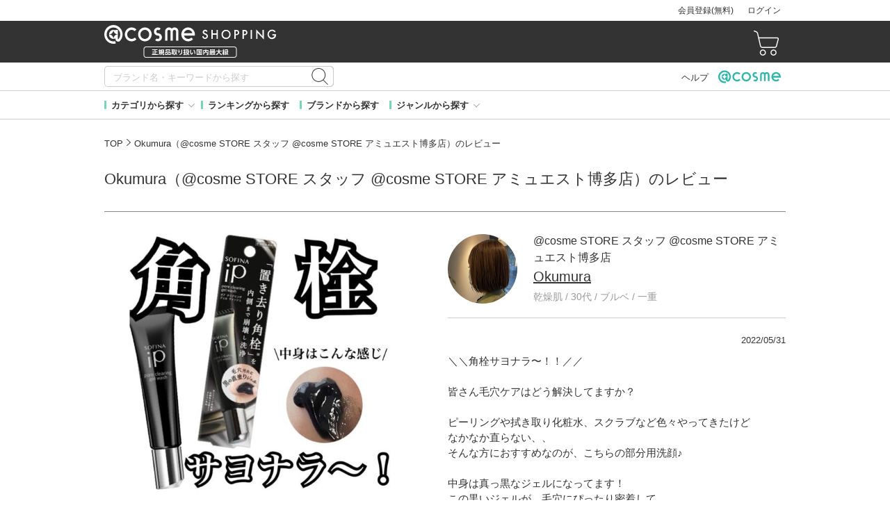

--- FILE ---
content_type: text/html; charset=UTF-8
request_url: https://staff.cosme.net/review/detail/829609/
body_size: 125401
content:
<!DOCTYPE html>
<html lang="ja">
  <head>
    <meta http-equiv="X-UA-Compatible" content="IE=edge">
    <meta charset="UTF-8"><script type="text/javascript">(window.NREUM||(NREUM={})).init={privacy:{cookies_enabled:true},ajax:{deny_list:["bam.nr-data.net"]},feature_flags:["soft_nav"],distributed_tracing:{enabled:true}};(window.NREUM||(NREUM={})).loader_config={agentID:"965142249",accountID:"2942487",trustKey:"2942487",xpid:"Vg8DU1JbDxAJUlRTAwABVFM=",licenseKey:"NRJS-1e694c15599e1a4aefd",applicationID:"965141627",browserID:"965142249"};;/*! For license information please see nr-loader-spa-1.308.0.min.js.LICENSE.txt */
(()=>{var e,t,r={384:(e,t,r)=>{"use strict";r.d(t,{NT:()=>a,US:()=>u,Zm:()=>o,bQ:()=>d,dV:()=>c,pV:()=>l});var n=r(6154),i=r(1863),s=r(1910);const a={beacon:"bam.nr-data.net",errorBeacon:"bam.nr-data.net"};function o(){return n.gm.NREUM||(n.gm.NREUM={}),void 0===n.gm.newrelic&&(n.gm.newrelic=n.gm.NREUM),n.gm.NREUM}function c(){let e=o();return e.o||(e.o={ST:n.gm.setTimeout,SI:n.gm.setImmediate||n.gm.setInterval,CT:n.gm.clearTimeout,XHR:n.gm.XMLHttpRequest,REQ:n.gm.Request,EV:n.gm.Event,PR:n.gm.Promise,MO:n.gm.MutationObserver,FETCH:n.gm.fetch,WS:n.gm.WebSocket},(0,s.i)(...Object.values(e.o))),e}function d(e,t){let r=o();r.initializedAgents??={},t.initializedAt={ms:(0,i.t)(),date:new Date},r.initializedAgents[e]=t}function u(e,t){o()[e]=t}function l(){return function(){let e=o();const t=e.info||{};e.info={beacon:a.beacon,errorBeacon:a.errorBeacon,...t}}(),function(){let e=o();const t=e.init||{};e.init={...t}}(),c(),function(){let e=o();const t=e.loader_config||{};e.loader_config={...t}}(),o()}},782:(e,t,r)=>{"use strict";r.d(t,{T:()=>n});const n=r(860).K7.pageViewTiming},860:(e,t,r)=>{"use strict";r.d(t,{$J:()=>u,K7:()=>c,P3:()=>d,XX:()=>i,Yy:()=>o,df:()=>s,qY:()=>n,v4:()=>a});const n="events",i="jserrors",s="browser/blobs",a="rum",o="browser/logs",c={ajax:"ajax",genericEvents:"generic_events",jserrors:i,logging:"logging",metrics:"metrics",pageAction:"page_action",pageViewEvent:"page_view_event",pageViewTiming:"page_view_timing",sessionReplay:"session_replay",sessionTrace:"session_trace",softNav:"soft_navigations",spa:"spa"},d={[c.pageViewEvent]:1,[c.pageViewTiming]:2,[c.metrics]:3,[c.jserrors]:4,[c.spa]:5,[c.ajax]:6,[c.sessionTrace]:7,[c.softNav]:8,[c.sessionReplay]:9,[c.logging]:10,[c.genericEvents]:11},u={[c.pageViewEvent]:a,[c.pageViewTiming]:n,[c.ajax]:n,[c.spa]:n,[c.softNav]:n,[c.metrics]:i,[c.jserrors]:i,[c.sessionTrace]:s,[c.sessionReplay]:s,[c.logging]:o,[c.genericEvents]:"ins"}},944:(e,t,r)=>{"use strict";r.d(t,{R:()=>i});var n=r(3241);function i(e,t){"function"==typeof console.debug&&(console.debug("New Relic Warning: https://github.com/newrelic/newrelic-browser-agent/blob/main/docs/warning-codes.md#".concat(e),t),(0,n.W)({agentIdentifier:null,drained:null,type:"data",name:"warn",feature:"warn",data:{code:e,secondary:t}}))}},993:(e,t,r)=>{"use strict";r.d(t,{A$:()=>s,ET:()=>a,TZ:()=>o,p_:()=>i});var n=r(860);const i={ERROR:"ERROR",WARN:"WARN",INFO:"INFO",DEBUG:"DEBUG",TRACE:"TRACE"},s={OFF:0,ERROR:1,WARN:2,INFO:3,DEBUG:4,TRACE:5},a="log",o=n.K7.logging},1541:(e,t,r)=>{"use strict";r.d(t,{U:()=>i,f:()=>n});const n={MFE:"MFE",BA:"BA"};function i(e,t){if(2!==t?.harvestEndpointVersion)return{};const r=t.agentRef.runtime.appMetadata.agents[0].entityGuid;return e?{"source.id":e.id,"source.name":e.name,"source.type":e.type,"parent.id":e.parent?.id||r,"parent.type":e.parent?.type||n.BA}:{"entity.guid":r,appId:t.agentRef.info.applicationID}}},1687:(e,t,r)=>{"use strict";r.d(t,{Ak:()=>d,Ze:()=>h,x3:()=>u});var n=r(3241),i=r(7836),s=r(3606),a=r(860),o=r(2646);const c={};function d(e,t){const r={staged:!1,priority:a.P3[t]||0};l(e),c[e].get(t)||c[e].set(t,r)}function u(e,t){e&&c[e]&&(c[e].get(t)&&c[e].delete(t),p(e,t,!1),c[e].size&&f(e))}function l(e){if(!e)throw new Error("agentIdentifier required");c[e]||(c[e]=new Map)}function h(e="",t="feature",r=!1){if(l(e),!e||!c[e].get(t)||r)return p(e,t);c[e].get(t).staged=!0,f(e)}function f(e){const t=Array.from(c[e]);t.every(([e,t])=>t.staged)&&(t.sort((e,t)=>e[1].priority-t[1].priority),t.forEach(([t])=>{c[e].delete(t),p(e,t)}))}function p(e,t,r=!0){const a=e?i.ee.get(e):i.ee,c=s.i.handlers;if(!a.aborted&&a.backlog&&c){if((0,n.W)({agentIdentifier:e,type:"lifecycle",name:"drain",feature:t}),r){const e=a.backlog[t],r=c[t];if(r){for(let t=0;e&&t<e.length;++t)g(e[t],r);Object.entries(r).forEach(([e,t])=>{Object.values(t||{}).forEach(t=>{t[0]?.on&&t[0]?.context()instanceof o.y&&t[0].on(e,t[1])})})}}a.isolatedBacklog||delete c[t],a.backlog[t]=null,a.emit("drain-"+t,[])}}function g(e,t){var r=e[1];Object.values(t[r]||{}).forEach(t=>{var r=e[0];if(t[0]===r){var n=t[1],i=e[3],s=e[2];n.apply(i,s)}})}},1738:(e,t,r)=>{"use strict";r.d(t,{U:()=>f,Y:()=>h});var n=r(3241),i=r(9908),s=r(1863),a=r(944),o=r(5701),c=r(3969),d=r(8362),u=r(860),l=r(4261);function h(e,t,r,s){const h=s||r;!h||h[e]&&h[e]!==d.d.prototype[e]||(h[e]=function(){(0,i.p)(c.xV,["API/"+e+"/called"],void 0,u.K7.metrics,r.ee),(0,n.W)({agentIdentifier:r.agentIdentifier,drained:!!o.B?.[r.agentIdentifier],type:"data",name:"api",feature:l.Pl+e,data:{}});try{return t.apply(this,arguments)}catch(e){(0,a.R)(23,e)}})}function f(e,t,r,n,a){const o=e.info;null===r?delete o.jsAttributes[t]:o.jsAttributes[t]=r,(a||null===r)&&(0,i.p)(l.Pl+n,[(0,s.t)(),t,r],void 0,"session",e.ee)}},1741:(e,t,r)=>{"use strict";r.d(t,{W:()=>s});var n=r(944),i=r(4261);class s{#e(e,...t){if(this[e]!==s.prototype[e])return this[e](...t);(0,n.R)(35,e)}addPageAction(e,t){return this.#e(i.hG,e,t)}register(e){return this.#e(i.eY,e)}recordCustomEvent(e,t){return this.#e(i.fF,e,t)}setPageViewName(e,t){return this.#e(i.Fw,e,t)}setCustomAttribute(e,t,r){return this.#e(i.cD,e,t,r)}noticeError(e,t){return this.#e(i.o5,e,t)}setUserId(e,t=!1){return this.#e(i.Dl,e,t)}setApplicationVersion(e){return this.#e(i.nb,e)}setErrorHandler(e){return this.#e(i.bt,e)}addRelease(e,t){return this.#e(i.k6,e,t)}log(e,t){return this.#e(i.$9,e,t)}start(){return this.#e(i.d3)}finished(e){return this.#e(i.BL,e)}recordReplay(){return this.#e(i.CH)}pauseReplay(){return this.#e(i.Tb)}addToTrace(e){return this.#e(i.U2,e)}setCurrentRouteName(e){return this.#e(i.PA,e)}interaction(e){return this.#e(i.dT,e)}wrapLogger(e,t,r){return this.#e(i.Wb,e,t,r)}measure(e,t){return this.#e(i.V1,e,t)}consent(e){return this.#e(i.Pv,e)}}},1863:(e,t,r)=>{"use strict";function n(){return Math.floor(performance.now())}r.d(t,{t:()=>n})},1910:(e,t,r)=>{"use strict";r.d(t,{i:()=>s});var n=r(944);const i=new Map;function s(...e){return e.every(e=>{if(i.has(e))return i.get(e);const t="function"==typeof e?e.toString():"",r=t.includes("[native code]"),s=t.includes("nrWrapper");return r||s||(0,n.R)(64,e?.name||t),i.set(e,r),r})}},2555:(e,t,r)=>{"use strict";r.d(t,{D:()=>o,f:()=>a});var n=r(384),i=r(8122);const s={beacon:n.NT.beacon,errorBeacon:n.NT.errorBeacon,licenseKey:void 0,applicationID:void 0,sa:void 0,queueTime:void 0,applicationTime:void 0,ttGuid:void 0,user:void 0,account:void 0,product:void 0,extra:void 0,jsAttributes:{},userAttributes:void 0,atts:void 0,transactionName:void 0,tNamePlain:void 0};function a(e){try{return!!e.licenseKey&&!!e.errorBeacon&&!!e.applicationID}catch(e){return!1}}const o=e=>(0,i.a)(e,s)},2614:(e,t,r)=>{"use strict";r.d(t,{BB:()=>a,H3:()=>n,g:()=>d,iL:()=>c,tS:()=>o,uh:()=>i,wk:()=>s});const n="NRBA",i="SESSION",s=144e5,a=18e5,o={STARTED:"session-started",PAUSE:"session-pause",RESET:"session-reset",RESUME:"session-resume",UPDATE:"session-update"},c={SAME_TAB:"same-tab",CROSS_TAB:"cross-tab"},d={OFF:0,FULL:1,ERROR:2}},2646:(e,t,r)=>{"use strict";r.d(t,{y:()=>n});class n{constructor(e){this.contextId=e}}},2843:(e,t,r)=>{"use strict";r.d(t,{G:()=>s,u:()=>i});var n=r(3878);function i(e,t=!1,r,i){(0,n.DD)("visibilitychange",function(){if(t)return void("hidden"===document.visibilityState&&e());e(document.visibilityState)},r,i)}function s(e,t,r){(0,n.sp)("pagehide",e,t,r)}},3241:(e,t,r)=>{"use strict";r.d(t,{W:()=>s});var n=r(6154);const i="newrelic";function s(e={}){try{n.gm.dispatchEvent(new CustomEvent(i,{detail:e}))}catch(e){}}},3304:(e,t,r)=>{"use strict";r.d(t,{A:()=>s});var n=r(7836);const i=()=>{const e=new WeakSet;return(t,r)=>{if("object"==typeof r&&null!==r){if(e.has(r))return;e.add(r)}return r}};function s(e){try{return JSON.stringify(e,i())??""}catch(e){try{n.ee.emit("internal-error",[e])}catch(e){}return""}}},3333:(e,t,r)=>{"use strict";r.d(t,{$v:()=>u,TZ:()=>n,Xh:()=>c,Zp:()=>i,kd:()=>d,mq:()=>o,nf:()=>a,qN:()=>s});const n=r(860).K7.genericEvents,i=["auxclick","click","copy","keydown","paste","scrollend"],s=["focus","blur"],a=4,o=1e3,c=2e3,d=["PageAction","UserAction","BrowserPerformance"],u={RESOURCES:"experimental.resources",REGISTER:"register"}},3434:(e,t,r)=>{"use strict";r.d(t,{Jt:()=>s,YM:()=>d});var n=r(7836),i=r(5607);const s="nr@original:".concat(i.W),a=50;var o=Object.prototype.hasOwnProperty,c=!1;function d(e,t){return e||(e=n.ee),r.inPlace=function(e,t,n,i,s){n||(n="");const a="-"===n.charAt(0);for(let o=0;o<t.length;o++){const c=t[o],d=e[c];l(d)||(e[c]=r(d,a?c+n:n,i,c,s))}},r.flag=s,r;function r(t,r,n,c,d){return l(t)?t:(r||(r=""),nrWrapper[s]=t,function(e,t,r){if(Object.defineProperty&&Object.keys)try{return Object.keys(e).forEach(function(r){Object.defineProperty(t,r,{get:function(){return e[r]},set:function(t){return e[r]=t,t}})}),t}catch(e){u([e],r)}for(var n in e)o.call(e,n)&&(t[n]=e[n])}(t,nrWrapper,e),nrWrapper);function nrWrapper(){var s,o,l,h;let f;try{o=this,s=[...arguments],l="function"==typeof n?n(s,o):n||{}}catch(t){u([t,"",[s,o,c],l],e)}i(r+"start",[s,o,c],l,d);const p=performance.now();let g;try{return h=t.apply(o,s),g=performance.now(),h}catch(e){throw g=performance.now(),i(r+"err",[s,o,e],l,d),f=e,f}finally{const e=g-p,t={start:p,end:g,duration:e,isLongTask:e>=a,methodName:c,thrownError:f};t.isLongTask&&i("long-task",[t,o],l,d),i(r+"end",[s,o,h],l,d)}}}function i(r,n,i,s){if(!c||t){var a=c;c=!0;try{e.emit(r,n,i,t,s)}catch(t){u([t,r,n,i],e)}c=a}}}function u(e,t){t||(t=n.ee);try{t.emit("internal-error",e)}catch(e){}}function l(e){return!(e&&"function"==typeof e&&e.apply&&!e[s])}},3606:(e,t,r)=>{"use strict";r.d(t,{i:()=>s});var n=r(9908);s.on=a;var i=s.handlers={};function s(e,t,r,s){a(s||n.d,i,e,t,r)}function a(e,t,r,i,s){s||(s="feature"),e||(e=n.d);var a=t[s]=t[s]||{};(a[r]=a[r]||[]).push([e,i])}},3738:(e,t,r)=>{"use strict";r.d(t,{He:()=>i,Kp:()=>o,Lc:()=>d,Rz:()=>u,TZ:()=>n,bD:()=>s,d3:()=>a,jx:()=>l,sl:()=>h,uP:()=>c});const n=r(860).K7.sessionTrace,i="bstResource",s="resource",a="-start",o="-end",c="fn"+a,d="fn"+o,u="pushState",l=1e3,h=3e4},3785:(e,t,r)=>{"use strict";r.d(t,{R:()=>c,b:()=>d});var n=r(9908),i=r(1863),s=r(860),a=r(3969),o=r(993);function c(e,t,r={},c=o.p_.INFO,d=!0,u,l=(0,i.t)()){(0,n.p)(a.xV,["API/logging/".concat(c.toLowerCase(),"/called")],void 0,s.K7.metrics,e),(0,n.p)(o.ET,[l,t,r,c,d,u],void 0,s.K7.logging,e)}function d(e){return"string"==typeof e&&Object.values(o.p_).some(t=>t===e.toUpperCase().trim())}},3878:(e,t,r)=>{"use strict";function n(e,t){return{capture:e,passive:!1,signal:t}}function i(e,t,r=!1,i){window.addEventListener(e,t,n(r,i))}function s(e,t,r=!1,i){document.addEventListener(e,t,n(r,i))}r.d(t,{DD:()=>s,jT:()=>n,sp:()=>i})},3962:(e,t,r)=>{"use strict";r.d(t,{AM:()=>a,O2:()=>l,OV:()=>s,Qu:()=>h,TZ:()=>c,ih:()=>f,pP:()=>o,t1:()=>u,tC:()=>i,wD:()=>d});var n=r(860);const i=["click","keydown","submit"],s="popstate",a="api",o="initialPageLoad",c=n.K7.softNav,d=5e3,u=500,l={INITIAL_PAGE_LOAD:"",ROUTE_CHANGE:1,UNSPECIFIED:2},h={INTERACTION:1,AJAX:2,CUSTOM_END:3,CUSTOM_TRACER:4},f={IP:"in progress",PF:"pending finish",FIN:"finished",CAN:"cancelled"}},3969:(e,t,r)=>{"use strict";r.d(t,{TZ:()=>n,XG:()=>o,rs:()=>i,xV:()=>a,z_:()=>s});const n=r(860).K7.metrics,i="sm",s="cm",a="storeSupportabilityMetrics",o="storeEventMetrics"},4234:(e,t,r)=>{"use strict";r.d(t,{W:()=>s});var n=r(7836),i=r(1687);class s{constructor(e,t){this.agentIdentifier=e,this.ee=n.ee.get(e),this.featureName=t,this.blocked=!1}deregisterDrain(){(0,i.x3)(this.agentIdentifier,this.featureName)}}},4261:(e,t,r)=>{"use strict";r.d(t,{$9:()=>u,BL:()=>c,CH:()=>p,Dl:()=>R,Fw:()=>w,PA:()=>v,Pl:()=>n,Pv:()=>A,Tb:()=>h,U2:()=>a,V1:()=>E,Wb:()=>T,bt:()=>y,cD:()=>b,d3:()=>x,dT:()=>d,eY:()=>g,fF:()=>f,hG:()=>s,hw:()=>i,k6:()=>o,nb:()=>m,o5:()=>l});const n="api-",i=n+"ixn-",s="addPageAction",a="addToTrace",o="addRelease",c="finished",d="interaction",u="log",l="noticeError",h="pauseReplay",f="recordCustomEvent",p="recordReplay",g="register",m="setApplicationVersion",v="setCurrentRouteName",b="setCustomAttribute",y="setErrorHandler",w="setPageViewName",R="setUserId",x="start",T="wrapLogger",E="measure",A="consent"},5205:(e,t,r)=>{"use strict";r.d(t,{j:()=>S});var n=r(384),i=r(1741);var s=r(2555),a=r(3333);const o=e=>{if(!e||"string"!=typeof e)return!1;try{document.createDocumentFragment().querySelector(e)}catch{return!1}return!0};var c=r(2614),d=r(944),u=r(8122);const l="[data-nr-mask]",h=e=>(0,u.a)(e,(()=>{const e={feature_flags:[],experimental:{allow_registered_children:!1,resources:!1},mask_selector:"*",block_selector:"[data-nr-block]",mask_input_options:{color:!1,date:!1,"datetime-local":!1,email:!1,month:!1,number:!1,range:!1,search:!1,tel:!1,text:!1,time:!1,url:!1,week:!1,textarea:!1,select:!1,password:!0}};return{ajax:{deny_list:void 0,block_internal:!0,enabled:!0,autoStart:!0},api:{get allow_registered_children(){return e.feature_flags.includes(a.$v.REGISTER)||e.experimental.allow_registered_children},set allow_registered_children(t){e.experimental.allow_registered_children=t},duplicate_registered_data:!1},browser_consent_mode:{enabled:!1},distributed_tracing:{enabled:void 0,exclude_newrelic_header:void 0,cors_use_newrelic_header:void 0,cors_use_tracecontext_headers:void 0,allowed_origins:void 0},get feature_flags(){return e.feature_flags},set feature_flags(t){e.feature_flags=t},generic_events:{enabled:!0,autoStart:!0},harvest:{interval:30},jserrors:{enabled:!0,autoStart:!0},logging:{enabled:!0,autoStart:!0},metrics:{enabled:!0,autoStart:!0},obfuscate:void 0,page_action:{enabled:!0},page_view_event:{enabled:!0,autoStart:!0},page_view_timing:{enabled:!0,autoStart:!0},performance:{capture_marks:!1,capture_measures:!1,capture_detail:!0,resources:{get enabled(){return e.feature_flags.includes(a.$v.RESOURCES)||e.experimental.resources},set enabled(t){e.experimental.resources=t},asset_types:[],first_party_domains:[],ignore_newrelic:!0}},privacy:{cookies_enabled:!0},proxy:{assets:void 0,beacon:void 0},session:{expiresMs:c.wk,inactiveMs:c.BB},session_replay:{autoStart:!0,enabled:!1,preload:!1,sampling_rate:10,error_sampling_rate:100,collect_fonts:!1,inline_images:!1,fix_stylesheets:!0,mask_all_inputs:!0,get mask_text_selector(){return e.mask_selector},set mask_text_selector(t){o(t)?e.mask_selector="".concat(t,",").concat(l):""===t||null===t?e.mask_selector=l:(0,d.R)(5,t)},get block_class(){return"nr-block"},get ignore_class(){return"nr-ignore"},get mask_text_class(){return"nr-mask"},get block_selector(){return e.block_selector},set block_selector(t){o(t)?e.block_selector+=",".concat(t):""!==t&&(0,d.R)(6,t)},get mask_input_options(){return e.mask_input_options},set mask_input_options(t){t&&"object"==typeof t?e.mask_input_options={...t,password:!0}:(0,d.R)(7,t)}},session_trace:{enabled:!0,autoStart:!0},soft_navigations:{enabled:!0,autoStart:!0},spa:{enabled:!0,autoStart:!0},ssl:void 0,user_actions:{enabled:!0,elementAttributes:["id","className","tagName","type"]}}})());var f=r(6154),p=r(9324);let g=0;const m={buildEnv:p.F3,distMethod:p.Xs,version:p.xv,originTime:f.WN},v={consented:!1},b={appMetadata:{},get consented(){return this.session?.state?.consent||v.consented},set consented(e){v.consented=e},customTransaction:void 0,denyList:void 0,disabled:!1,harvester:void 0,isolatedBacklog:!1,isRecording:!1,loaderType:void 0,maxBytes:3e4,obfuscator:void 0,onerror:void 0,ptid:void 0,releaseIds:{},session:void 0,timeKeeper:void 0,registeredEntities:[],jsAttributesMetadata:{bytes:0},get harvestCount(){return++g}},y=e=>{const t=(0,u.a)(e,b),r=Object.keys(m).reduce((e,t)=>(e[t]={value:m[t],writable:!1,configurable:!0,enumerable:!0},e),{});return Object.defineProperties(t,r)};var w=r(5701);const R=e=>{const t=e.startsWith("http");e+="/",r.p=t?e:"https://"+e};var x=r(7836),T=r(3241);const E={accountID:void 0,trustKey:void 0,agentID:void 0,licenseKey:void 0,applicationID:void 0,xpid:void 0},A=e=>(0,u.a)(e,E),_=new Set;function S(e,t={},r,a){let{init:o,info:c,loader_config:d,runtime:u={},exposed:l=!0}=t;if(!c){const e=(0,n.pV)();o=e.init,c=e.info,d=e.loader_config}e.init=h(o||{}),e.loader_config=A(d||{}),c.jsAttributes??={},f.bv&&(c.jsAttributes.isWorker=!0),e.info=(0,s.D)(c);const p=e.init,g=[c.beacon,c.errorBeacon];_.has(e.agentIdentifier)||(p.proxy.assets&&(R(p.proxy.assets),g.push(p.proxy.assets)),p.proxy.beacon&&g.push(p.proxy.beacon),e.beacons=[...g],function(e){const t=(0,n.pV)();Object.getOwnPropertyNames(i.W.prototype).forEach(r=>{const n=i.W.prototype[r];if("function"!=typeof n||"constructor"===n)return;let s=t[r];e[r]&&!1!==e.exposed&&"micro-agent"!==e.runtime?.loaderType&&(t[r]=(...t)=>{const n=e[r](...t);return s?s(...t):n})})}(e),(0,n.US)("activatedFeatures",w.B)),u.denyList=[...p.ajax.deny_list||[],...p.ajax.block_internal?g:[]],u.ptid=e.agentIdentifier,u.loaderType=r,e.runtime=y(u),_.has(e.agentIdentifier)||(e.ee=x.ee.get(e.agentIdentifier),e.exposed=l,(0,T.W)({agentIdentifier:e.agentIdentifier,drained:!!w.B?.[e.agentIdentifier],type:"lifecycle",name:"initialize",feature:void 0,data:e.config})),_.add(e.agentIdentifier)}},5270:(e,t,r)=>{"use strict";r.d(t,{Aw:()=>a,SR:()=>s,rF:()=>o});var n=r(384),i=r(7767);function s(e){return!!(0,n.dV)().o.MO&&(0,i.V)(e)&&!0===e?.session_trace.enabled}function a(e){return!0===e?.session_replay.preload&&s(e)}function o(e,t){try{if("string"==typeof t?.type){if("password"===t.type.toLowerCase())return"*".repeat(e?.length||0);if(void 0!==t?.dataset?.nrUnmask||t?.classList?.contains("nr-unmask"))return e}}catch(e){}return"string"==typeof e?e.replace(/[\S]/g,"*"):"*".repeat(e?.length||0)}},5289:(e,t,r)=>{"use strict";r.d(t,{GG:()=>a,Qr:()=>c,sB:()=>o});var n=r(3878),i=r(6389);function s(){return"undefined"==typeof document||"complete"===document.readyState}function a(e,t){if(s())return e();const r=(0,i.J)(e),a=setInterval(()=>{s()&&(clearInterval(a),r())},500);(0,n.sp)("load",r,t)}function o(e){if(s())return e();(0,n.DD)("DOMContentLoaded",e)}function c(e){if(s())return e();(0,n.sp)("popstate",e)}},5607:(e,t,r)=>{"use strict";r.d(t,{W:()=>n});const n=(0,r(9566).bz)()},5701:(e,t,r)=>{"use strict";r.d(t,{B:()=>s,t:()=>a});var n=r(3241);const i=new Set,s={};function a(e,t){const r=t.agentIdentifier;s[r]??={},e&&"object"==typeof e&&(i.has(r)||(t.ee.emit("rumresp",[e]),s[r]=e,i.add(r),(0,n.W)({agentIdentifier:r,loaded:!0,drained:!0,type:"lifecycle",name:"load",feature:void 0,data:e})))}},6154:(e,t,r)=>{"use strict";r.d(t,{OF:()=>d,RI:()=>i,WN:()=>h,bv:()=>s,eN:()=>f,gm:()=>a,lR:()=>l,m:()=>c,mw:()=>o,sb:()=>u});var n=r(1863);const i="undefined"!=typeof window&&!!window.document,s="undefined"!=typeof WorkerGlobalScope&&("undefined"!=typeof self&&self instanceof WorkerGlobalScope&&self.navigator instanceof WorkerNavigator||"undefined"!=typeof globalThis&&globalThis instanceof WorkerGlobalScope&&globalThis.navigator instanceof WorkerNavigator),a=i?window:"undefined"!=typeof WorkerGlobalScope&&("undefined"!=typeof self&&self instanceof WorkerGlobalScope&&self||"undefined"!=typeof globalThis&&globalThis instanceof WorkerGlobalScope&&globalThis),o=Boolean("hidden"===a?.document?.visibilityState),c=""+a?.location,d=/iPad|iPhone|iPod/.test(a.navigator?.userAgent),u=d&&"undefined"==typeof SharedWorker,l=(()=>{const e=a.navigator?.userAgent?.match(/Firefox[/\s](\d+\.\d+)/);return Array.isArray(e)&&e.length>=2?+e[1]:0})(),h=Date.now()-(0,n.t)(),f=()=>"undefined"!=typeof PerformanceNavigationTiming&&a?.performance?.getEntriesByType("navigation")?.[0]?.responseStart},6344:(e,t,r)=>{"use strict";r.d(t,{BB:()=>u,Qb:()=>l,TZ:()=>i,Ug:()=>a,Vh:()=>s,_s:()=>o,bc:()=>d,yP:()=>c});var n=r(2614);const i=r(860).K7.sessionReplay,s="errorDuringReplay",a=.12,o={DomContentLoaded:0,Load:1,FullSnapshot:2,IncrementalSnapshot:3,Meta:4,Custom:5},c={[n.g.ERROR]:15e3,[n.g.FULL]:3e5,[n.g.OFF]:0},d={RESET:{message:"Session was reset",sm:"Reset"},IMPORT:{message:"Recorder failed to import",sm:"Import"},TOO_MANY:{message:"429: Too Many Requests",sm:"Too-Many"},TOO_BIG:{message:"Payload was too large",sm:"Too-Big"},CROSS_TAB:{message:"Session Entity was set to OFF on another tab",sm:"Cross-Tab"},ENTITLEMENTS:{message:"Session Replay is not allowed and will not be started",sm:"Entitlement"}},u=5e3,l={API:"api",RESUME:"resume",SWITCH_TO_FULL:"switchToFull",INITIALIZE:"initialize",PRELOAD:"preload"}},6389:(e,t,r)=>{"use strict";function n(e,t=500,r={}){const n=r?.leading||!1;let i;return(...r)=>{n&&void 0===i&&(e.apply(this,r),i=setTimeout(()=>{i=clearTimeout(i)},t)),n||(clearTimeout(i),i=setTimeout(()=>{e.apply(this,r)},t))}}function i(e){let t=!1;return(...r)=>{t||(t=!0,e.apply(this,r))}}r.d(t,{J:()=>i,s:()=>n})},6630:(e,t,r)=>{"use strict";r.d(t,{T:()=>n});const n=r(860).K7.pageViewEvent},6774:(e,t,r)=>{"use strict";r.d(t,{T:()=>n});const n=r(860).K7.jserrors},7295:(e,t,r)=>{"use strict";r.d(t,{Xv:()=>a,gX:()=>i,iW:()=>s});var n=[];function i(e){if(!e||s(e))return!1;if(0===n.length)return!0;if("*"===n[0].hostname)return!1;for(var t=0;t<n.length;t++){var r=n[t];if(r.hostname.test(e.hostname)&&r.pathname.test(e.pathname))return!1}return!0}function s(e){return void 0===e.hostname}function a(e){if(n=[],e&&e.length)for(var t=0;t<e.length;t++){let r=e[t];if(!r)continue;if("*"===r)return void(n=[{hostname:"*"}]);0===r.indexOf("http://")?r=r.substring(7):0===r.indexOf("https://")&&(r=r.substring(8));const i=r.indexOf("/");let s,a;i>0?(s=r.substring(0,i),a=r.substring(i)):(s=r,a="*");let[c]=s.split(":");n.push({hostname:o(c),pathname:o(a,!0)})}}function o(e,t=!1){const r=e.replace(/[.+?^${}()|[\]\\]/g,e=>"\\"+e).replace(/\*/g,".*?");return new RegExp((t?"^":"")+r+"$")}},7485:(e,t,r)=>{"use strict";r.d(t,{D:()=>i});var n=r(6154);function i(e){if(0===(e||"").indexOf("data:"))return{protocol:"data"};try{const t=new URL(e,location.href),r={port:t.port,hostname:t.hostname,pathname:t.pathname,search:t.search,protocol:t.protocol.slice(0,t.protocol.indexOf(":")),sameOrigin:t.protocol===n.gm?.location?.protocol&&t.host===n.gm?.location?.host};return r.port&&""!==r.port||("http:"===t.protocol&&(r.port="80"),"https:"===t.protocol&&(r.port="443")),r.pathname&&""!==r.pathname?r.pathname.startsWith("/")||(r.pathname="/".concat(r.pathname)):r.pathname="/",r}catch(e){return{}}}},7699:(e,t,r)=>{"use strict";r.d(t,{It:()=>s,KC:()=>o,No:()=>i,qh:()=>a});var n=r(860);const i=16e3,s=1e6,a="SESSION_ERROR",o={[n.K7.logging]:!0,[n.K7.genericEvents]:!1,[n.K7.jserrors]:!1,[n.K7.ajax]:!1}},7767:(e,t,r)=>{"use strict";r.d(t,{V:()=>i});var n=r(6154);const i=e=>n.RI&&!0===e?.privacy.cookies_enabled},7836:(e,t,r)=>{"use strict";r.d(t,{P:()=>o,ee:()=>c});var n=r(384),i=r(8990),s=r(2646),a=r(5607);const o="nr@context:".concat(a.W),c=function e(t,r){var n={},a={},u={},l=!1;try{l=16===r.length&&d.initializedAgents?.[r]?.runtime.isolatedBacklog}catch(e){}var h={on:p,addEventListener:p,removeEventListener:function(e,t){var r=n[e];if(!r)return;for(var i=0;i<r.length;i++)r[i]===t&&r.splice(i,1)},emit:function(e,r,n,i,s){!1!==s&&(s=!0);if(c.aborted&&!i)return;t&&s&&t.emit(e,r,n);var o=f(n);g(e).forEach(e=>{e.apply(o,r)});var d=v()[a[e]];d&&d.push([h,e,r,o]);return o},get:m,listeners:g,context:f,buffer:function(e,t){const r=v();if(t=t||"feature",h.aborted)return;Object.entries(e||{}).forEach(([e,n])=>{a[n]=t,t in r||(r[t]=[])})},abort:function(){h._aborted=!0,Object.keys(h.backlog).forEach(e=>{delete h.backlog[e]})},isBuffering:function(e){return!!v()[a[e]]},debugId:r,backlog:l?{}:t&&"object"==typeof t.backlog?t.backlog:{},isolatedBacklog:l};return Object.defineProperty(h,"aborted",{get:()=>{let e=h._aborted||!1;return e||(t&&(e=t.aborted),e)}}),h;function f(e){return e&&e instanceof s.y?e:e?(0,i.I)(e,o,()=>new s.y(o)):new s.y(o)}function p(e,t){n[e]=g(e).concat(t)}function g(e){return n[e]||[]}function m(t){return u[t]=u[t]||e(h,t)}function v(){return h.backlog}}(void 0,"globalEE"),d=(0,n.Zm)();d.ee||(d.ee=c)},8122:(e,t,r)=>{"use strict";r.d(t,{a:()=>i});var n=r(944);function i(e,t){try{if(!e||"object"!=typeof e)return(0,n.R)(3);if(!t||"object"!=typeof t)return(0,n.R)(4);const r=Object.create(Object.getPrototypeOf(t),Object.getOwnPropertyDescriptors(t)),s=0===Object.keys(r).length?e:r;for(let a in s)if(void 0!==e[a])try{if(null===e[a]){r[a]=null;continue}Array.isArray(e[a])&&Array.isArray(t[a])?r[a]=Array.from(new Set([...e[a],...t[a]])):"object"==typeof e[a]&&"object"==typeof t[a]?r[a]=i(e[a],t[a]):r[a]=e[a]}catch(e){r[a]||(0,n.R)(1,e)}return r}catch(e){(0,n.R)(2,e)}}},8139:(e,t,r)=>{"use strict";r.d(t,{u:()=>h});var n=r(7836),i=r(3434),s=r(8990),a=r(6154);const o={},c=a.gm.XMLHttpRequest,d="addEventListener",u="removeEventListener",l="nr@wrapped:".concat(n.P);function h(e){var t=function(e){return(e||n.ee).get("events")}(e);if(o[t.debugId]++)return t;o[t.debugId]=1;var r=(0,i.YM)(t,!0);function h(e){r.inPlace(e,[d,u],"-",p)}function p(e,t){return e[1]}return"getPrototypeOf"in Object&&(a.RI&&f(document,h),c&&f(c.prototype,h),f(a.gm,h)),t.on(d+"-start",function(e,t){var n=e[1];if(null!==n&&("function"==typeof n||"object"==typeof n)&&"newrelic"!==e[0]){var i=(0,s.I)(n,l,function(){var e={object:function(){if("function"!=typeof n.handleEvent)return;return n.handleEvent.apply(n,arguments)},function:n}[typeof n];return e?r(e,"fn-",null,e.name||"anonymous"):n});this.wrapped=e[1]=i}}),t.on(u+"-start",function(e){e[1]=this.wrapped||e[1]}),t}function f(e,t,...r){let n=e;for(;"object"==typeof n&&!Object.prototype.hasOwnProperty.call(n,d);)n=Object.getPrototypeOf(n);n&&t(n,...r)}},8362:(e,t,r)=>{"use strict";r.d(t,{d:()=>s});var n=r(9566),i=r(1741);class s extends i.W{agentIdentifier=(0,n.LA)(16)}},8374:(e,t,r)=>{r.nc=(()=>{try{return document?.currentScript?.nonce}catch(e){}return""})()},8990:(e,t,r)=>{"use strict";r.d(t,{I:()=>i});var n=Object.prototype.hasOwnProperty;function i(e,t,r){if(n.call(e,t))return e[t];var i=r();if(Object.defineProperty&&Object.keys)try{return Object.defineProperty(e,t,{value:i,writable:!0,enumerable:!1}),i}catch(e){}return e[t]=i,i}},9119:(e,t,r)=>{"use strict";r.d(t,{L:()=>s});var n=/([^?#]*)[^#]*(#[^?]*|$).*/,i=/([^?#]*)().*/;function s(e,t){return e?e.replace(t?n:i,"$1$2"):e}},9300:(e,t,r)=>{"use strict";r.d(t,{T:()=>n});const n=r(860).K7.ajax},9324:(e,t,r)=>{"use strict";r.d(t,{AJ:()=>a,F3:()=>i,Xs:()=>s,Yq:()=>o,xv:()=>n});const n="1.308.0",i="PROD",s="CDN",a="@newrelic/rrweb",o="1.0.1"},9566:(e,t,r)=>{"use strict";r.d(t,{LA:()=>o,ZF:()=>c,bz:()=>a,el:()=>d});var n=r(6154);const i="xxxxxxxx-xxxx-4xxx-yxxx-xxxxxxxxxxxx";function s(e,t){return e?15&e[t]:16*Math.random()|0}function a(){const e=n.gm?.crypto||n.gm?.msCrypto;let t,r=0;return e&&e.getRandomValues&&(t=e.getRandomValues(new Uint8Array(30))),i.split("").map(e=>"x"===e?s(t,r++).toString(16):"y"===e?(3&s()|8).toString(16):e).join("")}function o(e){const t=n.gm?.crypto||n.gm?.msCrypto;let r,i=0;t&&t.getRandomValues&&(r=t.getRandomValues(new Uint8Array(e)));const a=[];for(var o=0;o<e;o++)a.push(s(r,i++).toString(16));return a.join("")}function c(){return o(16)}function d(){return o(32)}},9908:(e,t,r)=>{"use strict";r.d(t,{d:()=>n,p:()=>i});var n=r(7836).ee.get("handle");function i(e,t,r,i,s){s?(s.buffer([e],i),s.emit(e,t,r)):(n.buffer([e],i),n.emit(e,t,r))}}},n={};function i(e){var t=n[e];if(void 0!==t)return t.exports;var s=n[e]={exports:{}};return r[e](s,s.exports,i),s.exports}i.m=r,i.d=(e,t)=>{for(var r in t)i.o(t,r)&&!i.o(e,r)&&Object.defineProperty(e,r,{enumerable:!0,get:t[r]})},i.f={},i.e=e=>Promise.all(Object.keys(i.f).reduce((t,r)=>(i.f[r](e,t),t),[])),i.u=e=>({212:"nr-spa-compressor",249:"nr-spa-recorder",478:"nr-spa"}[e]+"-1.308.0.min.js"),i.o=(e,t)=>Object.prototype.hasOwnProperty.call(e,t),e={},t="NRBA-1.308.0.PROD:",i.l=(r,n,s,a)=>{if(e[r])e[r].push(n);else{var o,c;if(void 0!==s)for(var d=document.getElementsByTagName("script"),u=0;u<d.length;u++){var l=d[u];if(l.getAttribute("src")==r||l.getAttribute("data-webpack")==t+s){o=l;break}}if(!o){c=!0;var h={478:"sha512-RSfSVnmHk59T/uIPbdSE0LPeqcEdF4/+XhfJdBuccH5rYMOEZDhFdtnh6X6nJk7hGpzHd9Ujhsy7lZEz/ORYCQ==",249:"sha512-ehJXhmntm85NSqW4MkhfQqmeKFulra3klDyY0OPDUE+sQ3GokHlPh1pmAzuNy//3j4ac6lzIbmXLvGQBMYmrkg==",212:"sha512-B9h4CR46ndKRgMBcK+j67uSR2RCnJfGefU+A7FrgR/k42ovXy5x/MAVFiSvFxuVeEk/pNLgvYGMp1cBSK/G6Fg=="};(o=document.createElement("script")).charset="utf-8",i.nc&&o.setAttribute("nonce",i.nc),o.setAttribute("data-webpack",t+s),o.src=r,0!==o.src.indexOf(window.location.origin+"/")&&(o.crossOrigin="anonymous"),h[a]&&(o.integrity=h[a])}e[r]=[n];var f=(t,n)=>{o.onerror=o.onload=null,clearTimeout(p);var i=e[r];if(delete e[r],o.parentNode&&o.parentNode.removeChild(o),i&&i.forEach(e=>e(n)),t)return t(n)},p=setTimeout(f.bind(null,void 0,{type:"timeout",target:o}),12e4);o.onerror=f.bind(null,o.onerror),o.onload=f.bind(null,o.onload),c&&document.head.appendChild(o)}},i.r=e=>{"undefined"!=typeof Symbol&&Symbol.toStringTag&&Object.defineProperty(e,Symbol.toStringTag,{value:"Module"}),Object.defineProperty(e,"__esModule",{value:!0})},i.p="https://js-agent.newrelic.com/",(()=>{var e={38:0,788:0};i.f.j=(t,r)=>{var n=i.o(e,t)?e[t]:void 0;if(0!==n)if(n)r.push(n[2]);else{var s=new Promise((r,i)=>n=e[t]=[r,i]);r.push(n[2]=s);var a=i.p+i.u(t),o=new Error;i.l(a,r=>{if(i.o(e,t)&&(0!==(n=e[t])&&(e[t]=void 0),n)){var s=r&&("load"===r.type?"missing":r.type),a=r&&r.target&&r.target.src;o.message="Loading chunk "+t+" failed: ("+s+": "+a+")",o.name="ChunkLoadError",o.type=s,o.request=a,n[1](o)}},"chunk-"+t,t)}};var t=(t,r)=>{var n,s,[a,o,c]=r,d=0;if(a.some(t=>0!==e[t])){for(n in o)i.o(o,n)&&(i.m[n]=o[n]);if(c)c(i)}for(t&&t(r);d<a.length;d++)s=a[d],i.o(e,s)&&e[s]&&e[s][0](),e[s]=0},r=self["webpackChunk:NRBA-1.308.0.PROD"]=self["webpackChunk:NRBA-1.308.0.PROD"]||[];r.forEach(t.bind(null,0)),r.push=t.bind(null,r.push.bind(r))})(),(()=>{"use strict";i(8374);var e=i(8362),t=i(860);const r=Object.values(t.K7);var n=i(5205);var s=i(9908),a=i(1863),o=i(4261),c=i(1738);var d=i(1687),u=i(4234),l=i(5289),h=i(6154),f=i(944),p=i(5270),g=i(7767),m=i(6389),v=i(7699);class b extends u.W{constructor(e,t){super(e.agentIdentifier,t),this.agentRef=e,this.abortHandler=void 0,this.featAggregate=void 0,this.loadedSuccessfully=void 0,this.onAggregateImported=new Promise(e=>{this.loadedSuccessfully=e}),this.deferred=Promise.resolve(),!1===e.init[this.featureName].autoStart?this.deferred=new Promise((t,r)=>{this.ee.on("manual-start-all",(0,m.J)(()=>{(0,d.Ak)(e.agentIdentifier,this.featureName),t()}))}):(0,d.Ak)(e.agentIdentifier,t)}importAggregator(e,t,r={}){if(this.featAggregate)return;const n=async()=>{let n;await this.deferred;try{if((0,g.V)(e.init)){const{setupAgentSession:t}=await i.e(478).then(i.bind(i,8766));n=t(e)}}catch(e){(0,f.R)(20,e),this.ee.emit("internal-error",[e]),(0,s.p)(v.qh,[e],void 0,this.featureName,this.ee)}try{if(!this.#t(this.featureName,n,e.init))return(0,d.Ze)(this.agentIdentifier,this.featureName),void this.loadedSuccessfully(!1);const{Aggregate:i}=await t();this.featAggregate=new i(e,r),e.runtime.harvester.initializedAggregates.push(this.featAggregate),this.loadedSuccessfully(!0)}catch(e){(0,f.R)(34,e),this.abortHandler?.(),(0,d.Ze)(this.agentIdentifier,this.featureName,!0),this.loadedSuccessfully(!1),this.ee&&this.ee.abort()}};h.RI?(0,l.GG)(()=>n(),!0):n()}#t(e,r,n){if(this.blocked)return!1;switch(e){case t.K7.sessionReplay:return(0,p.SR)(n)&&!!r;case t.K7.sessionTrace:return!!r;default:return!0}}}var y=i(6630),w=i(2614),R=i(3241);class x extends b{static featureName=y.T;constructor(e){var t;super(e,y.T),this.setupInspectionEvents(e.agentIdentifier),t=e,(0,c.Y)(o.Fw,function(e,r){"string"==typeof e&&("/"!==e.charAt(0)&&(e="/"+e),t.runtime.customTransaction=(r||"http://custom.transaction")+e,(0,s.p)(o.Pl+o.Fw,[(0,a.t)()],void 0,void 0,t.ee))},t),this.importAggregator(e,()=>i.e(478).then(i.bind(i,2467)))}setupInspectionEvents(e){const t=(t,r)=>{t&&(0,R.W)({agentIdentifier:e,timeStamp:t.timeStamp,loaded:"complete"===t.target.readyState,type:"window",name:r,data:t.target.location+""})};(0,l.sB)(e=>{t(e,"DOMContentLoaded")}),(0,l.GG)(e=>{t(e,"load")}),(0,l.Qr)(e=>{t(e,"navigate")}),this.ee.on(w.tS.UPDATE,(t,r)=>{(0,R.W)({agentIdentifier:e,type:"lifecycle",name:"session",data:r})})}}var T=i(384);class E extends e.d{constructor(e){var t;(super(),h.gm)?(this.features={},(0,T.bQ)(this.agentIdentifier,this),this.desiredFeatures=new Set(e.features||[]),this.desiredFeatures.add(x),(0,n.j)(this,e,e.loaderType||"agent"),t=this,(0,c.Y)(o.cD,function(e,r,n=!1){if("string"==typeof e){if(["string","number","boolean"].includes(typeof r)||null===r)return(0,c.U)(t,e,r,o.cD,n);(0,f.R)(40,typeof r)}else(0,f.R)(39,typeof e)},t),function(e){(0,c.Y)(o.Dl,function(t,r=!1){if("string"!=typeof t&&null!==t)return void(0,f.R)(41,typeof t);const n=e.info.jsAttributes["enduser.id"];r&&null!=n&&n!==t?(0,s.p)(o.Pl+"setUserIdAndResetSession",[t],void 0,"session",e.ee):(0,c.U)(e,"enduser.id",t,o.Dl,!0)},e)}(this),function(e){(0,c.Y)(o.nb,function(t){if("string"==typeof t||null===t)return(0,c.U)(e,"application.version",t,o.nb,!1);(0,f.R)(42,typeof t)},e)}(this),function(e){(0,c.Y)(o.d3,function(){e.ee.emit("manual-start-all")},e)}(this),function(e){(0,c.Y)(o.Pv,function(t=!0){if("boolean"==typeof t){if((0,s.p)(o.Pl+o.Pv,[t],void 0,"session",e.ee),e.runtime.consented=t,t){const t=e.features.page_view_event;t.onAggregateImported.then(e=>{const r=t.featAggregate;e&&!r.sentRum&&r.sendRum()})}}else(0,f.R)(65,typeof t)},e)}(this),this.run()):(0,f.R)(21)}get config(){return{info:this.info,init:this.init,loader_config:this.loader_config,runtime:this.runtime}}get api(){return this}run(){try{const e=function(e){const t={};return r.forEach(r=>{t[r]=!!e[r]?.enabled}),t}(this.init),n=[...this.desiredFeatures];n.sort((e,r)=>t.P3[e.featureName]-t.P3[r.featureName]),n.forEach(r=>{if(!e[r.featureName]&&r.featureName!==t.K7.pageViewEvent)return;if(r.featureName===t.K7.spa)return void(0,f.R)(67);const n=function(e){switch(e){case t.K7.ajax:return[t.K7.jserrors];case t.K7.sessionTrace:return[t.K7.ajax,t.K7.pageViewEvent];case t.K7.sessionReplay:return[t.K7.sessionTrace];case t.K7.pageViewTiming:return[t.K7.pageViewEvent];default:return[]}}(r.featureName).filter(e=>!(e in this.features));n.length>0&&(0,f.R)(36,{targetFeature:r.featureName,missingDependencies:n}),this.features[r.featureName]=new r(this)})}catch(e){(0,f.R)(22,e);for(const e in this.features)this.features[e].abortHandler?.();const t=(0,T.Zm)();delete t.initializedAgents[this.agentIdentifier]?.features,delete this.sharedAggregator;return t.ee.get(this.agentIdentifier).abort(),!1}}}var A=i(2843),_=i(782);class S extends b{static featureName=_.T;constructor(e){super(e,_.T),h.RI&&((0,A.u)(()=>(0,s.p)("docHidden",[(0,a.t)()],void 0,_.T,this.ee),!0),(0,A.G)(()=>(0,s.p)("winPagehide",[(0,a.t)()],void 0,_.T,this.ee)),this.importAggregator(e,()=>i.e(478).then(i.bind(i,9917))))}}var O=i(3969);class I extends b{static featureName=O.TZ;constructor(e){super(e,O.TZ),h.RI&&document.addEventListener("securitypolicyviolation",e=>{(0,s.p)(O.xV,["Generic/CSPViolation/Detected"],void 0,this.featureName,this.ee)}),this.importAggregator(e,()=>i.e(478).then(i.bind(i,6555)))}}var N=i(6774),P=i(3878),k=i(3304);class D{constructor(e,t,r,n,i){this.name="UncaughtError",this.message="string"==typeof e?e:(0,k.A)(e),this.sourceURL=t,this.line=r,this.column=n,this.__newrelic=i}}function C(e){return M(e)?e:new D(void 0!==e?.message?e.message:e,e?.filename||e?.sourceURL,e?.lineno||e?.line,e?.colno||e?.col,e?.__newrelic,e?.cause)}function j(e){const t="Unhandled Promise Rejection: ";if(!e?.reason)return;if(M(e.reason)){try{e.reason.message.startsWith(t)||(e.reason.message=t+e.reason.message)}catch(e){}return C(e.reason)}const r=C(e.reason);return(r.message||"").startsWith(t)||(r.message=t+r.message),r}function L(e){if(e.error instanceof SyntaxError&&!/:\d+$/.test(e.error.stack?.trim())){const t=new D(e.message,e.filename,e.lineno,e.colno,e.error.__newrelic,e.cause);return t.name=SyntaxError.name,t}return M(e.error)?e.error:C(e)}function M(e){return e instanceof Error&&!!e.stack}function H(e,r,n,i,o=(0,a.t)()){"string"==typeof e&&(e=new Error(e)),(0,s.p)("err",[e,o,!1,r,n.runtime.isRecording,void 0,i],void 0,t.K7.jserrors,n.ee),(0,s.p)("uaErr",[],void 0,t.K7.genericEvents,n.ee)}var B=i(1541),K=i(993),W=i(3785);function U(e,{customAttributes:t={},level:r=K.p_.INFO}={},n,i,s=(0,a.t)()){(0,W.R)(n.ee,e,t,r,!1,i,s)}function F(e,r,n,i,c=(0,a.t)()){(0,s.p)(o.Pl+o.hG,[c,e,r,i],void 0,t.K7.genericEvents,n.ee)}function V(e,r,n,i,c=(0,a.t)()){const{start:d,end:u,customAttributes:l}=r||{},h={customAttributes:l||{}};if("object"!=typeof h.customAttributes||"string"!=typeof e||0===e.length)return void(0,f.R)(57);const p=(e,t)=>null==e?t:"number"==typeof e?e:e instanceof PerformanceMark?e.startTime:Number.NaN;if(h.start=p(d,0),h.end=p(u,c),Number.isNaN(h.start)||Number.isNaN(h.end))(0,f.R)(57);else{if(h.duration=h.end-h.start,!(h.duration<0))return(0,s.p)(o.Pl+o.V1,[h,e,i],void 0,t.K7.genericEvents,n.ee),h;(0,f.R)(58)}}function G(e,r={},n,i,c=(0,a.t)()){(0,s.p)(o.Pl+o.fF,[c,e,r,i],void 0,t.K7.genericEvents,n.ee)}function z(e){(0,c.Y)(o.eY,function(t){return Y(e,t)},e)}function Y(e,r,n){(0,f.R)(54,"newrelic.register"),r||={},r.type=B.f.MFE,r.licenseKey||=e.info.licenseKey,r.blocked=!1,r.parent=n||{},Array.isArray(r.tags)||(r.tags=[]);const i={};r.tags.forEach(e=>{"name"!==e&&"id"!==e&&(i["source.".concat(e)]=!0)}),r.isolated??=!0;let o=()=>{};const c=e.runtime.registeredEntities;if(!r.isolated){const e=c.find(({metadata:{target:{id:e}}})=>e===r.id&&!r.isolated);if(e)return e}const d=e=>{r.blocked=!0,o=e};function u(e){return"string"==typeof e&&!!e.trim()&&e.trim().length<501||"number"==typeof e}e.init.api.allow_registered_children||d((0,m.J)(()=>(0,f.R)(55))),u(r.id)&&u(r.name)||d((0,m.J)(()=>(0,f.R)(48,r)));const l={addPageAction:(t,n={})=>g(F,[t,{...i,...n},e],r),deregister:()=>{d((0,m.J)(()=>(0,f.R)(68)))},log:(t,n={})=>g(U,[t,{...n,customAttributes:{...i,...n.customAttributes||{}}},e],r),measure:(t,n={})=>g(V,[t,{...n,customAttributes:{...i,...n.customAttributes||{}}},e],r),noticeError:(t,n={})=>g(H,[t,{...i,...n},e],r),register:(t={})=>g(Y,[e,t],l.metadata.target),recordCustomEvent:(t,n={})=>g(G,[t,{...i,...n},e],r),setApplicationVersion:e=>p("application.version",e),setCustomAttribute:(e,t)=>p(e,t),setUserId:e=>p("enduser.id",e),metadata:{customAttributes:i,target:r}},h=()=>(r.blocked&&o(),r.blocked);h()||c.push(l);const p=(e,t)=>{h()||(i[e]=t)},g=(r,n,i)=>{if(h())return;const o=(0,a.t)();(0,s.p)(O.xV,["API/register/".concat(r.name,"/called")],void 0,t.K7.metrics,e.ee);try{if(e.init.api.duplicate_registered_data&&"register"!==r.name){let e=n;if(n[1]instanceof Object){const t={"child.id":i.id,"child.type":i.type};e="customAttributes"in n[1]?[n[0],{...n[1],customAttributes:{...n[1].customAttributes,...t}},...n.slice(2)]:[n[0],{...n[1],...t},...n.slice(2)]}r(...e,void 0,o)}return r(...n,i,o)}catch(e){(0,f.R)(50,e)}};return l}class Z extends b{static featureName=N.T;constructor(e){var t;super(e,N.T),t=e,(0,c.Y)(o.o5,(e,r)=>H(e,r,t),t),function(e){(0,c.Y)(o.bt,function(t){e.runtime.onerror=t},e)}(e),function(e){let t=0;(0,c.Y)(o.k6,function(e,r){++t>10||(this.runtime.releaseIds[e.slice(-200)]=(""+r).slice(-200))},e)}(e),z(e);try{this.removeOnAbort=new AbortController}catch(e){}this.ee.on("internal-error",(t,r)=>{this.abortHandler&&(0,s.p)("ierr",[C(t),(0,a.t)(),!0,{},e.runtime.isRecording,r],void 0,this.featureName,this.ee)}),h.gm.addEventListener("unhandledrejection",t=>{this.abortHandler&&(0,s.p)("err",[j(t),(0,a.t)(),!1,{unhandledPromiseRejection:1},e.runtime.isRecording],void 0,this.featureName,this.ee)},(0,P.jT)(!1,this.removeOnAbort?.signal)),h.gm.addEventListener("error",t=>{this.abortHandler&&(0,s.p)("err",[L(t),(0,a.t)(),!1,{},e.runtime.isRecording],void 0,this.featureName,this.ee)},(0,P.jT)(!1,this.removeOnAbort?.signal)),this.abortHandler=this.#r,this.importAggregator(e,()=>i.e(478).then(i.bind(i,2176)))}#r(){this.removeOnAbort?.abort(),this.abortHandler=void 0}}var q=i(8990);let X=1;function J(e){const t=typeof e;return!e||"object"!==t&&"function"!==t?-1:e===h.gm?0:(0,q.I)(e,"nr@id",function(){return X++})}function Q(e){if("string"==typeof e&&e.length)return e.length;if("object"==typeof e){if("undefined"!=typeof ArrayBuffer&&e instanceof ArrayBuffer&&e.byteLength)return e.byteLength;if("undefined"!=typeof Blob&&e instanceof Blob&&e.size)return e.size;if(!("undefined"!=typeof FormData&&e instanceof FormData))try{return(0,k.A)(e).length}catch(e){return}}}var ee=i(8139),te=i(7836),re=i(3434);const ne={},ie=["open","send"];function se(e){var t=e||te.ee;const r=function(e){return(e||te.ee).get("xhr")}(t);if(void 0===h.gm.XMLHttpRequest)return r;if(ne[r.debugId]++)return r;ne[r.debugId]=1,(0,ee.u)(t);var n=(0,re.YM)(r),i=h.gm.XMLHttpRequest,s=h.gm.MutationObserver,a=h.gm.Promise,o=h.gm.setInterval,c="readystatechange",d=["onload","onerror","onabort","onloadstart","onloadend","onprogress","ontimeout"],u=[],l=h.gm.XMLHttpRequest=function(e){const t=new i(e),s=r.context(t);try{r.emit("new-xhr",[t],s),t.addEventListener(c,(a=s,function(){var e=this;e.readyState>3&&!a.resolved&&(a.resolved=!0,r.emit("xhr-resolved",[],e)),n.inPlace(e,d,"fn-",y)}),(0,P.jT)(!1))}catch(e){(0,f.R)(15,e);try{r.emit("internal-error",[e])}catch(e){}}var a;return t};function p(e,t){n.inPlace(t,["onreadystatechange"],"fn-",y)}if(function(e,t){for(var r in e)t[r]=e[r]}(i,l),l.prototype=i.prototype,n.inPlace(l.prototype,ie,"-xhr-",y),r.on("send-xhr-start",function(e,t){p(e,t),function(e){u.push(e),s&&(g?g.then(b):o?o(b):(m=-m,v.data=m))}(t)}),r.on("open-xhr-start",p),s){var g=a&&a.resolve();if(!o&&!a){var m=1,v=document.createTextNode(m);new s(b).observe(v,{characterData:!0})}}else t.on("fn-end",function(e){e[0]&&e[0].type===c||b()});function b(){for(var e=0;e<u.length;e++)p(0,u[e]);u.length&&(u=[])}function y(e,t){return t}return r}var ae="fetch-",oe=ae+"body-",ce=["arrayBuffer","blob","json","text","formData"],de=h.gm.Request,ue=h.gm.Response,le="prototype";const he={};function fe(e){const t=function(e){return(e||te.ee).get("fetch")}(e);if(!(de&&ue&&h.gm.fetch))return t;if(he[t.debugId]++)return t;function r(e,r,n){var i=e[r];"function"==typeof i&&(e[r]=function(){var e,r=[...arguments],s={};t.emit(n+"before-start",[r],s),s[te.P]&&s[te.P].dt&&(e=s[te.P].dt);var a=i.apply(this,r);return t.emit(n+"start",[r,e],a),a.then(function(e){return t.emit(n+"end",[null,e],a),e},function(e){throw t.emit(n+"end",[e],a),e})})}return he[t.debugId]=1,ce.forEach(e=>{r(de[le],e,oe),r(ue[le],e,oe)}),r(h.gm,"fetch",ae),t.on(ae+"end",function(e,r){var n=this;if(r){var i=r.headers.get("content-length");null!==i&&(n.rxSize=i),t.emit(ae+"done",[null,r],n)}else t.emit(ae+"done",[e],n)}),t}var pe=i(7485),ge=i(9566);class me{constructor(e){this.agentRef=e}generateTracePayload(e){const t=this.agentRef.loader_config;if(!this.shouldGenerateTrace(e)||!t)return null;var r=(t.accountID||"").toString()||null,n=(t.agentID||"").toString()||null,i=(t.trustKey||"").toString()||null;if(!r||!n)return null;var s=(0,ge.ZF)(),a=(0,ge.el)(),o=Date.now(),c={spanId:s,traceId:a,timestamp:o};return(e.sameOrigin||this.isAllowedOrigin(e)&&this.useTraceContextHeadersForCors())&&(c.traceContextParentHeader=this.generateTraceContextParentHeader(s,a),c.traceContextStateHeader=this.generateTraceContextStateHeader(s,o,r,n,i)),(e.sameOrigin&&!this.excludeNewrelicHeader()||!e.sameOrigin&&this.isAllowedOrigin(e)&&this.useNewrelicHeaderForCors())&&(c.newrelicHeader=this.generateTraceHeader(s,a,o,r,n,i)),c}generateTraceContextParentHeader(e,t){return"00-"+t+"-"+e+"-01"}generateTraceContextStateHeader(e,t,r,n,i){return i+"@nr=0-1-"+r+"-"+n+"-"+e+"----"+t}generateTraceHeader(e,t,r,n,i,s){if(!("function"==typeof h.gm?.btoa))return null;var a={v:[0,1],d:{ty:"Browser",ac:n,ap:i,id:e,tr:t,ti:r}};return s&&n!==s&&(a.d.tk=s),btoa((0,k.A)(a))}shouldGenerateTrace(e){return this.agentRef.init?.distributed_tracing?.enabled&&this.isAllowedOrigin(e)}isAllowedOrigin(e){var t=!1;const r=this.agentRef.init?.distributed_tracing;if(e.sameOrigin)t=!0;else if(r?.allowed_origins instanceof Array)for(var n=0;n<r.allowed_origins.length;n++){var i=(0,pe.D)(r.allowed_origins[n]);if(e.hostname===i.hostname&&e.protocol===i.protocol&&e.port===i.port){t=!0;break}}return t}excludeNewrelicHeader(){var e=this.agentRef.init?.distributed_tracing;return!!e&&!!e.exclude_newrelic_header}useNewrelicHeaderForCors(){var e=this.agentRef.init?.distributed_tracing;return!!e&&!1!==e.cors_use_newrelic_header}useTraceContextHeadersForCors(){var e=this.agentRef.init?.distributed_tracing;return!!e&&!!e.cors_use_tracecontext_headers}}var ve=i(9300),be=i(7295);function ye(e){return"string"==typeof e?e:e instanceof(0,T.dV)().o.REQ?e.url:h.gm?.URL&&e instanceof URL?e.href:void 0}var we=["load","error","abort","timeout"],Re=we.length,xe=(0,T.dV)().o.REQ,Te=(0,T.dV)().o.XHR;const Ee="X-NewRelic-App-Data";class Ae extends b{static featureName=ve.T;constructor(e){super(e,ve.T),this.dt=new me(e),this.handler=(e,t,r,n)=>(0,s.p)(e,t,r,n,this.ee);try{const e={xmlhttprequest:"xhr",fetch:"fetch",beacon:"beacon"};h.gm?.performance?.getEntriesByType("resource").forEach(r=>{if(r.initiatorType in e&&0!==r.responseStatus){const n={status:r.responseStatus},i={rxSize:r.transferSize,duration:Math.floor(r.duration),cbTime:0};_e(n,r.name),this.handler("xhr",[n,i,r.startTime,r.responseEnd,e[r.initiatorType]],void 0,t.K7.ajax)}})}catch(e){}fe(this.ee),se(this.ee),function(e,r,n,i){function o(e){var t=this;t.totalCbs=0,t.called=0,t.cbTime=0,t.end=T,t.ended=!1,t.xhrGuids={},t.lastSize=null,t.loadCaptureCalled=!1,t.params=this.params||{},t.metrics=this.metrics||{},t.latestLongtaskEnd=0,e.addEventListener("load",function(r){E(t,e)},(0,P.jT)(!1)),h.lR||e.addEventListener("progress",function(e){t.lastSize=e.loaded},(0,P.jT)(!1))}function c(e){this.params={method:e[0]},_e(this,e[1]),this.metrics={}}function d(t,r){e.loader_config.xpid&&this.sameOrigin&&r.setRequestHeader("X-NewRelic-ID",e.loader_config.xpid);var n=i.generateTracePayload(this.parsedOrigin);if(n){var s=!1;n.newrelicHeader&&(r.setRequestHeader("newrelic",n.newrelicHeader),s=!0),n.traceContextParentHeader&&(r.setRequestHeader("traceparent",n.traceContextParentHeader),n.traceContextStateHeader&&r.setRequestHeader("tracestate",n.traceContextStateHeader),s=!0),s&&(this.dt=n)}}function u(e,t){var n=this.metrics,i=e[0],s=this;if(n&&i){var o=Q(i);o&&(n.txSize=o)}this.startTime=(0,a.t)(),this.body=i,this.listener=function(e){try{"abort"!==e.type||s.loadCaptureCalled||(s.params.aborted=!0),("load"!==e.type||s.called===s.totalCbs&&(s.onloadCalled||"function"!=typeof t.onload)&&"function"==typeof s.end)&&s.end(t)}catch(e){try{r.emit("internal-error",[e])}catch(e){}}};for(var c=0;c<Re;c++)t.addEventListener(we[c],this.listener,(0,P.jT)(!1))}function l(e,t,r){this.cbTime+=e,t?this.onloadCalled=!0:this.called+=1,this.called!==this.totalCbs||!this.onloadCalled&&"function"==typeof r.onload||"function"!=typeof this.end||this.end(r)}function f(e,t){var r=""+J(e)+!!t;this.xhrGuids&&!this.xhrGuids[r]&&(this.xhrGuids[r]=!0,this.totalCbs+=1)}function p(e,t){var r=""+J(e)+!!t;this.xhrGuids&&this.xhrGuids[r]&&(delete this.xhrGuids[r],this.totalCbs-=1)}function g(){this.endTime=(0,a.t)()}function m(e,t){t instanceof Te&&"load"===e[0]&&r.emit("xhr-load-added",[e[1],e[2]],t)}function v(e,t){t instanceof Te&&"load"===e[0]&&r.emit("xhr-load-removed",[e[1],e[2]],t)}function b(e,t,r){t instanceof Te&&("onload"===r&&(this.onload=!0),("load"===(e[0]&&e[0].type)||this.onload)&&(this.xhrCbStart=(0,a.t)()))}function y(e,t){this.xhrCbStart&&r.emit("xhr-cb-time",[(0,a.t)()-this.xhrCbStart,this.onload,t],t)}function w(e){var t,r=e[1]||{};if("string"==typeof e[0]?0===(t=e[0]).length&&h.RI&&(t=""+h.gm.location.href):e[0]&&e[0].url?t=e[0].url:h.gm?.URL&&e[0]&&e[0]instanceof URL?t=e[0].href:"function"==typeof e[0].toString&&(t=e[0].toString()),"string"==typeof t&&0!==t.length){t&&(this.parsedOrigin=(0,pe.D)(t),this.sameOrigin=this.parsedOrigin.sameOrigin);var n=i.generateTracePayload(this.parsedOrigin);if(n&&(n.newrelicHeader||n.traceContextParentHeader))if(e[0]&&e[0].headers)o(e[0].headers,n)&&(this.dt=n);else{var s={};for(var a in r)s[a]=r[a];s.headers=new Headers(r.headers||{}),o(s.headers,n)&&(this.dt=n),e.length>1?e[1]=s:e.push(s)}}function o(e,t){var r=!1;return t.newrelicHeader&&(e.set("newrelic",t.newrelicHeader),r=!0),t.traceContextParentHeader&&(e.set("traceparent",t.traceContextParentHeader),t.traceContextStateHeader&&e.set("tracestate",t.traceContextStateHeader),r=!0),r}}function R(e,t){this.params={},this.metrics={},this.startTime=(0,a.t)(),this.dt=t,e.length>=1&&(this.target=e[0]),e.length>=2&&(this.opts=e[1]);var r=this.opts||{},n=this.target;_e(this,ye(n));var i=(""+(n&&n instanceof xe&&n.method||r.method||"GET")).toUpperCase();this.params.method=i,this.body=r.body,this.txSize=Q(r.body)||0}function x(e,r){if(this.endTime=(0,a.t)(),this.params||(this.params={}),(0,be.iW)(this.params))return;let i;this.params.status=r?r.status:0,"string"==typeof this.rxSize&&this.rxSize.length>0&&(i=+this.rxSize);const s={txSize:this.txSize,rxSize:i,duration:(0,a.t)()-this.startTime};n("xhr",[this.params,s,this.startTime,this.endTime,"fetch"],this,t.K7.ajax)}function T(e){const r=this.params,i=this.metrics;if(!this.ended){this.ended=!0;for(let t=0;t<Re;t++)e.removeEventListener(we[t],this.listener,!1);r.aborted||(0,be.iW)(r)||(i.duration=(0,a.t)()-this.startTime,this.loadCaptureCalled||4!==e.readyState?null==r.status&&(r.status=0):E(this,e),i.cbTime=this.cbTime,n("xhr",[r,i,this.startTime,this.endTime,"xhr"],this,t.K7.ajax))}}function E(e,n){e.params.status=n.status;var i=function(e,t){var r=e.responseType;return"json"===r&&null!==t?t:"arraybuffer"===r||"blob"===r||"json"===r?Q(e.response):"text"===r||""===r||void 0===r?Q(e.responseText):void 0}(n,e.lastSize);if(i&&(e.metrics.rxSize=i),e.sameOrigin&&n.getAllResponseHeaders().indexOf(Ee)>=0){var a=n.getResponseHeader(Ee);a&&((0,s.p)(O.rs,["Ajax/CrossApplicationTracing/Header/Seen"],void 0,t.K7.metrics,r),e.params.cat=a.split(", ").pop())}e.loadCaptureCalled=!0}r.on("new-xhr",o),r.on("open-xhr-start",c),r.on("open-xhr-end",d),r.on("send-xhr-start",u),r.on("xhr-cb-time",l),r.on("xhr-load-added",f),r.on("xhr-load-removed",p),r.on("xhr-resolved",g),r.on("addEventListener-end",m),r.on("removeEventListener-end",v),r.on("fn-end",y),r.on("fetch-before-start",w),r.on("fetch-start",R),r.on("fn-start",b),r.on("fetch-done",x)}(e,this.ee,this.handler,this.dt),this.importAggregator(e,()=>i.e(478).then(i.bind(i,3845)))}}function _e(e,t){var r=(0,pe.D)(t),n=e.params||e;n.hostname=r.hostname,n.port=r.port,n.protocol=r.protocol,n.host=r.hostname+":"+r.port,n.pathname=r.pathname,e.parsedOrigin=r,e.sameOrigin=r.sameOrigin}const Se={},Oe=["pushState","replaceState"];function Ie(e){const t=function(e){return(e||te.ee).get("history")}(e);return!h.RI||Se[t.debugId]++||(Se[t.debugId]=1,(0,re.YM)(t).inPlace(window.history,Oe,"-")),t}var Ne=i(3738);function Pe(e){(0,c.Y)(o.BL,function(r=Date.now()){const n=r-h.WN;n<0&&(0,f.R)(62,r),(0,s.p)(O.XG,[o.BL,{time:n}],void 0,t.K7.metrics,e.ee),e.addToTrace({name:o.BL,start:r,origin:"nr"}),(0,s.p)(o.Pl+o.hG,[n,o.BL],void 0,t.K7.genericEvents,e.ee)},e)}const{He:ke,bD:De,d3:Ce,Kp:je,TZ:Le,Lc:Me,uP:He,Rz:Be}=Ne;class Ke extends b{static featureName=Le;constructor(e){var r;super(e,Le),r=e,(0,c.Y)(o.U2,function(e){if(!(e&&"object"==typeof e&&e.name&&e.start))return;const n={n:e.name,s:e.start-h.WN,e:(e.end||e.start)-h.WN,o:e.origin||"",t:"api"};n.s<0||n.e<0||n.e<n.s?(0,f.R)(61,{start:n.s,end:n.e}):(0,s.p)("bstApi",[n],void 0,t.K7.sessionTrace,r.ee)},r),Pe(e);if(!(0,g.V)(e.init))return void this.deregisterDrain();const n=this.ee;let d;Ie(n),this.eventsEE=(0,ee.u)(n),this.eventsEE.on(He,function(e,t){this.bstStart=(0,a.t)()}),this.eventsEE.on(Me,function(e,r){(0,s.p)("bst",[e[0],r,this.bstStart,(0,a.t)()],void 0,t.K7.sessionTrace,n)}),n.on(Be+Ce,function(e){this.time=(0,a.t)(),this.startPath=location.pathname+location.hash}),n.on(Be+je,function(e){(0,s.p)("bstHist",[location.pathname+location.hash,this.startPath,this.time],void 0,t.K7.sessionTrace,n)});try{d=new PerformanceObserver(e=>{const r=e.getEntries();(0,s.p)(ke,[r],void 0,t.K7.sessionTrace,n)}),d.observe({type:De,buffered:!0})}catch(e){}this.importAggregator(e,()=>i.e(478).then(i.bind(i,6974)),{resourceObserver:d})}}var We=i(6344);class Ue extends b{static featureName=We.TZ;#n;recorder;constructor(e){var r;let n;super(e,We.TZ),r=e,(0,c.Y)(o.CH,function(){(0,s.p)(o.CH,[],void 0,t.K7.sessionReplay,r.ee)},r),function(e){(0,c.Y)(o.Tb,function(){(0,s.p)(o.Tb,[],void 0,t.K7.sessionReplay,e.ee)},e)}(e);try{n=JSON.parse(localStorage.getItem("".concat(w.H3,"_").concat(w.uh)))}catch(e){}(0,p.SR)(e.init)&&this.ee.on(o.CH,()=>this.#i()),this.#s(n)&&this.importRecorder().then(e=>{e.startRecording(We.Qb.PRELOAD,n?.sessionReplayMode)}),this.importAggregator(this.agentRef,()=>i.e(478).then(i.bind(i,6167)),this),this.ee.on("err",e=>{this.blocked||this.agentRef.runtime.isRecording&&(this.errorNoticed=!0,(0,s.p)(We.Vh,[e],void 0,this.featureName,this.ee))})}#s(e){return e&&(e.sessionReplayMode===w.g.FULL||e.sessionReplayMode===w.g.ERROR)||(0,p.Aw)(this.agentRef.init)}importRecorder(){return this.recorder?Promise.resolve(this.recorder):(this.#n??=Promise.all([i.e(478),i.e(249)]).then(i.bind(i,4866)).then(({Recorder:e})=>(this.recorder=new e(this),this.recorder)).catch(e=>{throw this.ee.emit("internal-error",[e]),this.blocked=!0,e}),this.#n)}#i(){this.blocked||(this.featAggregate?this.featAggregate.mode!==w.g.FULL&&this.featAggregate.initializeRecording(w.g.FULL,!0,We.Qb.API):this.importRecorder().then(()=>{this.recorder.startRecording(We.Qb.API,w.g.FULL)}))}}var Fe=i(3962);class Ve extends b{static featureName=Fe.TZ;constructor(e){if(super(e,Fe.TZ),function(e){const r=e.ee.get("tracer");function n(){}(0,c.Y)(o.dT,function(e){return(new n).get("object"==typeof e?e:{})},e);const i=n.prototype={createTracer:function(n,i){var o={},c=this,d="function"==typeof i;return(0,s.p)(O.xV,["API/createTracer/called"],void 0,t.K7.metrics,e.ee),function(){if(r.emit((d?"":"no-")+"fn-start",[(0,a.t)(),c,d],o),d)try{return i.apply(this,arguments)}catch(e){const t="string"==typeof e?new Error(e):e;throw r.emit("fn-err",[arguments,this,t],o),t}finally{r.emit("fn-end",[(0,a.t)()],o)}}}};["actionText","setName","setAttribute","save","ignore","onEnd","getContext","end","get"].forEach(r=>{c.Y.apply(this,[r,function(){return(0,s.p)(o.hw+r,[performance.now(),...arguments],this,t.K7.softNav,e.ee),this},e,i])}),(0,c.Y)(o.PA,function(){(0,s.p)(o.hw+"routeName",[performance.now(),...arguments],void 0,t.K7.softNav,e.ee)},e)}(e),!h.RI||!(0,T.dV)().o.MO)return;const r=Ie(this.ee);try{this.removeOnAbort=new AbortController}catch(e){}Fe.tC.forEach(e=>{(0,P.sp)(e,e=>{l(e)},!0,this.removeOnAbort?.signal)});const n=()=>(0,s.p)("newURL",[(0,a.t)(),""+window.location],void 0,this.featureName,this.ee);r.on("pushState-end",n),r.on("replaceState-end",n),(0,P.sp)(Fe.OV,e=>{l(e),(0,s.p)("newURL",[e.timeStamp,""+window.location],void 0,this.featureName,this.ee)},!0,this.removeOnAbort?.signal);let d=!1;const u=new((0,T.dV)().o.MO)((e,t)=>{d||(d=!0,requestAnimationFrame(()=>{(0,s.p)("newDom",[(0,a.t)()],void 0,this.featureName,this.ee),d=!1}))}),l=(0,m.s)(e=>{"loading"!==document.readyState&&((0,s.p)("newUIEvent",[e],void 0,this.featureName,this.ee),u.observe(document.body,{attributes:!0,childList:!0,subtree:!0,characterData:!0}))},100,{leading:!0});this.abortHandler=function(){this.removeOnAbort?.abort(),u.disconnect(),this.abortHandler=void 0},this.importAggregator(e,()=>i.e(478).then(i.bind(i,4393)),{domObserver:u})}}var Ge=i(3333),ze=i(9119);const Ye={},Ze=new Set;function qe(e){return"string"==typeof e?{type:"string",size:(new TextEncoder).encode(e).length}:e instanceof ArrayBuffer?{type:"ArrayBuffer",size:e.byteLength}:e instanceof Blob?{type:"Blob",size:e.size}:e instanceof DataView?{type:"DataView",size:e.byteLength}:ArrayBuffer.isView(e)?{type:"TypedArray",size:e.byteLength}:{type:"unknown",size:0}}class Xe{constructor(e,t){this.timestamp=(0,a.t)(),this.currentUrl=(0,ze.L)(window.location.href),this.socketId=(0,ge.LA)(8),this.requestedUrl=(0,ze.L)(e),this.requestedProtocols=Array.isArray(t)?t.join(","):t||"",this.openedAt=void 0,this.protocol=void 0,this.extensions=void 0,this.binaryType=void 0,this.messageOrigin=void 0,this.messageCount=0,this.messageBytes=0,this.messageBytesMin=0,this.messageBytesMax=0,this.messageTypes=void 0,this.sendCount=0,this.sendBytes=0,this.sendBytesMin=0,this.sendBytesMax=0,this.sendTypes=void 0,this.closedAt=void 0,this.closeCode=void 0,this.closeReason="unknown",this.closeWasClean=void 0,this.connectedDuration=0,this.hasErrors=void 0}}class $e extends b{static featureName=Ge.TZ;constructor(e){super(e,Ge.TZ);const r=e.init.feature_flags.includes("websockets"),n=[e.init.page_action.enabled,e.init.performance.capture_marks,e.init.performance.capture_measures,e.init.performance.resources.enabled,e.init.user_actions.enabled,r];var d;let u,l;if(d=e,(0,c.Y)(o.hG,(e,t)=>F(e,t,d),d),function(e){(0,c.Y)(o.fF,(t,r)=>G(t,r,e),e)}(e),Pe(e),z(e),function(e){(0,c.Y)(o.V1,(t,r)=>V(t,r,e),e)}(e),r&&(l=function(e){if(!(0,T.dV)().o.WS)return e;const t=e.get("websockets");if(Ye[t.debugId]++)return t;Ye[t.debugId]=1,(0,A.G)(()=>{const e=(0,a.t)();Ze.forEach(r=>{r.nrData.closedAt=e,r.nrData.closeCode=1001,r.nrData.closeReason="Page navigating away",r.nrData.closeWasClean=!1,r.nrData.openedAt&&(r.nrData.connectedDuration=e-r.nrData.openedAt),t.emit("ws",[r.nrData],r)})});class r extends WebSocket{static name="WebSocket";static toString(){return"function WebSocket() { [native code] }"}toString(){return"[object WebSocket]"}get[Symbol.toStringTag](){return r.name}#a(e){(e.__newrelic??={}).socketId=this.nrData.socketId,this.nrData.hasErrors??=!0}constructor(...e){super(...e),this.nrData=new Xe(e[0],e[1]),this.addEventListener("open",()=>{this.nrData.openedAt=(0,a.t)(),["protocol","extensions","binaryType"].forEach(e=>{this.nrData[e]=this[e]}),Ze.add(this)}),this.addEventListener("message",e=>{const{type:t,size:r}=qe(e.data);this.nrData.messageOrigin??=(0,ze.L)(e.origin),this.nrData.messageCount++,this.nrData.messageBytes+=r,this.nrData.messageBytesMin=Math.min(this.nrData.messageBytesMin||1/0,r),this.nrData.messageBytesMax=Math.max(this.nrData.messageBytesMax,r),(this.nrData.messageTypes??"").includes(t)||(this.nrData.messageTypes=this.nrData.messageTypes?"".concat(this.nrData.messageTypes,",").concat(t):t)}),this.addEventListener("close",e=>{this.nrData.closedAt=(0,a.t)(),this.nrData.closeCode=e.code,e.reason&&(this.nrData.closeReason=e.reason),this.nrData.closeWasClean=e.wasClean,this.nrData.connectedDuration=this.nrData.closedAt-this.nrData.openedAt,Ze.delete(this),t.emit("ws",[this.nrData],this)})}addEventListener(e,t,...r){const n=this,i="function"==typeof t?function(...e){try{return t.apply(this,e)}catch(e){throw n.#a(e),e}}:t?.handleEvent?{handleEvent:function(...e){try{return t.handleEvent.apply(t,e)}catch(e){throw n.#a(e),e}}}:t;return super.addEventListener(e,i,...r)}send(e){if(this.readyState===WebSocket.OPEN){const{type:t,size:r}=qe(e);this.nrData.sendCount++,this.nrData.sendBytes+=r,this.nrData.sendBytesMin=Math.min(this.nrData.sendBytesMin||1/0,r),this.nrData.sendBytesMax=Math.max(this.nrData.sendBytesMax,r),(this.nrData.sendTypes??"").includes(t)||(this.nrData.sendTypes=this.nrData.sendTypes?"".concat(this.nrData.sendTypes,",").concat(t):t)}try{return super.send(e)}catch(e){throw this.#a(e),e}}close(...e){try{super.close(...e)}catch(e){throw this.#a(e),e}}}return h.gm.WebSocket=r,t}(this.ee)),h.RI){if(fe(this.ee),se(this.ee),u=Ie(this.ee),e.init.user_actions.enabled){function f(t){const r=(0,pe.D)(t);return e.beacons.includes(r.hostname+":"+r.port)}function p(){u.emit("navChange")}Ge.Zp.forEach(e=>(0,P.sp)(e,e=>(0,s.p)("ua",[e],void 0,this.featureName,this.ee),!0)),Ge.qN.forEach(e=>{const t=(0,m.s)(e=>{(0,s.p)("ua",[e],void 0,this.featureName,this.ee)},500,{leading:!0});(0,P.sp)(e,t)}),h.gm.addEventListener("error",()=>{(0,s.p)("uaErr",[],void 0,t.K7.genericEvents,this.ee)},(0,P.jT)(!1,this.removeOnAbort?.signal)),this.ee.on("open-xhr-start",(e,r)=>{f(e[1])||r.addEventListener("readystatechange",()=>{2===r.readyState&&(0,s.p)("uaXhr",[],void 0,t.K7.genericEvents,this.ee)})}),this.ee.on("fetch-start",e=>{e.length>=1&&!f(ye(e[0]))&&(0,s.p)("uaXhr",[],void 0,t.K7.genericEvents,this.ee)}),u.on("pushState-end",p),u.on("replaceState-end",p),window.addEventListener("hashchange",p,(0,P.jT)(!0,this.removeOnAbort?.signal)),window.addEventListener("popstate",p,(0,P.jT)(!0,this.removeOnAbort?.signal))}if(e.init.performance.resources.enabled&&h.gm.PerformanceObserver?.supportedEntryTypes.includes("resource")){new PerformanceObserver(e=>{e.getEntries().forEach(e=>{(0,s.p)("browserPerformance.resource",[e],void 0,this.featureName,this.ee)})}).observe({type:"resource",buffered:!0})}}r&&l.on("ws",e=>{(0,s.p)("ws-complete",[e],void 0,this.featureName,this.ee)});try{this.removeOnAbort=new AbortController}catch(g){}this.abortHandler=()=>{this.removeOnAbort?.abort(),this.abortHandler=void 0},n.some(e=>e)?this.importAggregator(e,()=>i.e(478).then(i.bind(i,8019))):this.deregisterDrain()}}var Je=i(2646);const Qe=new Map;function et(e,t,r,n,i=!0){if("object"!=typeof t||!t||"string"!=typeof r||!r||"function"!=typeof t[r])return(0,f.R)(29);const s=function(e){return(e||te.ee).get("logger")}(e),a=(0,re.YM)(s),o=new Je.y(te.P);o.level=n.level,o.customAttributes=n.customAttributes,o.autoCaptured=i;const c=t[r]?.[re.Jt]||t[r];return Qe.set(c,o),a.inPlace(t,[r],"wrap-logger-",()=>Qe.get(c)),s}var tt=i(1910);class rt extends b{static featureName=K.TZ;constructor(e){var t;super(e,K.TZ),t=e,(0,c.Y)(o.$9,(e,r)=>U(e,r,t),t),function(e){(0,c.Y)(o.Wb,(t,r,{customAttributes:n={},level:i=K.p_.INFO}={})=>{et(e.ee,t,r,{customAttributes:n,level:i},!1)},e)}(e),z(e);const r=this.ee;["log","error","warn","info","debug","trace"].forEach(e=>{(0,tt.i)(h.gm.console[e]),et(r,h.gm.console,e,{level:"log"===e?"info":e})}),this.ee.on("wrap-logger-end",function([e]){const{level:t,customAttributes:n,autoCaptured:i}=this;(0,W.R)(r,e,n,t,i)}),this.importAggregator(e,()=>i.e(478).then(i.bind(i,5288)))}}new E({features:[Ae,x,S,Ke,Ue,I,Z,$e,rt,Ve],loaderType:"spa"})})()})();</script>
    <script>
            window.isCosmeApp = false;
            window.dataLayer = window.dataLayer || [];
          </script>
    <!-- Google Tag Manager -->
<script>
  (function(w,d,s,l,i){w[l]=w[l]||[];w[l].push({'gtm.start':
    new Date().getTime(),event:'gtm.js'});var f=d.getElementsByTagName(s)[0],
    j=d.createElement(s),dl=l!='dataLayer'?'&l='+l:'';j.async=true;j.src=
    'https://www.googletagmanager.com/gtm.js?id='+i+dl;f.parentNode.insertBefore(j,f);
    })(window,document,'script','dataLayer','GTM-M3KXQCX');
</script>
<!-- End Google Tag Manager -->
          <link rel="canonical" href="https://staff.cosme.net/review/detail/829609/">
                                <title>Okumura（@cosme STORE スタッフ @cosme STORE アミュエスト博多店）のレビュー - @cosme公式通販【@cosme  SHOPPING】</title>
                      <meta name="description" content="@cosme STORE スタッフ @cosme STORE アミュエスト博多店の「Okumura」がプロの目線でおすすめコスメの魅力や使い方をレビュー！紹介アイテムを購入できる@cosme公式通販サイト@cosme  SHOPPINGです。@cosme（アットコスメ）の人気やクチコミを参考に、安心してお買い物して頂けます。">
              <meta name="keywords" content="Okumura,@cosme STORE スタッフ,@cosme STORE アミュエスト博多店,美容部員のレビュー,美容のプロのレビュー,化粧品,通販,@cosme,アットコスメ">
                            <meta property="og:title" content="Okumura（@cosme STORE スタッフ @cosme STORE アミュエスト博多店）のレビュー - @cosme公式通販【@cosme  SHOPPING】" />
                <meta property="og:image" content="https://atcosme-static.staff-start.com/img/coordinates/1/a48a1b922cbd6d5d08664325afd2b1a2-10855/a9fb923337b17d9f748142dc09797366.jpg">
    <meta property="og:url" content="https://staff.cosme.net/review/detail/829609/">
          <meta property="og:description" content="@cosme STORE スタッフ @cosme STORE アミュエスト博多店の「Okumura」がプロの目線でおすすめコスメの魅力や使い方をレビュー！紹介アイテムを購入できる@cosme公式通販サイト@cosme  SHOPPINGです。@cosme（アットコスメ）の人気やクチコミを参考に、安心してお買い物して頂けます。">
        <meta property="og:site_name" content="@cosme  SHOPPING（アットコスメショッピング）">
    <meta property="og:type" content="website">
          <meta name="twitter:site" content="@atcosmenet">
              <meta name="twitter:creator" content="@atcosmenet">
              <meta name="twitter:domain" content="www.cosme.com">
              <meta name="twitter:card" content="summary">
              <meta name="twitter:title" content="Okumura（@cosme STORE スタッフ @cosme STORE アミュエスト博多店）のレビュー">
              <meta name="twitter:description" content="@cosme STORE スタッフ @cosme STORE アミュエスト博多店の「Okumura」がプロの目線でおすすめコスメの魅力や使い方をレビュー">
              <meta name="twitter:image" content="https://atcosme-static.staff-start.com/img/coordinates/1/a48a1b922cbd6d5d08664325afd2b1a2-10855/a9fb923337b17d9f748142dc09797366.jpg">
              <meta name="twitter:image:alt" content="Okumura（@cosme STORE スタッフ @cosme STORE アミュエスト博多店）のレビュー">
        <link rel="apple-touch-icon-precomposed" href="https://staff.cosme.net/assets/images/common/apple-touch-icon.png">
    <link href="https://staff.cosme.net/assets/images/common/favicon.ico" type="image/x-icon" rel="icon">
    <link href="https://staff.cosme.net/assets/images/common/favicon.ico" type="image/x-icon" rel="shortcut icon">
    <link rel="stylesheet" href="https://staff.cosme.net/assets/css/pc/common.css?1769150627" media="screen, print">
          <link rel="stylesheet" href="https://staff.cosme.net/assets/css/pc/content/detail.css?1769150627" media="screen, print">
            <script src="https://staff.cosme.net/assets/js/lib/jquery-1.8.3.min.js?1769150627"></script>
    <script src="https://staff.cosme.net/assets/js/lib/jquery-easing.js?1769150627"></script>
    <script src="https://staff.cosme.net/assets/js/pc/common.js?1769150627"></script>
          <script src="https://staff.cosme.net/assets/js/pc/content/detail.js?1769150627"></script>
            
  </head>
  <body>
    <!-- Google Tag Manager (noscript) -->
<noscript>
  <iframe src="https://www.googletagmanager.com/ns.html?id=GTM-M3KXQCX"
    height="0" width="0" style="display:none;visibility:hidden"></iframe>
</noscript>
<!-- End Google Tag Manager (noscript) -->
    <div class="svg" data-src="https://staff.cosme.net/assets/svg/pc/common/icon-pc.svg"></div>
    <div id="content-detail" class="cmn-page">

      <!-- ==================== header ==================== -->
      <div id="cmn-header">
    <div id="cmn-header-inr" class="clearfix">
      <div class="usr-auth">
        <ul>
          <li><a href="https://staff.cosme.net/auth/entry/">会員登録(無料)</a></li>
          <li><a href="https://staff.cosme.net/auth/login/">ログイン</a></li>
        </ul>
      <!-- /usr-auth --></div>
    <!-- /cmn-header-inr --></div>
  <!-- /cmn-header --></div>

<div id="header" role="banner">
  <div class="header-primary">
    <div class="header-primary__inr">
      <div class="header-primary__disp">
        <p class="header-logo"><a href="https://www.cosme.com/"><img src="https://staff.cosme.net/assets/svg/pc/common/logo-pc-trust.svg" alt="@cosme  SHOPPING 正規品取り扱い国内最大級"></a></p>
        <!-- BD_icon -->
                <div class="header-wrap-utility-btn-list">
          <ul class="header-utility-btn-list">
                        <li class="wrap-icon-header-cart">
              <a href="https://www.cosme.com/cart/index.php">
                <svg class="icon-header-cart">
                  <use xlink:href="#icon-cart" />
                </svg>
              </a>
            </li>
          </ul>
        <!-- /header-wrap-utility-btn-list--></div>
      <!-- /header-primary__disp --></div>
    <!-- /header-primary__inr --></div>
  <!-- /header-primary --></div>

  <div class="header-wrap-nav-item header-wrap-nav-item-search">
    <div class="header-nav-item">
      <div class="header-search">
        <form method="get" action="https://www.cosme.com/products/list.php">
          <label class="header-search__btn">
            <input type="submit" value="検索">
            <svg><use xlink:href="#icon-search" /></svg>
          </label>
          <div class="header-search__input">
            <input type="search" placeholder="ブランド名・キーワードから探す" title="キーワードでさがす" name="name" value="" id="header_q" autocomplete="off" />
          <!-- /header-search__input --></div>
        </form>
      <!-- /header-search__btn --></div>

      <ul class="header-utility-relate-navright">
        <li><a href="https://www.cosme.com/help/">ヘルプ</a></li>
        <li class="atlogo"><a href="https://www.cosme.net/" target="_blank">
          <svg class="icon-atlogo"><use xlink:href="#icon-atlogo"/></svg></a></li>
      </ul>
    <!-- /header-nav-item --></div>
  <!-- /header-wrap-nav-item --></div>

  <div class="header-wrap-nav-item header-wrap-nav-item-category">
    <ul class="header-nav-item">
      <li>
        <ul class="header-nav-item__menu-title">
          <li class="ff1"><a>カテゴリから探す</a>
            <ul id="header-nav-item__menu--category">
              <li>
                <a>スキンケア・基礎化粧品</a>
                <div class="header-nav-item__large-menu">
                  <div class="header-nav-item__category-all"><a href="https://www.cosme.com/category/index.php?category_id=1">スキンケア・基礎化粧品すべて</a></div>
                  <ul class="header-nav-item__large-menu-list">
                    <li><a href="https://www.cosme.com/category/index.php?category_id=178">クレンジング</a></li>
                    <li><a href="https://www.cosme.com/category/index.php?category_id=179">洗顔料</a></li>
                    <li><a href="https://www.cosme.com/category/index.php?category_id=59">化粧水</a></li>
                    <li><a href="https://www.cosme.com/category/index.php?category_id=60">美容液</a></li>
                    <li><a href="https://www.cosme.com/category/index.php?category_id=61">乳液</a></li>
                    <li><a href="https://www.cosme.com/category/index.php?category_id=64">オールインワン化粧品</a></li>
                    <li><a href="https://www.cosme.com/category/index.php?category_id=180">フェイスクリーム</a></li>
                    <li><a href="https://www.cosme.com/category/index.php?category_id=181">フェイスオイル・バーム</a></li>
                    <li><a href="https://www.cosme.com/category/index.php?category_id=182">化粧液</a></li>
                    <li><a href="https://www.cosme.com/category/index.php?category_id=184">シートパック・マスク</a></li>
                    <li><a href="https://www.cosme.com/category/index.php?category_id=185">洗い流すパック・マスク</a></li>
                    <li><a href="https://www.cosme.com/category/index.php?category_id=65">アイクリーム・アイケア</a></li>
                    <li><a href="https://www.cosme.com/category/index.php?category_id=66">リップクリーム・リップケア</a></li>
                    <li><a href="https://www.cosme.com/category/index.php?category_id=69">ゴマージュ・ピーリング</a></li>
                    <li><a href="https://www.cosme.com/category/index.php?category_id=186">顔用マッサージ料</a></li>
                    <li><a href="https://www.cosme.com/category/index.php?category_id=70">その他スキンケア</a></li>
                  </ul>
                <!-- /header-nav-item__large-menu --></div>
              </li>
              <li>
                <a>ベースメイク</a>
                <div class="header-nav-item__large-menu">
                  <div class="header-nav-item__category-all"><a href="https://www.cosme.com/category/index.php?category_id=2">ベースメイクすべて</a></div>
                  <ul class="header-nav-item__large-menu-list">
                    <li><a href="https://www.cosme.com/category/index.php?category_id=187">化粧下地・コントロールカラー</a></li>
                    <li><a href="https://www.cosme.com/category/index.php?category_id=72">BBクリーム</a></li>
                    <li><a href="https://www.cosme.com/category/index.php?category_id=188">CCクリーム</a></li>
                    <li><a href="https://www.cosme.com/category/index.php?category_id=77">コンシーラー</a></li>
                    <li><a href="https://www.cosme.com/category/index.php?category_id=189">ファンデーション</a></li>
                    <li><a href="https://www.cosme.com/category/index.php?category_id=190">フェイスパウダー</a></li>
                    <li><a href="https://www.cosme.com/category/index.php?category_id=191">その他ベースメイク</a></li>
                  </ul>
                <!-- /header-nav-item__large-menu --></div>
              </li>
              <li>
                <a>メイクアップ</a>
                <div class="header-nav-item__large-menu">
                  <div class="header-nav-item__category-all"><a href="https://www.cosme.com/category/index.php?category_id=3">メイクアップすべて</a></div>
                  <ul class="header-nav-item__large-menu-list">
                    <li><a href="https://www.cosme.com/category/index.php?category_id=81">マスカラ・マスカラ下地</a></li>
                    <li><a href="https://www.cosme.com/category/index.php?category_id=82">まつげ美容液</a></li>
                    <li><a href="https://www.cosme.com/category/index.php?category_id=83">つけまつげ</a></li>
                    <li><a href="https://www.cosme.com/category/index.php?category_id=84">アイシャドウ</a></li>
                    <li><a href="https://www.cosme.com/category/index.php?category_id=192">アイシャドウベース</a></li>
                    <li><a href="https://www.cosme.com/category/index.php?category_id=193">アイブロウ・眉マスカラ</a></li>
                    <li><a href="https://www.cosme.com/category/index.php?category_id=86">アイライナー</a></li>
                    <li><a href="https://www.cosme.com/category/index.php?category_id=87">チーク</a></li>
                    <li><a href="https://www.cosme.com/category/index.php?category_id=195">口紅・リップグロス</a></li>
                    <li><a href="https://www.cosme.com/category/index.php?category_id=194">ハイライト・シェーディング</a></li>
                    <li><a href="https://www.cosme.com/category/index.php?category_id=93">その他メイクアップ</a></li>
                  </ul>
                <!-- /header-nav-item__large-menu --></div>
              </li>
              <li>
                <a>ボディケア</a>
                <div class="header-nav-item__large-menu">
                  <div class="header-nav-item__category-all"><a href="https://www.cosme.com/category/index.php?category_id=4">ボディケアすべて</a></div>
                  <ul class="header-nav-item__large-menu-list">
                    <li><a href="https://www.cosme.com/category/index.php?category_id=197">ボディソープ・ハンドソープ・石けん</a></li>
                    <li><a href="https://www.cosme.com/category/index.php?category_id=196">ボディケア</a></li>
                    <li><a href="https://www.cosme.com/category/index.php?category_id=103">ハンドケア</a></li>
                    <li><a href="https://www.cosme.com/category/index.php?category_id=102">レッグ・フットケア</a></li>
                    <li><a href="https://www.cosme.com/category/index.php?category_id=97">バストケア</a></li>
                    <li><a href="https://www.cosme.com/category/index.php?category_id=98">脱毛・除毛ケア</a></li>
                    <li><a href="https://www.cosme.com/category/index.php?category_id=101">その他ボディケア</a></li>
                  </ul>
                <!-- /header-nav-item__large-menu --></div>
              </li>
              <li>
                <a>ネイル・ネイルグッズ</a>
                <div class="header-nav-item__large-menu">
                  <div class="header-nav-item__category-all"><a href="https://www.cosme.com/category/index.php?category_id=18">ネイル・ネイルグッズすべて</a></div>
                  <ul class="header-nav-item__large-menu-list">
                    <li><a href="https://www.cosme.com/category/index.php?category_id=214">マニキュア</a></li>
                    <li><a href="https://www.cosme.com/category/index.php?category_id=215">ジェルネイル</a></li>
                    <li><a href="https://www.cosme.com/category/index.php?category_id=216">ネイルアートグッズ</a></li>
                    <li><a href="https://www.cosme.com/category/index.php?category_id=217">リムーバー・除光液</a></li>
                    <li><a href="https://www.cosme.com/category/index.php?category_id=198">ネイルケア</a></li>
                    <li><a href="https://www.cosme.com/category/index.php?category_id=199">ネイルケアグッズ</a></li>
                  </ul>
                <!-- /header-nav-item__large-menu --></div>
              </li>
              <li>
                <a class="double">シャンプー・ヘアケア・ヘアスタイリング</a>
                <div class="header-nav-item__large-menu">
                  <div class="header-nav-item__category-all"><a href="https://www.cosme.com/category/index.php?category_id=22">シャンプー・ヘアケア・ヘアスタイリングすべて</a></div>
                  <ul class="header-nav-item__large-menu-list">
                    <li><a href="https://www.cosme.com/category/index.php?category_id=226">シャンプー・コンディショナー</a></li>
                    <li><a href="https://www.cosme.com/category/index.php?category_id=227">洗い流さないトリートメント</a></li>
                    <li><a href="https://www.cosme.com/category/index.php?category_id=228">ヘアパック・ヘアマスク</a></li>
                    <li><a href="https://www.cosme.com/category/index.php?category_id=230">ヘアスタイリング剤</a></li>
                    <li><a href="https://www.cosme.com/category/index.php?category_id=231">ヘアカラー・カラーリング</a></li>
                    <li><a href="https://www.cosme.com/category/index.php?category_id=229">頭皮ケア・育毛剤</a></li>
                    <li><a href="https://www.cosme.com/category/index.php?category_id=232">パーマ液</a></li>
                    <li><a href="https://www.cosme.com/category/index.php?category_id=233">その他シャンプー・ヘアケア・ヘアスタイリング</a></li>
                  </ul>
                <!-- /header-nav-item__large-menu --></div>
              </li>
              <li>
                <a>日焼け対策・制汗剤</a>
                <div class="header-nav-item__large-menu">
                  <div class="header-nav-item__category-all"><a href="https://www.cosme.com/category/index.php?category_id=20">日焼け対策・ケアすべて</a></div>
                  <ul class="header-nav-item__large-menu-list">
                    <li><a href="https://www.cosme.com/category/index.php?category_id=220">日焼け止め</a></li>
                    <li><a href="https://www.cosme.com/category/index.php?category_id=221">サンオイル・タンニング</a></li>
                    <li><a href="https://www.cosme.com/category/index.php?category_id=222">アフターサンケア</a></li>
                    <li><a href="https://www.cosme.com/category/index.php?category_id=224">ボディ用デオドラント・制汗剤・汗ケア</a></li>
                    <li><a href="https://www.cosme.com/category/index.php?category_id=225">フット用デオドラント・制汗剤・汗ケア</a></li>
                  </ul>
                <!-- /header-nav-item__large-menu --></div>
              </li>
              <li>
                <a>香水・ヘアフレグランス</a>
                <div class="header-nav-item__large-menu">
                  <div class="header-nav-item__category-all"><a href="https://www.cosme.com/category/index.php?category_id=23">香水・ヘアフレグランスすべて</a></div>
                  <ul class="header-nav-item__large-menu-list">
                    <li><a href="https://www.cosme.com/category/index.php?category_id=234">香水</a></li>
                    <li><a href="https://www.cosme.com/category/index.php?category_id=235">フレグランスミスト</a></li>
                    <li><a href="https://www.cosme.com/category/index.php?category_id=236">ヘアフレグランス</a></li>
                    <li><a href="https://www.cosme.com/category/index.php?category_id=237">その他香水・ヘアフレグランス</a></li>
                  </ul>
                <!-- /header-nav-item__large-menu --></div>
              </li>
              <li>
                <a>メイクアップ・ケアグッズ</a>
                <div class="header-nav-item__large-menu">
                  <div class="header-nav-item__category-all"><a href="https://www.cosme.com/category/index.php?category_id=25">メイクアップ・ケアグッズすべて</a></div>
                  <ul class="header-nav-item__large-menu-list">
                    <li><a href="https://www.cosme.com/category/index.php?category_id=248">パフ・スポンジ</a></li>
                    <li><a href="https://www.cosme.com/category/index.php?category_id=249">コットン・綿棒</a></li>
                    <li><a href="https://www.cosme.com/category/index.php?category_id=250">あぶらとり紙</a></li>
                    <li><a href="https://www.cosme.com/category/index.php?category_id=251">洗顔グッズ</a></li>
                    <li><a href="https://www.cosme.com/category/index.php?category_id=245">ビューラー</a></li>
                    <li><a href="https://www.cosme.com/category/index.php?category_id=246">ブラシ・チップ</a></li>
                    <li><a href="https://www.cosme.com/category/index.php?category_id=247">二重まぶた用アイテム</a></li>
                    <li><a href="https://www.cosme.com/category/index.php?category_id=252">ツィザー・毛抜き</a></li>
                    <li><a href="https://www.cosme.com/category/index.php?category_id=253">眉・鼻毛・甘皮はさみ</a></li>
                    <li><a href="https://www.cosme.com/category/index.php?category_id=254">カミソリ</a></li>
                    <li><a href="https://www.cosme.com/category/index.php?category_id=255">角栓抜き</a></li>
                    <li><a href="https://www.cosme.com/category/index.php?category_id=256">ファンデーション・パウダーケース</a></li>
                    <li><a href="https://www.cosme.com/category/index.php?category_id=257">化粧ポーチ・メイクボックス</a></li>
                    <li><a href="https://www.cosme.com/category/index.php?category_id=258">ミラー・鏡</a></li>
                    <li><a href="https://www.cosme.com/category/index.php?category_id=259">詰替容器・アトマイザー</a></li>
                    <li><a href="https://www.cosme.com/category/index.php?category_id=260">その他メイクアップ・ケアグッズ</a></li>
                  </ul>
                <!-- /header-nav-item__large-menu --></div>
              </li>
              <li>
                <a>ボディケアグッズ</a>
                <div class="header-nav-item__large-menu">
                  <div class="header-nav-item__category-all"><a href="https://www.cosme.com/category/index.php?category_id=24">ボディケアグッズすべて</a></div>
                  <ul class="header-nav-item__large-menu-list">
                    <li><a href="https://www.cosme.com/category/index.php?category_id=238">ボディ・バスグッズ</a></li>
                    <li><a href="https://www.cosme.com/category/index.php?category_id=239">マッサージ・ボディケアグッズ</a></li>
                    <li><a href="https://www.cosme.com/category/index.php?category_id=241">アイケアグッズ</a></li>
                    <li><a href="https://www.cosme.com/category/index.php?category_id=243">かかと・角質ケアグッズ</a></li>
                    <li><a href="https://www.cosme.com/category/index.php?category_id=240">エクササイズ器具・グッズ</a></li>
                    <li><a href="https://www.cosme.com/category/index.php?category_id=242">絆創膏</a></li>
                    <li><a href="https://www.cosme.com/category/index.php?category_id=244">その他ボディケアグッズ</a></li>
                  </ul>
                <!-- /header-nav-item__large-menu --></div>
              </li>
              <li>
                <a>ヘア・ヘアケアグッズ</a>
                <div class="header-nav-item__large-menu">
                  <div class="header-nav-item__category-all"><a href="https://www.cosme.com/category/index.php?category_id=26">ヘア・ヘアケアグッズすべて</a></div>
                  <ul class="header-nav-item__large-menu-list">
                    <li><a href="https://www.cosme.com/category/index.php?category_id=261">ヘアブラシ</a></li>
                    <li><a href="https://www.cosme.com/category/index.php?category_id=262">ヘアゴム</a></li>
                    <li><a href="https://www.cosme.com/category/index.php?category_id=263">ヘアピン・ヘアクリップ</a></li>
                    <li><a href="https://www.cosme.com/category/index.php?category_id=264">ヘアバンド</a></li>
                    <li><a href="https://www.cosme.com/category/index.php?category_id=265">ヘアカーラー</a></li>
                    <li><a href="https://www.cosme.com/category/index.php?category_id=266">ヘッドマッサージブラシ</a></li>
                    <li><a href="https://www.cosme.com/category/index.php?category_id=267">その他ヘア・ヘアケアグッズ</a></li>
                  </ul>
                <!-- /header-nav-item__large-menu --></div>
              </li>
              <li>
                <a>美容家電</a>
                <div class="header-nav-item__large-menu">
                  <div class="header-nav-item__category-all"><a href="https://www.cosme.com/category/index.php?category_id=8">美容家電すべて</a></div>
                  <ul class="header-nav-item__large-menu-list">
                    <li><a href="https://www.cosme.com/category/index.php?category_id=122">フェイスケア美容家電</a></li>
                    <li><a href="https://www.cosme.com/category/index.php?category_id=123">ボディケア美容家電</a></li>
                    <li><a href="https://www.cosme.com/category/index.php?category_id=124">ヘアケアスタイリング美容家電</a></li>
                    <li><a href="https://www.cosme.com/category/index.php?category_id=202">その他美容家電</a></li>
                  </ul>
                <!-- /header-nav-item__large-menu --></div>
              </li>
              <li>
                <a>日用品・雑貨</a>
                <div class="header-nav-item__large-menu">
                  <div class="header-nav-item__category-all"><a href="https://www.cosme.com/category/index.php?category_id=27">日用品・雑貨すべて</a></div>
                  <ul class="header-nav-item__large-menu-list">
                    <li><a href="https://www.cosme.com/category/index.php?category_id=268">洗剤</a></li>
                    <li><a href="https://www.cosme.com/category/index.php?category_id=269">柔軟剤</a></li>
                    <li><a href="https://www.cosme.com/category/index.php?category_id=270">サニタリー・生理用品</a></li>
                    <li><a href="https://www.cosme.com/category/index.php?category_id=271">ルームフレグランス・ディフューザー</a></li>
                    <li><a href="https://www.cosme.com/category/index.php?category_id=272">エッセンシャルオイル</a></li>
                    <li><a href="https://www.cosme.com/category/index.php?category_id=273">アロマキャンドル</a></li>
                    <li><a href="https://www.cosme.com/category/index.php?category_id=274">お香・インセンス</a></li>
                    <li><a href="https://www.cosme.com/category/index.php?category_id=275">消臭剤・芳香剤</a></li>
                    <li><a href="https://www.cosme.com/category/index.php?category_id=276">ファブリックミスト</a></li>
                    <li><a href="https://www.cosme.com/category/index.php?category_id=277">マスク・ティッシュ</a></li>
                    <li><a href="https://www.cosme.com/category/index.php?category_id=218">入浴剤・浴用料</a></li>
                    <li><a href="https://www.cosme.com/category/index.php?category_id=219">バスソルト</a></li>
                    <li><a href="https://www.cosme.com/category/index.php?category_id=278">その他日用品・雑貨</a></li>
                  </ul>
                <!-- /header-nav-item__large-menu --></div>
              </li>
              <li>
                <a>キット・セット</a>
                <div class="header-nav-item__large-menu">
                  <div class="header-nav-item__category-all"><a href="https://www.cosme.com/category/index.php?category_id=12">キット・セットすべて</a></div>
                  <ul class="header-nav-item__large-menu-list">
                    <li><a href="https://www.cosme.com/category/index.php?category_id=209">スキンケアキット</a></li>
                    <li><a href="https://www.cosme.com/category/index.php?category_id=208">ベースメイクキット</a></li>
                    <li><a href="https://www.cosme.com/category/index.php?category_id=210">メイクアップキット</a></li>
                    <li><a href="https://www.cosme.com/category/index.php?category_id=211">ボディケアキット</a></li>
                    <li><a href="https://www.cosme.com/category/index.php?category_id=212">ヘアケアキット</a></li>
                    <li><a href="https://www.cosme.com/category/index.php?category_id=213">その他キット・セット</a></li>
                  </ul>
                <!-- /header-nav-item__large-menu --></div>
              </li>
            </ul>
          </li>
        </ul>
      </li>
      <li><a href="https://www.cosme.com/products/ranking.php">ランキングから探す</a></li>
      <li><a href="https://www.cosme.com/brand/list.php">ブランドから探す</a></li>
      <li>
        <ul class="header-nav-item__menu-title">
          <li class="ff1"><a>ジャンルから探す</a>
            <ul id="header-nav-item__menu--genre">
              <li><a href="https://www.cosme.com/luxe/">LUXURY（ラグジュアリー）</a></li>
              <li><a href="https://www.cosme.com/natural/">Natural&amp;Life（オーガニック）</a></li>
              <li><a href="https://www.cosme.com/mens/">MEN's（メンズコスメ）</a></li>
              <li><a href="https://www.cosme.com/kbeauty/">K-Beauty（韓国コスメ）</a></li>
              <li><a href="https://www.cosme.com/minicosme/">mini COSME（ミニコスメ）</a></li>
              <li><a href="https://www.cosme.com/gift/">GIFT（ギフト）</a></li>
              
            </ul>
          </li>
        </ul>
      </li>
    </ul>
  <!-- /header-wrap-nav-item --></div>
<!-- /header --></div>
      <!-- ==================== /header ==================== -->

      <!-- ==================== header-banner ==================== -->
            <!-- ==================== /header-banner ==================== -->

      <!-- ==================== breadcrumb ==================== -->
      <div class="breadcrumb-wrap">
    <ul class="breadcrumb" itemscope itemtype="http://schema.org/BreadcrumbList">
      <li itemprop="itemListElement" itemscope itemtype="http://schema.org/ListItem"><a itemprop="url" href="https://www.cosme.com/"><span itemprop="name">TOP</span></a><meta itemprop="position" content="1" /></li>
      <li itemprop="itemListElement" itemscope itemtype="http://schema.org/ListItem">Okumura（@cosme STORE スタッフ @cosme STORE アミュエスト博多店）のレビュー<meta itemprop="position" content="2" /></li>
    <!-- /breadcrumb --></ul>
  <!-- /breadcrumb-wrap --></div>
      <!-- ==================== /breadcrumb ==================== -->

      <!-- ==================== contents ==================== -->
      <div class="contents">
        <div class="contents__inr">
          <div role="main" class="row">
            <h1 class="page-title">Okumura（@cosme STORE スタッフ @cosme STORE アミュエスト博多店）のレビュー</h1>



<div class="layout-column">
  <div class="layout-column-left">
    <div class="review-image">
      <div class="review-image-main">
                <img src="https://atcosme-static.staff-start.com/img/coordinates/1/a48a1b922cbd6d5d08664325afd2b1a2-10855/a9fb923337b17d9f748142dc09797366_l.jpg" alt="Okumuraの美容部員・美容のプロのレビュー 1" onerror="this.src='https://staff.cosme.net/assets/images/common/noimage/noimage.png'" class="js-review-image-main">
      <!-- /review-image-main --></div>
      <div class="review-image-thumbnail">
        <ul class="review-image-thumbnail-list">
          <li><img src="https://atcosme-static.staff-start.com/img/coordinates/1/a48a1b922cbd6d5d08664325afd2b1a2-10855/a9fb923337b17d9f748142dc09797366_l.jpg" alt="Okumuraの美容部員・美容のプロのレビュー 1" onerror="this.src='https://staff.cosme.net/assets/images/common/noimage/noimage.png'" class="js-review-image-thumbnail"></li>
                                  <li><img src="https://atcosme-static.staff-start.com/img/coordinates/1/a48a1b922cbd6d5d08664325afd2b1a2-10855/d3d6fd5d1450ec72faeff2b776e427f4_l.jpg" alt="Okumuraの美容部員・美容のプロのレビュー 2" onerror="this.src='https://staff.cosme.net/assets/images/common/noimage/noimage.png'" class="js-review-image-thumbnail"></li>
                  </ul>
      <!-- /review-thumbnail-image --></div>
    <!-- /review-image --></div>
  <!-- /layout-column-left --></div>
  <div class="layout-column-right">

    <div class="staff-info">
      <div class="staff-info-wrap">
                <div class="staff-info-icon"><a href="https://staff.cosme.net/staff/detail/10855/"><img src="https://atcosme-static.staff-start.com/img/staff/icon/1/a48a1b922cbd6d5d08664325afd2b1a2-10855/044f3f2ad2a27534666d43c840a1796f_m.jpg" alt="Okumura" onerror="this.src='https://staff.cosme.net/assets/svg/common/noimage/noimage-staff.svg'"></a></div>
        <div class="staff-info-wrap-text">
                      <p class="staff-info-shop">@cosme STORE スタッフ @cosme STORE アミュエスト博多店</p>
                    <p class="staff-info-name"><a href="https://staff.cosme.net/staff/detail/10855/">Okumura</a></p>
                      <p class="staff-info-characteristic">
              乾燥肌 / 30代 / ブルベ / 一重
            </p>
                  <!-- /staff-info-wrap-text --></div>
      <!-- /staff-info-wrap --></div>
      <p class="staff-info-date">2022/05/31</p>
              <p class="staff-info-introduction">＼＼角栓サヨナラ〜！！／／<br />
<br />
皆さん毛穴ケアはどう解決してますか？<br />
<br />
ピーリングや拭き取り化粧水、スクラブなど色々やってきたけど<br />
なかなか直らない、、<br />
そんな方におすすめなのが、こちらの部分用洗顔♪<br />
<br />
中身は真っ黒なジェルになってます！<br />
この黒いジェルが、毛穴にぴったり密着して<br />
なかなか落としきれない置き去り角栓（※）を内側まで崩壊し洗浄してくれます！<br />
<br />
使うと、ほんとにつるっつるになります！<br />
<br />
週1、2回のスペシャルケアとして取り入れてみませんか？？<br />
<br />
【こんな方にオススメ】<br />
・毛穴ケアアイテムお探しの方<br />
・毛穴の黒ずみや角栓が気になる方<br />
・スペシャルケアしたい方<br />
<br />
【使い方】<br />
週1・2回を目安に、洗顔のあとに塗ってください。（朝夜どちらでもお使いいただけます）<br />
顔が軽く濡れている状態で、適量（直径2cmくらい）を鼻や眉間・あごなどの毛穴汚れが気になる部分にのせます。<br />
くるくると円を描くように、ジェルをしっかりとなじませた後、よく洗い流してください。<br />
なじませる際、肌を強くこすらないように注意してくださいね。<br />
<br />
是非お試しくださいませ♪ <br />
<br />
<br />
（※）ソフィーナ美容液洗顔料では落としきれない角栓</p>
                    <ul class="staff-info-tag">
                      <li>20代後半</li>
                      <li>混合肌</li>
                      <li>乾燥肌</li>
                      <li>30代前半</li>
                      <li>10代</li>
                      <li>毛穴</li>
                      <li>脂性肌</li>
                      <li>プチプライス</li>
                      <li>角栓・黒ずみ</li>
                      <li>夜用スキンケア</li>
                      <li>朝用スキンケア</li>
                      <li>30代後半</li>
                      <li>普通肌</li>
                      <li>20代前半</li>
                  </ul>
          <!-- /staff-info --></div>
  <!-- /layout-column-right --></div>
<!-- /layout-column --></div>



      <section class="used-product js-used-product">
      <h2 class="used-product-title">使用アイテム</h2>

      <div class="used-product-inner">
                  <section class="used-product-item">
            <a href="https://www.cosme.com/products/detail.php?product_id=258632">
              <div class="used-product-item-wrap">
                
                <div class="used-product-item-image"><img src="//www.cosme.com/upload/save_image/product/00/25/86/31/258631_1_200.jpg?07161030" alt="" onerror="this.src='https://staff.cosme.net/assets/images/common/noimage/noimage.png'"></div>
                <div class="used-product-item-text">
                                    <ul class="used-product-item-benefit">
                                          <li class="">
                        当日発送
                      </li>
                                      </ul>
                                    <h3 class="used-product-item-name">ポア クリアリング ジェル ウォッシュ / 30g / クリアオーシャンエナジーの香り</h3>
                  <p class="used-product-item-brand">SOFINA iP</p>
                  <p class="used-product-item-price">販売価格：<span class="used-product-item-price-number">¥1,980</span>（税込）</p>
                <!-- /used-product-item-text --></div>
              <!-- /used-product-item-wrap --></div>
              <div class="used-product-item-button">購入ページへ</div>
            </a>
                          
              <div class="reviews-button"><a href="https://www.cosme.net/products/10221176/" target="_blank">クチコミ・評判をみる</a></div>
                      <!-- /used-product-item --></section>
              <!-- /used-product-inner --></div>

          <!-- /used-product --></section>
  


  <section class="other-review">
    <h2 class="other-review-title">使用アイテムのほかのレビュー</h2>
    <div class="other-review-inner">
              <section class="other-review-item">
          <a href="https://staff.cosme.net/review/detail/835544/">
                        <div class="other-review-item-image"><img src="https://atcosme-static.staff-start.com/img/coordinates/1/9fc92b9c69b711dcb880ccb743fc6f06-10723/61470e9a53131b52460f103f2bbca744_m.jpg" alt="使用アイテムの他のレビュー 1" onerror="this.src='https://staff.cosme.net/assets/images/common/noimage/noimage.png'"></div>
                          <h3 class="other-review-item-comment">＼置き去り角栓さよなら！？毛穴専用洗顔がソフィーナiPから誕生しました／

今回ご紹介</h3>
                      </a>
          <div class="other-review-staff">
            <a href="https://staff.cosme.net/staff/detail/10723/">
              
              <div class="other-review-item-staff-icon"><img src="https://atcosme-static.staff-start.com/img/staff/icon/1/9fc92b9c69b711dcb880ccb743fc6f06-10723/a6bd25986c90e8145645c85646ad10f9.jpg" alt="uton" onerror="this.src='https://staff.cosme.net/assets/svg/common/noimage/noimage-staff.svg'"></div>
              <div class="other-review-staff-text">
                <div class="other-review-item-staff-name">uton</div>
                                  <div class="other-review-item-staff-condition">
                    乾燥肌 / ブルベ
                  </div>
                              <!-- /other-review-staff-text --></div>
            </a>
          <!-- /other-review-staff --></div>
        <!-- /other-review-item --></section>
              <section class="other-review-item">
          <a href="https://staff.cosme.net/review/detail/834214/">
                        <div class="other-review-item-image"><img src="https://atcosme-static.staff-start.com/img/coordinates/1/ec3183a7f107d1b8dbb90cb3c01ea7d5-10791/add15fa4794352a673c17896345946f8_m.jpg" alt="使用アイテムの他のレビュー 2" onerror="this.src='https://staff.cosme.net/assets/images/common/noimage/noimage.png'"></div>
                          <h3 class="other-review-item-comment">＼集中ケア洗顔／

角栓、ザラつきの集中ケアができる洗顔が
ソフィーナiPから登場！</h3>
                      </a>
          <div class="other-review-staff">
            <a href="https://staff.cosme.net/staff/detail/10791/">
              
              <div class="other-review-item-staff-icon"><img src="https://atcosme-static.staff-start.com/img/staff/icon/1/ec3183a7f107d1b8dbb90cb3c01ea7d5-10791/3b2f49e7706a13aa160e8e497e74abaf.jpg" alt="やました" onerror="this.src='https://staff.cosme.net/assets/svg/common/noimage/noimage-staff.svg'"></div>
              <div class="other-review-staff-text">
                <div class="other-review-item-staff-name">やました</div>
                                  <div class="other-review-item-staff-condition">
                    乾燥肌 / ブルベ
                  </div>
                              <!-- /other-review-staff-text --></div>
            </a>
          <!-- /other-review-staff --></div>
        <!-- /other-review-item --></section>
              <section class="other-review-item">
          <a href="https://staff.cosme.net/review/detail/834233/">
                        <div class="other-review-item-image"><img src="https://atcosme-static.staff-start.com/img/coordinates/1/085ebbec4e5bc8d8f79481dbf896267a-10762/815f09714212cac394a7c82e4791f13a_m.jpg" alt="使用アイテムの他のレビュー 3" onerror="this.src='https://staff.cosme.net/assets/images/common/noimage/noimage.png'"></div>
                          <h3 class="other-review-item-comment">＼あなたはどっち？取り入れるなら毛穴ケア？くすみケア？／



【ＤＥＷ　クリアクレイフォ</h3>
                      </a>
          <div class="other-review-staff">
            <a href="https://staff.cosme.net/staff/detail/10762/">
              
              <div class="other-review-item-staff-icon"><img src="https://atcosme-static.staff-start.com/img/staff/icon/1/085ebbec4e5bc8d8f79481dbf896267a-10762/1b2d647bbfef26021671740fe4fd90a7.jpg" alt="inoue" onerror="this.src='https://staff.cosme.net/assets/svg/common/noimage/noimage-staff.svg'"></div>
              <div class="other-review-staff-text">
                <div class="other-review-item-staff-name">inoue</div>
                                  <div class="other-review-item-staff-condition">
                    敏感肌 / ブルベ
                  </div>
                              <!-- /other-review-staff-text --></div>
            </a>
          <!-- /other-review-staff --></div>
        <!-- /other-review-item --></section>
              <section class="other-review-item">
          <a href="https://staff.cosme.net/review/detail/832533/">
                        <div class="other-review-item-image"><img src="https://atcosme-static.staff-start.com/img/coordinates/1/652c208b21f13f6e995bfc1154a1a2e5-11133/88fc613512d7e673ba03ce3556df6342_m.jpg" alt="使用アイテムの他のレビュー 4" onerror="this.src='https://staff.cosme.net/assets/images/common/noimage/noimage.png'"></div>
                          <h3 class="other-review-item-comment">頑固な角栓を内側まで崩壊！？部分用洗顔料が登場！

ソフィーナiPから、洗顔では落とし</h3>
                      </a>
          <div class="other-review-staff">
            <a href="https://staff.cosme.net/staff/detail/11133/">
              
              <div class="other-review-item-staff-icon"><img src="https://atcosme-static.staff-start.com/img/staff/icon/1/652c208b21f13f6e995bfc1154a1a2e5-11133/3707f2ee2ffef3a455f97d629bb2d802.jpg" alt="suyama" onerror="this.src='https://staff.cosme.net/assets/svg/common/noimage/noimage-staff.svg'"></div>
              <div class="other-review-staff-text">
                <div class="other-review-item-staff-name">suyama</div>
                                  <div class="other-review-item-staff-condition">
                    混合肌 / ブルベ
                  </div>
                              <!-- /other-review-staff-text --></div>
            </a>
          <!-- /other-review-staff --></div>
        <!-- /other-review-item --></section>
              <section class="other-review-item">
          <a href="https://staff.cosme.net/review/detail/832280/">
                        <div class="other-review-item-image"><img src="https://atcosme-static.staff-start.com/img/coordinates/1/f014d3d6593c369164be6775d5fab1af-10769/0a25b43ccda647a7d10f136f8d0a7d87_m.jpg" alt="使用アイテムの他のレビュー 5" onerror="this.src='https://staff.cosme.net/assets/images/common/noimage/noimage.png'"></div>
                          <h3 class="other-review-item-comment">＼リピ決定！角栓を内側まで崩壊し洗浄／
ソフィーナipから週1・2回の集中ケア洗顔料！</h3>
                      </a>
          <div class="other-review-staff">
            <a href="https://staff.cosme.net/staff/detail/10769/">
              
              <div class="other-review-item-staff-icon"><img src="https://atcosme-static.staff-start.com/img/staff/icon/1/f014d3d6593c369164be6775d5fab1af-10769/0b3edfd074276442c93272abcdc0d6aa.jpg" alt="chihara" onerror="this.src='https://staff.cosme.net/assets/svg/common/noimage/noimage-staff.svg'"></div>
              <div class="other-review-staff-text">
                <div class="other-review-item-staff-name">chihara</div>
                                  <div class="other-review-item-staff-condition">
                    敏感肌 / イエベ
                  </div>
                              <!-- /other-review-staff-text --></div>
            </a>
          <!-- /other-review-staff --></div>
        <!-- /other-review-item --></section>
              <section class="other-review-item">
          <a href="https://staff.cosme.net/review/detail/831490/">
                        <div class="other-review-item-image"><img src="https://atcosme-static.staff-start.com/img/coordinates/1/aba49b6369ec3a9497c9c54696f6a3fd-10857/9bc88b37ecdf156e5753f021520698ce_m.jpg" alt="使用アイテムの他のレビュー 6" onerror="this.src='https://staff.cosme.net/assets/images/common/noimage/noimage.png'"></div>
                          <h3 class="other-review-item-comment">＼黒の直塗りジェル／

出した時の黒さにびっくり！
肌に密着するジェルを30秒クルク</h3>
                      </a>
          <div class="other-review-staff">
            <a href="https://staff.cosme.net/staff/detail/10857/">
              
              <div class="other-review-item-staff-icon"><img src="https://atcosme-static.staff-start.com/img/staff/icon/1/aba49b6369ec3a9497c9c54696f6a3fd-10857/d12d84dfce3a057af2a4ac444b4b7120.jpg" alt="abiru" onerror="this.src='https://staff.cosme.net/assets/svg/common/noimage/noimage-staff.svg'"></div>
              <div class="other-review-staff-text">
                <div class="other-review-item-staff-name">abiru</div>
                                  <div class="other-review-item-staff-condition">
                    混合肌 / イエベ
                  </div>
                              <!-- /other-review-staff-text --></div>
            </a>
          <!-- /other-review-staff --></div>
        <!-- /other-review-item --></section>
              <section class="other-review-item">
          <a href="https://staff.cosme.net/review/detail/828414/">
                        <div class="other-review-item-image"><img src="https://atcosme-static.staff-start.com/img/coordinates/1/d585d095b00cd2f5b50acb64add23834-11118/c1ee7a8141c19b145d4265ee1e408297_m.jpg" alt="使用アイテムの他のレビュー 7" onerror="this.src='https://staff.cosme.net/assets/images/common/noimage/noimage.png'"></div>
                          <h3 class="other-review-item-comment">＼ソフィーナから黒のジェル洗顔！週1、2回のケアで毛穴悩みとサヨナラ！／

スクラブや</h3>
                      </a>
          <div class="other-review-staff">
            <a href="https://staff.cosme.net/staff/detail/11118/">
              
              <div class="other-review-item-staff-icon"><img src="https://atcosme-static.staff-start.com/img/staff/icon/1/d585d095b00cd2f5b50acb64add23834-11118/51bb2cfe490ece53662c01a0751b78ac.jpg" alt="miyazaki" onerror="this.src='https://staff.cosme.net/assets/svg/common/noimage/noimage-staff.svg'"></div>
              <div class="other-review-staff-text">
                <div class="other-review-item-staff-name">miyazaki</div>
                                  <div class="other-review-item-staff-condition">
                    乾燥肌 / ブルベ
                  </div>
                              <!-- /other-review-staff-text --></div>
            </a>
          <!-- /other-review-staff --></div>
        <!-- /other-review-item --></section>
              <section class="other-review-item">
          <a href="https://staff.cosme.net/review/detail/828326/">
                        <div class="other-review-item-image"><img src="https://atcosme-static.staff-start.com/img/coordinates/1/8e03849e6e9b743611d4f3d35aca26cc-10760/703018b063a3b3f1e6e6bde824f4c41f_m.jpg" alt="使用アイテムの他のレビュー 8" onerror="this.src='https://staff.cosme.net/assets/images/common/noimage/noimage.png'"></div>
                          <h3 class="other-review-item-comment">＼マスクを取っても自信の持てる、つるつる鼻へ／

マスク生活になり特に多いのが、お鼻の黒ず</h3>
                      </a>
          <div class="other-review-staff">
            <a href="https://staff.cosme.net/staff/detail/10760/">
              
              <div class="other-review-item-staff-icon"><img src="https://atcosme-static.staff-start.com/img/staff/icon/1/8e03849e6e9b743611d4f3d35aca26cc-10760/1ba66ff43c00a22da9aba530e2803afd.jpg" alt="小林" onerror="this.src='https://staff.cosme.net/assets/svg/common/noimage/noimage-staff.svg'"></div>
              <div class="other-review-staff-text">
                <div class="other-review-item-staff-name">小林</div>
                                  <div class="other-review-item-staff-condition">
                    敏感肌 / イエベ
                  </div>
                              <!-- /other-review-staff-text --></div>
            </a>
          <!-- /other-review-staff --></div>
        <!-- /other-review-item --></section>
          <!-- /other-review-inner --></div>
  <!-- /other-review --></section>



      <section class="staff-review">
      <h2 class="staff-review-title">Okumuraのほかのレビュー</h2>
      <div class="staff-review-inner">

                  <section class="staff-review-item">
            <a href="https://staff.cosme.net/review/detail/875381/">
                            <div class="staff-review-item-image"><img src="https://atcosme-static.staff-start.com/img/coordinates/1/a48a1b922cbd6d5d08664325afd2b1a2-10855/03beca4afc6fca014caaa4a2dcc47e13_m.jpg" alt="Okumuraの他のレビュー1" onerror="this.src='https://staff.cosme.net/assets/images/common/noimage/noimage.png'"></div>
                              <h3 class="staff-review-item-comment">＼＼コレ良すぎ！！／／
リフ粉で有名なNARSからトーンアッププライマーが出てるのご存じで</h3>
                          </a>
          <!-- /staff-review-item --></section>
                  <section class="staff-review-item">
            <a href="https://staff.cosme.net/review/detail/875380/">
                            <div class="staff-review-item-image"><img src="https://atcosme-static.staff-start.com/img/coordinates/1/a48a1b922cbd6d5d08664325afd2b1a2-10855/6187772b569ecebf97cdfaef033bd656_m.jpg" alt="Okumuraの他のレビュー2" onerror="this.src='https://staff.cosme.net/assets/images/common/noimage/noimage.png'"></div>
                              <h3 class="staff-review-item-comment">＼＼極上睡眠／／

枕に2プッシュするだけで質の良い睡眠時間に♪
爽やかな香りで豊かで深い</h3>
                          </a>
          <!-- /staff-review-item --></section>
                  <section class="staff-review-item">
            <a href="https://staff.cosme.net/review/detail/875379/">
                            <div class="staff-review-item-image"><img src="https://atcosme-static.staff-start.com/img/coordinates/1/a48a1b922cbd6d5d08664325afd2b1a2-10855/3a0c07c37b2ad1f149cb189710dd25f2_m.jpg" alt="Okumuraの他のレビュー3" onerror="this.src='https://staff.cosme.net/assets/images/common/noimage/noimage.png'"></div>
                              <h3 class="staff-review-item-comment">＼＼とろみがあるのにベタつかない！！／／

乾燥や環境変化に負けない美肌サイクルを作る化粧</h3>
                          </a>
          <!-- /staff-review-item --></section>
                  <section class="staff-review-item">
            <a href="https://staff.cosme.net/review/detail/875378/">
                            <div class="staff-review-item-image"><img src="https://atcosme-static.staff-start.com/img/coordinates/1/a48a1b922cbd6d5d08664325afd2b1a2-10855/e9b3c4dddcebbeaed2ea0c2502e4204c_m.jpg" alt="Okumuraの他のレビュー4" onerror="this.src='https://staff.cosme.net/assets/images/common/noimage/noimage.png'"></div>
                              <h3 class="staff-review-item-comment">＼＼とぅるんとまとまる髪に！／／

毛髪によくなじむ天然ミルクに着目。
髪と同じ成分のタン</h3>
                          </a>
          <!-- /staff-review-item --></section>
                  <section class="staff-review-item">
            <a href="https://staff.cosme.net/review/detail/875377/">
                            <div class="staff-review-item-image"><img src="https://atcosme-static.staff-start.com/img/coordinates/1/a48a1b922cbd6d5d08664325afd2b1a2-10855/1f926ff10eec3481d7b084311ce04070_m.jpg" alt="Okumuraの他のレビュー5" onerror="this.src='https://staff.cosme.net/assets/images/common/noimage/noimage.png'"></div>
                              <h3 class="staff-review-item-comment">＼＼高機能×低刺激　薬用化粧水！／／


ローションのみずみずしい潤い感とバームのリッチな</h3>
                          </a>
          <!-- /staff-review-item --></section>
                  <section class="staff-review-item">
            <a href="https://staff.cosme.net/review/detail/875351/">
                            <div class="staff-review-item-image"><img src="https://atcosme-static.staff-start.com/img/coordinates/1/a48a1b922cbd6d5d08664325afd2b1a2-10855/b476a80a66b9a6db46eec5c154adc6e9_m.jpg" alt="Okumuraの他のレビュー6" onerror="this.src='https://staff.cosme.net/assets/images/common/noimage/noimage.png'"></div>
                              <h3 class="staff-review-item-comment">
＼＼幸せを感じた瞬間の肌印象へ／／

KANEBOから幸せ肌のキーとなる、
うるおいに導</h3>
                          </a>
          <!-- /staff-review-item --></section>
                  <section class="staff-review-item">
            <a href="https://staff.cosme.net/review/detail/874328/">
                            <div class="staff-review-item-image"><img src="https://atcosme-static.staff-start.com/img/coordinates/1/a48a1b922cbd6d5d08664325afd2b1a2-10855/870a36fa53b24aea8af774926d088846_m.jpg" alt="Okumuraの他のレビュー7" onerror="this.src='https://staff.cosme.net/assets/images/common/noimage/noimage.png'"></div>
                              <h3 class="staff-review-item-comment">＼＼みんな大好き高コスパコットン！！／／

愛用者も多い、通称ミカエルコットン！！
無漂白</h3>
                          </a>
          <!-- /staff-review-item --></section>
                  <section class="staff-review-item">
            <a href="https://staff.cosme.net/review/detail/874325/">
                            <div class="staff-review-item-image"><img src="https://atcosme-static.staff-start.com/img/coordinates/1/a48a1b922cbd6d5d08664325afd2b1a2-10855/bacf65c5e82def3a04dc4002a174a647_m.jpg" alt="Okumuraの他のレビュー8" onerror="this.src='https://staff.cosme.net/assets/images/common/noimage/noimage.png'"></div>
                              <h3 class="staff-review-item-comment">＼＼しっかりメイクも落とせる高機能クレンジング／／

私も愛用してる大好きなクレンジングで</h3>
                          </a>
          <!-- /staff-review-item --></section>
        
      <!-- /staff-review-inner --></div>

      
              <div class="staff-review-more">
          <a href="https://staff.cosme.net/staff/detail/10855/">レビュー一覧をみる</a>
        <!-- /other-review-more --></div>
          <!-- /staff-review --></section>
  
<div class="staff-review-all">
  <a href="https://staff.cosme.net/review/">すべての美容部員・美容のプロのレビューをみる</a>
<!-- /staff-review-all --></div>


<script src="https://atcosme-static.staff-start.com/js/track/v2.0/staffstart.min.js"></script>
<div id="ss-content" merchant-id="db9ba49e48a2b12ebe026ed40f82f513" content-type="1" content-id="829609"></div>
          <!-- /row --></div>
        <!-- /contents__inr --></div>
      <!-- /contents --></div>
      <!-- ==================== /contents ==================== -->

      <!-- ==================== footer ==================== -->
      <div id="footer" role="contentinfo">
  <div class="footer__inr">

    <div class="footer-nav-wrap">
      <ul class="footer-appandstore">
        <li>
          <a href="https://app.adjust.com/5lw43es" target="_blank">
            <div class="footer-appandstore-cell-app">
              <p class="footer-appandstore-cell-title">@cosmeアプリ</p>
              <p class="footer-appandstore-cell-text">化粧品・コスメのクチコミランキング&amp;お買物</p>
            <!-- /footer-appandstore-cell --></div>
          </a>
        </li>
        <li>
          <a href="https://www.cosme.net/store/shop/" target="_blank">
            <div class="footer-appandstore-cell-store">
              <p class="footer-appandstore-cell-title">@cosme  STORE 店舗一覧</p>
              <p class="footer-appandstore-cell-text">試せる、出会える、運命コスメ</p>
            <!-- /footer-appandstore-cell --></div>
          </a>
        </li>
      </ul>
    </div>

    <div class="footer-nav-wrap">
      <p class="footer-nav-ttl">ヘルプ&amp;ガイド</p>
      <ul class="footer-nav">
        <li><a href="https://www.cosme.net/html/prv/rules.html" target="_blank">利用規約</a></li>
        <li><a href="https://www.cosme.com/static/info/page/shoppingrules/">ショッピングサービス利用規約</a></li>
        <li><a href="https://www.cosme.net/html/prv/index.html" target="_blank">個人情報の取り扱いについて</a></li>
        <li><a href="https://www.cosme.com/shop/detail.php?shop_id=1">特定商取引法に基づく表示</a></li>
        <li><a href="https://www.cosme.com/help/">ヘルプデスク</a></li>
      </ul>
      <ul class="footer-nav">
        <li><a href="https://www.cosme.com/help/faq.html">よくあるご質問</a></li>
        <li><a href="https://www.cosme.com/static/info/dir/brand_info/">商品に関するお問い合わせ</a></li>
        <li><a href="https://www.cosme.com/contact/index.php?shop_id=1">お問い合わせ（メンバー用）</a></li>
      </ul>
    </div>
    <div class="footer-nav-wrap">
      <p class="footer-nav-ttl">@cosme  SHOPPINGについて</p>
      <ul class="footer-nav">
        <li><a href="https://is-retail.istyle.co.jp/company/info/" target="_blank">会社概要</a></li>
        <li><a href="https://is-retail.istyle.co.jp/privacy/">個人情報保護方針</a></li>
        <li><a href="https://www.istyle.co.jp/csr/materiality/compliance/#customer" target="_blank">カスタマーハラスメントに対する方針</a></li>
        <li><a href="https://recruit.istyle.co.jp/career/" target="_blank">採用情報</a></li>
      </ul>
    </div>
    <div class="footer-nav-wrap">
      <p class="footer-nav-ttl">サービス一覧</p>
      <ul class="footer-nav">
        <li><a href="https://www.cosme.net/" target="_blank">@cosme</a></li>
        <li><a href="https://www.cosme.net/ranking/" target="_blank">@cosmeランキング</a></li>
        <li><a href="https://www.cosme.net/beautist/" target="_blank">@cosmeブログ</a></li>
        <li><a href="https://www.cosme.net/chieco/" target="_blank">@cosme  Q&A</a></li>
        <li><a href="https://point.cosme.net/" target="_blank">@cosmeポイント</a></li>
        <li><a href="https://www.cosme.net/store/" target="_blank">@cosme  STORE</a></li>
      </ul>
      <ul class="footer-nav">
        <li><a href="https://career.cosme.net/" target="_blank">@cosme  CAREER</a></li>
        <li><a href="https://www.cosme.net/biche/" target="_blank">@cosmeまとめ</a></li>
      </ul>
    </div>
    <div class="footer-nav-wrap">
      <a class="footer-forbiz" href="https://business.cosme.net/?_ga=2.191773866.1856301052.1638757732-632127575.1597650432" target="_blank">
        <div class="footer-forbiz-inner">
         <p class="footer-forbiz-title">メーカーのみなさまへ</p>
         <p class="footer-forbiz-text">@cosmeへの掲載・ビジネス活用</p>
       </div>
      </a>
    </div>
  <!-- /footer__inr --></div>

  <div class="footer-copyright">
    <div class="footer-copyright__inr">
      &copy; <a href="https://is-retail.istyle.co.jp/" target="_blank">istyle retail Inc.</a>
    </div>
  </div>
<!-- /footer --></div>
      <!-- ==================== /footer ==================== -->

    <!-- /cmn-page --></div>
  <script type="text/javascript">window.NREUM||(NREUM={});NREUM.info={"beacon":"bam.nr-data.net","licenseKey":"NRJS-1e694c15599e1a4aefd","applicationID":"965141627","transactionName":"ZVxUY0cAXUZYBkEIDFwWd1RBCFxbFhdQFwpXThhTUBVSXFU=","queueTime":0,"applicationTime":615,"atts":"SRtXFQ8aTkg=","errorBeacon":"bam.nr-data.net","agent":""}</script></body>
</html>


--- FILE ---
content_type: text/css
request_url: https://staff.cosme.net/assets/css/pc/common.css?1769150627
body_size: 31512
content:
@charset "utf-8";

/*
 * 共通CSS
 * shopping本体の下記をコピーし、調整しています。
 * html/css/pc/common.css
 * ※全画面に読ませるため、全画面に影響を及ぼします。
 * ※基本的には触らないですが、どうしても本体のCSS以外にも全画面に表示させたいものがある場合は、本当に必要か検討して入れます。
 */

/* -----------------------------
Table of Contents
* base
	-- reset
	-- base
* layout
* header
	-- cmn-header
	-- header
	-- breadcrumb
* footer
	-- footer
----------------------------- */

/* ---------------------------------------------------------------
	base
--------------------------------------------------------------- */

/* reset
-------------------------------------------- */
html {
	-webkit-text-size-adjust: none;
}
html,
body,
div,
span,
object,
iframe,
h1,
h2,
h3,
h4,
h5,
h6,
p,
blockquote,
pre,
abbr,
address,
cite,
code,
del,
dfn,
em,
img,
ins,
kbd,
q,
samp,
small,
strong,
sub,
sup,
var,
b,
i,
dl,
dt,
dd,
ol,
ul,
li,
fieldset,
form,
label,
legend,
table,
caption,
tbody,
tfoot,
thead,
tr,
th,
td,
article,
aside,
dialog,
figure,
footer,
header,
hgroup,
menu,
nav,
section,
time,
mark,
audio,
video {
	margin: 0;
	padding: 0;
	border: 0;
	background: transparent;
	font-size: 100%;
	vertical-align: baseline;
	outline: 0;
}
body {
	line-height: 1;
}
article,
aside,
dialog,
figure,
footer,
header,
hgroup,
nav,
section {
	display: block;
}
nav,
ol,
ul {
	list-style: none;
}
a {
	margin: 0;
	padding: 0;
	border: 0;
	background: transparent;
	font-size: 100%;
	vertical-align: baseline;
}
table {
	border-collapse: collapse;
	border-spacing: 0;
}
hr {
	display: none;
}
input,
select {
	vertical-align: middle;
}
select,
input[type='radio'],
input[type='checkbox'],
input[type='submit'],
input[type='button'],
input[type='reset'] {
	border: 0;
}
h1,
h2,
h3,
h4,
h5,
h6 {
	font-weight: normal;
}
th {
	font-weight: normal;
}
img {
	vertical-align: bottom;
}
button {
	margin: 0;
	padding: 0;
	border: none;
	background: none;
}

/* base
-------------------------------------------- */
html {/* stylelint-disable-line no-duplicate-selectors */
	font-size: 62.5%;
}
body {/* stylelint-disable-line no-duplicate-selectors */
	line-height: 1.5;
}
body,
input,
select,
textarea,
button {
	color: #333;
	font-size: 13px;
	font-family: 'メイリオ', 'Meiryo', 'ヒラギノ角ゴ Pro W3', 'Hiragino Kaku Gothic Pro', 'Tahoma', 'ＭＳ Ｐゴシック', sans-serif;
	word-wrap: break-word;
}
a {/* stylelint-disable-line no-duplicate-selectors */
	color: #333;
	text-decoration: underline;
}
a:hover,
a:active,
a:focus {
	opacity: .7;
	text-decoration: none;
}
label,
select,
button,
input[type='radio'],
input[type='checkbox'],
input[type='submit'],
input[type='button'] {
	cursor: pointer;
}
input[type='submit'],
input[type='button'],
button {
	line-height: 1.5;
}
input[type='submit'][disabled] {
	border: 1px solid #999;
	background-color: #ccc;
	pointer-events: none;
}
input[type='search'] {
	-webkit-appearance: none;
	-webkit-appearance: textfield;
}
input[type='search']::-webkit-search-cancel-button {
	-webkit-appearance: textfield;
}
input[type='search']::-webkit-search-decoration {
	display: none;
}
input[type='search']::-ms-clear,
input[type='text']::-ms-clear,
input[type='tel']::-ms-clear,
input[type='url']::-ms-clear,
input[type='email']::-ms-clear {
	display: none;
}
input[type='search']:invalid,
input[type='text']:invalid,
input[type='tel']:invalid,
input[type='url']:invalid,
input[type='email']:invalid {
	box-shadow: none;
}
:-ms-input-placeholder {
	color: #ccc;
}
::-webkit-input-placeholder {
	color: #ccc;
}
::-moz-placeholder {
	color: #ccc;
}
.svg {
	display: none;
}
.clearfix::after {
	display: block;
	clear: both;
	height: .01px;
	content: '';
}

/* ---------------------------------------------------------------
	layout
--------------------------------------------------------------- */

/* 1カラム/2カラムレイアウト ベース（2カラムは右:main,左:sub）
----------------------------------------------------------- */
#header,
.breadcrumb-wrap,
.header-wrap-nav-item,
.contents,
#footer,
.footer-copyright {
	min-width: 980px;
	margin: 0 auto;
	text-align: center;
}
.header__inr,
.header-utility,
.header-primary__inr,
.breadcrumb,
.header-nav-item,
.contents__inr,
.footer__inr,
.footer-copyright__inr {
	width: 980px;
	margin: 0 auto;
	box-sizing: border-box;
	text-align: left;
}
.header__inr::after,
.header-primary__inr::after,
.breadcrumb::after,
.header-nav-item::after,
.contents__inr::after,
.footer__inr::after,
.footer-copyright__inr::after {
	display: block;
	clear: both;
	height: .01px;
	content: '';
}
.primary {
	float: right;
	width: 720px;
}
.sub {
	float: left;
	width: 230px;
}

/* 2カラム（デフォルトの時から位置を反転 右:sub,左:main の場合）
----------------------------------------------------------- */
.contents.main-pos--left .primary {
	float: left;
	width: 650px;
}
.contents.main-pos--left .sub {
	float: right;
	width: 300px;
}

/* ---------------------------------------------------------------
	header
--------------------------------------------------------------- */

/* cmn-header
-------------------------------------------- */
#cmn-header {
	position: relative;
	top: 0;
	left: 0;
	z-index: 9995;
	width: 100%;
	min-width: 986px;
	height: 30px;
	background: #fff;
	font-size: 13px;
	font-family: 'メイリオ', Meiryo, Verdana, 'ＭＳ Ｐゴシック', 'ヒラギノ角ゴ Pro W3', 'Hiragino Kaku Gothic Pro', Osaka, sans-serif;
	line-height: 1.25;
}
#cmn-header-inr {
	position: absolute;
	right: 0;
	left: 0;
	width: 986px;
	height: 30px;
	margin: 0 auto;
	background-color: #fff;
}

/****** usr-auth ******/
#cmn-header .usr-auth {
	position: relative;
	float: right;
}
#cmn-header .usr-auth li {
	float: left;
	margin-right: 10px;
}
#cmn-header .usr-auth li:first-child {
	margin-right: 20px;
}
#cmn-header .usr-auth li a {
	font-size: 95%;
	line-height: 30px;
	text-decoration: none;
}
#cmn-header .usr-auth li a:hover {
	opacity: .7;
	text-decoration: underline;
}

/* header
----------------------------------------------------------- */
#header {
	margin-bottom: 10px;
}
#header a {
	text-decoration: none;
}

/* header-primary
------------------------------------ */
.header-primary {
	box-sizing: border-box;
	background: #333;
	color: #fff;
}
.header-primary__inr {
	height: 60px;
	box-sizing: border-box;
}
.header-primary__disp {
	display: table;
	width: 100%;
}

/* header-logo
------------------------------------ */
.header-logo {
	display: table-cell;
	width: 247px;
	height: 47px;
	box-sizing: border-box;
	vertical-align: middle;
}
.header-logo a {
	display: block;
	position: relative;
	width: 247px;
	height: 47px;
}
.header-logo a:hover,
.header-logo a:active,
.header-logo a:focus {
	opacity: 1;
}
.header-logo img {
	width: 100%;
	vertical-align: top;
}
.header-bdicon {
	display: table-cell;
	padding-left: 30px;
	vertical-align: middle;
}

/* header-search
------------------------------------ */
.header-search {
	float: left;
	width: 330px;
	margin-top: 5px;
}
.header-search__btn {
	display: inline-block;
	overflow: hidden;
	position: relative;
	float: right;
	width: 40px;
	height: 30px;
	border-width: 1px 1px 1px 0;
	border-style: solid;
	border-color: #ccc;
	border-radius: 0 5px 5px 0;
	box-sizing: border-box;
	background-color: #333;
	cursor: pointer;
}
.header-search__btn > input[type='submit'] {
	display: block;
	width: 100%;
	height: 30px;
	margin: 0;
	padding: 0 11px;
	border: none;
	background: #fff;
	color: #fff;
	text-align: center;
	vertical-align: middle;
	outline: 0;
	cursor: pointer;
}
.header-search__btn > svg {
	position: absolute;
	top: 2px;
	right: 7px;
	width: 24px;
	height: 24px;
	fill: #333;
}
.header-search__btn > svg:hover,
.header-search__btn > svg:active,
.header-search__btn > svg:focus {
	opacity: .7;
}
.header-search__input {
	position: relative;
	width: 295px;
	height: 30px;
	border-top: 1px solid #ccc;
	border-bottom: 1px solid #ccc;
	border-left: 1px solid #ccc;
	border-radius: 5px 0 0 5px;
	box-sizing: border-box;
	background: #fff;
	line-height: 1;
}
.header-search__input > input[type='search'] {
	position: absolute;
	top: 2px;
	left: 2px;
	width: 100%;
	height: 26px;
	padding: 0 10px;
	border: none;
	box-sizing: border-box;
	box-shadow: none;
	outline: 0;
}

/* header-utility-btn-list
------------------------------------ */
.header-wrap-utility-btn-list {
	display: table-cell;
	padding-left: 20px;
	box-sizing: border-box;
	text-align: right;
	vertical-align: middle;
}
.header-utility-btn-list {
	display: inline-block;
	vertical-align: middle;
}
.header-utility-btn-list::after {
	display: block;
	clear: both;
	height: .01px;
	content: '';
}
.header-utility-btn-list > li {
	position: relative;
	float: left;
	margin-left: 20px;
	padding: 10px 0;
	box-sizing: border-box;
}
.header-utility-btn-list > li:first-child {
	margin-left: 0;
}
.header-utility-btn-list > li .is-notice {
	position: absolute;
	top: -1px;
	right: 10px;
}
.header-utility-btn-list > li .product-count {
	position: absolute;
	top: 0;
	right: -10px;
	min-width: 18px;
	min-height: 15px;
	padding: 2px;
	border-radius: 50%;
	box-sizing: border-box;
	background: #fff;
	color: #333;
	font-size: 10px;
	font-weight: bold;
	text-align: center;
}
.header-utility-btn-list > li > a {
	display: inline-block;
	height: 40px;
	vertical-align: middle;
}
.header-utility-btn-list > li.wrap-icon-header-member {
	display: flex;
	width: auto;
	text-align: left;
}
.header-utility-btn-list > li.wrap-icon-header-member.other::before {
	display: block;
	width: 26px;
	height: 26px;
	margin-top: 7px;
	margin-right: 6px;
	background: url(../../svg/common/icon-rank-others.svg) no-repeat 0 0;
	background-size: 100%;
	content: '';
}
.header-utility-btn-list > li.wrap-icon-header-member.standard::before {
	display: block;
	width: 26px;
	height: 26px;
	margin-top: 7px;
	margin-right: 6px;
	background: url(../../svg/common/icon-rank-standard.svg) no-repeat 0 0;
	background-size: 100%;
	content: '';
}
.header-utility-btn-list > li.wrap-icon-header-member.gold::before {
	display: block;
	width: 26px;
	height: 26px;
	margin-top: 7px;
	margin-right: 6px;
	background: url(../../svg/common/icon-rank-gold.svg) no-repeat 0 0;
	background-size: 100%;
	content: '';
}
.header-utility-btn-list > li.wrap-icon-header-member.platinum::before {
	display: block;
	width: 26px;
	height: 26px;
	margin-top: 7px;
	margin-right: 6px;
	background: url(../../svg/common/icon-rank-platinum.svg) no-repeat 0 0;
	background-size: 100%;
	content: '';
}
.header-utility-btn-list > li.wrap-icon-header-member.vip::before {
	display: block;
	width: 26px;
	height: 26px;
	margin-top: 7px;
	margin-right: 6px;
	background: url(../../svg/common/icon-rank-vip.svg) no-repeat 0 0;
	background-size: 100%;
	content: '';
}
.header-utility-btn-list > li.wrap-icon-header-member a {
	display: flex;
	flex-flow: column;
	align-items: flex-start;
	color: #fff;
}
.header-utility-btn-list > li.wrap-icon-header-member .header-utility__member__child {
	visibility: hidden;
	position: absolute;
	top: 60px;
	left: 0;
	z-index: 3;
	width: 100%;
	height: 0;
	transition: .3s;
	opacity: 0;
}
.header-utility-btn-list > li.wrap-icon-header-member:hover .header-utility__member__child,
.header-utility-btn-list > li.wrap-icon-header-member:active .header-utility__member__child,
.header-utility-btn-list > li.wrap-icon-header-member:focus .header-utility__member__child {
	visibility: visible;
	height: auto;
	opacity: 1;
}
.header-utility-btn-list > li.wrap-icon-header-member .header-utility__member__child-list {
	width: 160px;
	padding: 5px 10px;
	border: solid 1px #ccc;
	box-sizing: border-box;
	background: #fff;
	text-align: left;
}
.header-utility-btn-list > li.wrap-icon-header-member .header-utility__member__child-list > li {
	position: relative;
	border-top: 1px dotted #333;
}
.header-utility-btn-list > li.wrap-icon-header-member .header-utility__member__child-list > li.badge::after {
	display: block;
	position: absolute;
	top: 11px;
	right: 26px;
	width: 8px;
	height: 8px;
	border-radius: 50%;
	background: #e51350;
	content: '';
}
.header-utility-btn-list > li.wrap-icon-header-member .header-utility__member__child-list > li > a {
	display: block;
	padding: 10px 5px 8px;
	box-sizing: border-box;
	color: #333;
}
.header-utility-btn-list > li.wrap-icon-header-member .header-utility__member__child-list > li > a:hover,
.header-utility-btn-list > li.wrap-icon-header-member .header-utility__member__child-list > li > a:active,
.header-utility-btn-list > li.wrap-icon-header-member .header-utility__member__child-list > li > a:focus {
	background: #eee;
	opacity: 1;
}
.header-utility-btn-list > li.wrap-icon-header-member .header-utility__member__child-list > li:first-child {
	border-top: none;
}
.header-utility-btn-list > li .icon-header-member__status {
	display: inline-block;
	position: relative;
	margin-bottom: 5px;
	border-bottom: 1px solid #fff;
	box-sizing: border-box;
	font-size: 12px;
}
.header-utility-btn-list > li .icon-header-member__status.badge::after {
	display: block;
	position: absolute;
	top: -2px;
	right: -10px;
	width: 8px;
	height: 8px;
	border-radius: 50%;
	background: #e51350;
	content: '';
}
.header-utility-btn-list > li .icon-header-member__name {
	display: block;
	border-bottom: 1px solid #fff;
	box-sizing: border-box;
	font-size: 15px;
}
.header-utility-btn-list > li .icon-header-member__status,
.header-utility-btn-list > li .icon-header-member__name {
	line-height: 1.2;
}
.header-utility-btn-list > li .icon-header-member__name > .icon-header__trim {
	display: inline-block;
	overflow: hidden;
	max-width: 9em;
	word-wrap: normal; /* for IE */
	vertical-align: middle;
	white-space: nowrap;
	text-overflow: ellipsis;
}
.header-utility-btn-list > li.wrap-icon-header-cart {
	text-align: center;
}
.header-utility-btn-list > li.wrap-icon-header-cart > a {
	position: relative;
	padding-right: 55px;
	color: #fff;
}
.header-utility-btn-list > li.wrap-icon-header-cart > a > svg,
.header-utility-btn-list > li.wrap-icon-header-cart > a img {
	position: absolute;
	top: 3px;
	right: 10px;
}
.header-utility-btn-list > li .icon-header-cart__wrap-status {
	display: table;
	height: 40px;
}
.header-utility-btn-list > li .icon-header-cart__info {
	display: block;
	box-sizing: border-box;
	font-size: 12px;
}
.header-utility-btn-list > li .icon-header-cart__status {
	display: table-cell;
	margin-top: -2px;
	box-sizing: border-box;
	font-size: 17px;
	text-decoration: underline;
	vertical-align: middle;
}
.header-utility-btn-list > li .icon-header-cart__status__tax {
	font-size: 12px;
}
.header-utility-btn-list > li.wrap-icon-header-cart + li {
	margin-left: 15px;
}
.header-utility-btn-list > li .icon-header-cart {
	width: 36px;
	height: 38px;
	fill: #fff;
}
.header-utility-btn-list > li .icon-header-cart:hover,
.header-utility-btn-list > li .icon-header-cart:active,
.header-utility-btn-list > li .icon-header-cart:focus {
	opacity: 1;
}

/* header-nav-item
----------------------------------------------------------- */
.header-wrap-nav-item {
	border-bottom: 1px solid #ccc;
}
.header-wrap-nav-item::after {
	display: block;
	clear: both;
	height: .01px;
	content: '';
}
.header-nav-item::after {
	display: block;
	clear: both;
	height: .01px;
	content: '';
}
.header-wrap-nav-item.header-wrap-nav-item-search .header-nav-item {
	height: 40px;
}
.header-nav-item > li {
	position: relative;
	float: left;
}
.header-nav-item > li > a,
.header-nav-item > li > ul > li > a {
	display: block;
	padding: 11px 15px 10px 10px;
	font-weight: bold;
}
.header-nav-item > li > a::before,
.header-nav-item__menu-title li.ff1 > a::before {
	position: absolute;
	top: 42%;
	left: 0;
	width: 3px;
	height: 12px;
	margin-top: -3px;
	background: #78d5b2;
	content: '';
}
.header-nav-item > li:nth-child(n+4) > a::before {
	background: #cec1c1;
}
.header-nav-item > li:last-child > a::before {
	background: #fff;
}
.header-nav-item > li:last-child > a:hover {
	background: #fff;
	opacity: .7;
}
.header-nav-item > li > a:hover,
.header-nav-item > li > ul > li > a:hover,
.header-nav-item > li > a:active,
.header-nav-item > li > a:focus {
	background: #f7f7f7;
	opacity: 1;
}

/* header-wrap-bnr
----------------------------------------------------------- */
.header-wrap-bnr a {
	display: block;
	margin-top: -10px;
	border-bottom: 1px #eee solid;
	background: #ff7126;
	text-align: center;
}
.header-wrap-bnr a img {
	width: 980px;
	height: 40px;
}

/* header-utility-relate-navright
------------------------------------ */
.header-utility-relate-navright {
	float: right;
}
.header-utility-relate-navright > li {
	display: block;
	float: left;
}
.header-utility-relate-navright > li:first-child > a {
	margin-top: 4px;
}
.header-utility-relate-navright > li > a {
	display: block;
	margin-top: 2px;
	padding: 8px 7px;
}
.header-utility-relate-navright > li.atlogo > a {
	display: block;
	margin-top: 2px;
	padding: 7px 7px 6px 7px;
}
.header-utility-relate-navright .icon-atlogo {
	position: relative;
	top: 2px;
	left: 0;
	width: 90px;
	height: 19px;
	fill: #2eb6aa;
}

/* headerナビ(追加)
----------------------------------------------------------- */
.header-nav-item__menu-title {
	width: 100%;
	margin-right: 10px;
}
.header-nav-item__menu-title a {
	cursor: pointer;
}
.header-nav-item__menu-title li.ff1 > a::after {
	position: absolute;
	top: 50%;
	right: 10px;
	width: 6px;
	height: 5px;
	margin-top: -4px;
	border-bottom: 1px solid #a0a0a0;
	border-left: 1px solid #a0a0a0;
	-webkit-transform: rotate(-45deg);
	transform: rotate(-45deg);
	content: '';
}
#header-nav-item__menu--category {
	position: absolute;
	left: 0;
	z-index: 999;
	width: 200px;
	height: 433px;
	margin: 0;
	border: 1px solid #ccc;
	background: #f7f7f7;
}
#header-nav-item__menu--genre {
	position: absolute;
	left: 0;
	z-index: 999;
	width: 230px;
	margin: 0;
	border: 1px solid #ccc;
	background: #fff;
}
.header-nav-item__menu-title > li > #header-nav-item__menu--category,
.header-nav-item__menu-title > li > #header-nav-item__menu--genre {
	display: none;
}
.header-nav-item__menu-title > li:hover > #header-nav-item__menu--category,
.header-nav-item__menu-title > li:hover > #header-nav-item__menu--genre {
	display: block;
}
#header-nav-item__menu--category li,
#header-nav-item__menu--genre li {
	list-style-type: none;
	margin: 0;
	padding: 0;
}
#header-nav-item__menu--category li:first-child > a,
#header-nav-item__menu--genre li:first-child > a {
	padding-top: 10px;
}
#header-nav-item__menu--category li:first-child a ul {
	padding-top: -10px !important;
}
#header-nav-item__menu--category li > a,
#header-nav-item__menu--genre li > a {
	display: block;
	position: relative;
	height: 19px;
	padding: 5px 20px 5px 15px;
	text-decoration: none;
}
#header-nav-item__menu--category li > a.double {
	height: 40px;
}
#header-nav-item__menu--category > li:hover > a {
	z-index: 10;
	background-color: #fff;
	opacity: 1;
}
#header-nav-item__menu--genre > li:hover > a {
	background-color: #daf5eb;
	opacity: 1;
}
#header-nav-item__menu--category > li:hover > a::after {
	border-color: #fff;
}
#header-nav-item__menu--category > li > a::after {
	position: absolute;
	top: 50%;
	right: 12px;
	width: 4px;
	height: 4px;
	margin-top: -4px;
	border-top: 1px solid #a0a0a0;
	border-right: 1px solid #a0a0a0;
	-webkit-transform: rotate(45deg);
	transform: rotate(45deg);
	content: '';
}
#header-nav-item__menu--genre > li > a::after {
	position: absolute;
	top: 50%;
	right: 12px;
	width: 4px;
	height: 4px;
	margin-top: -4px;
	border-top: 1px solid #c7f2e3;
	border-right: 1px solid #c7f2e3;
	-webkit-transform: rotate(45deg);
	transform: rotate(45deg);
	content: '';
}
#header-nav-item__menu--category > li > ul > li > a:hover {
	background-color: #daf5eb;
	opacity: 1;
}
#header-nav-item__menu--category .header-nav-item__large-menu {
	display: none;
	position: absolute;
	top: -1px;
	right: -471px;
	z-index: 3;
	width: 450px;
	height: 413px;
	margin: 0;
	padding: 10px;
	border: 1px solid #ccc;
	background: #fff;
}
#header-nav-item__menu--category li:hover .header-nav-item__large-menu {
	display: block;
}
#header-nav-item__menu--category .header-nav-item__category-all {
	margin: 0;
	padding: 5px 15px 8px 15px;
	font-size: 11px;
	font-weight: bold;
}
#header-nav-item__menu--category .header-nav-item__large-menu-list li {
	float: left;
	width: 222px;
}
#header-nav-item__menu--category .header-nav-item__large-menu-list li a {
	height: auto;
	padding: 6px 20px 6px 15px;
}
#header-nav-item__menu--category .header-nav-item__large-menu-list li a::after {
	position: absolute;
	top: 50%;
	right: 8px;
	width: 4px;
	height: 4px;
	margin-top: -4px;
	border-top: 1px solid #c7f2e3;
	border-right: 1px solid #c7f2e3;
	-webkit-transform: rotate(45deg);
	transform: rotate(45deg);
	content: '';
}

/* breadcrumb
----------------------------------------------------------- */
.breadcrumb {
	padding-top: 15px;
}
.breadcrumb::after {
	display: block;
	clear: both;
	height: .01px;
	content: '';
}
.breadcrumb > li {
	position: relative;
	float: left;
	padding-left: 1.2em;
	box-sizing: border-box;
}
.breadcrumb > li::before {
	position: absolute;
	top: .25em;
	left: .3em;
	width: 8px;
	height: 10px;
	background-image: url([data-uri]);
	background-size: 100% 100%;
	content: '';
}
.breadcrumb > li a {
	text-decoration: none;
}
.breadcrumb > li a:hover,
.breadcrumb > li a:active,
.breadcrumb > li a:focus {
	text-decoration: underline;
}
.breadcrumb > li:first-child {
	padding-left: 0;
}
.breadcrumb > li:first-child::before {
	display: none;
}

/* ---------------------------------------------------------------
	contents
--------------------------------------------------------------- */

.contents {
	position: relative;
	margin-bottom: 100px;
	padding-top: 25px;
}
.contents__inr {
	position: relative;
	margin-bottom: 60px;
}

/* ---------------------------------------------------------------
	footer
--------------------------------------------------------------- */

#footer {
	box-sizing: border-box;
	background: #eee;
	color: #888;
}
#footer a {
	color: #888;
}
.footer__inr {
	padding: 50px 0;
}
.footer__inr > *:last-child {
	margin-bottom: 0;
}
.footer-nav-wrap {
	margin-bottom: 25px;
}
.footer-appandstore li {
	display: inline-block;
	margin-right: 10px;
}
.footer-appandstore li a {
	display: block;
	width: 326px;
	padding: 10px;
	border: 1px solid #ccc;
	border-radius: 3px;
	box-sizing: border-box;
	text-decoration: none;
}
.footer-appandstore .footer-appandstore-cell-title {
	font-size: 14px;
	font-weight: bold;
	line-height: 1.8;
}
.footer-appandstore .footer-appandstore-cell-text {
	font-size: 12px;
}
.footer-appandstore .footer-appandstore-cell-app {
	position: relative;
	padding-left: 53px;
}
.footer-appandstore .footer-appandstore-cell-app::before {
	position: absolute;
	top: 0;
	bottom: 0;
	left: 0;
	width: 45px;
	height: 45px;
	margin: auto 0;
	border: 1px solid #d8d8d8;
	border-radius: 10px;
	box-sizing: border-box;
	background-image: url([data-uri]);
	background-size: 100% 100%;
	content: '';
}
.footer-appandstore .footer-appandstore-cell-store {
	position: relative;
	padding-left: 53px;
}
.footer-appandstore .footer-appandstore-cell-store::before {
	position: absolute;
	top: 0;
	bottom: 0;
	left: 3px;
	width: 40px;
	height: 40px;
	margin: auto 0;
	background-image: url([data-uri]);
	background-size: 100% 100%;
	content: '';
}
.footer-nav-ttl {
	font-weight: bold;
}
.footer-nav {
	padding: 0 10px;
	box-sizing: border-box;
	font-size: 12px;
}
.footer-nav::after {
	display: block;
	clear: both;
	height: .01px;
	content: '';
}
.footer-nav > li {
	position: relative;
	float: left;
	margin-top: 5px;
	padding: 0 10px;
}
.footer-nav > li::before,
.footer-nav > li::after {
	position: absolute;
	top: .2em;
	width: 1px;
	height: 12px;
	background: #b5b5b5;
	content: '';
}
.footer-nav > li::before {
	display: none;
	left: 0;
}
.footer-nav > li::after {
	right: 0;
}
.footer-nav > li:first-child::before {
	display: block;
}
.footer-nav > li a {
	display: block;
	text-decoration: none;
}
.footer-nav > li a:hover,
.footer-nav > li a:active,
.footer-nav > li a:focus {
	text-decoration: underline;
}
.footer-forbiz {
	display: block;
	width: 240px;
	padding: 10px 12px;
	border-radius: 3px;
	background-color: #f8f8f8;
	text-decoration: none;
}
.footer-forbiz .footer-forbiz-title {
	font-size: 14px;
	font-weight: bold;
	line-height: 1.8;
}
.footer-forbiz .footer-forbiz-text {
	font-size: 12px;
}
.footer-forbiz .footer-forbiz-inner {
	position: relative;
	padding-left: 58px;
}
.footer-forbiz .footer-forbiz-inner::before {
	position: absolute;
	top: 0;
	bottom: 0;
	left: 0;
	width: 48px;
	height: 48px;
	margin: auto 0;
	background-image: url(../../svg/common/logo-forbiz.svg);
	background-size: 100% 100%;
	content: '';
}
.footer-copyright {
	border-bottom: solid 10px #eee;
	background: #fff;
}
.footer-copyright__inr {
	padding: 18px 0;
	font-weight: bold;
	text-align: center;
}
#footer-page-top {
	visibility: hidden;
	overflow: hidden;
	position: fixed;
	right: 50%;
	bottom: 0;
	z-index: 100;
	width: 80px;
	height: 60px;
	margin-right: -650px;
	transition: .3s;
	opacity: 0;
}
#footer-page-top > a {
	display: block;
	position: absolute;
	bottom: -20px;
	width: 80px;
	height: 80px;
	border-radius: 50%;
	background: rgba(51, 51, 51, .9);
}
#footer-page-top > a::before {
	position: absolute;
	top: 25px;
	right: 0;
	left: 0;
	width: 26px;
	height: 14px;
	margin: 0 auto;
	background-image: url([data-uri]);
	background-size: 100% 100%;
	content: '';
}
#footer-page-top > a > span {
	display: block;
	overflow: hidden;
	width: 1px;
	height: 1px;
}
#footer-page-top.is-active {
	visibility: visible;
	opacity: 1;
}

@media screen and (max-width: 1340px) {
	#footer-page-top {
		right: 20px;
		margin-right: 0;
	}
}


--- FILE ---
content_type: text/css
request_url: https://staff.cosme.net/assets/css/pc/content/detail.css?1769150627
body_size: 11267
content:
@charset "utf-8";

/*
 * コンテンツ詳細
 * セレクタの頭に画面ID「#content-detail」を設定
 */

/* タイトル
-------------------------------------------- */

#content-detail .page-title {
	margin-bottom: 30px;
	padding-bottom: 30px;
	border-bottom: 1px solid #888;
	font-size: 22px;
}

/* スタッフレビュー画像とスタッフ情報のレイアウト
-------------------------------------------- */

#content-detail .layout-column {
	display: flex;
	justify-content: space-between;
	margin-bottom: 71px;
}
#content-detail .layout-column-left {
	width: 448px;
}
#content-detail .layout-column-right {
	width: 486px;
}

/* コーディネート画像
-------------------------------------------- */

#content-detail .review-image-main {
	display: flex;
	justify-content: center;
	align-items: center;
	position: relative;
	width: 448px;
	height: 375px;
	margin-bottom: 24px;
}
#content-detail .review-image-main img {
	position: absolute;
	top: 50%;
	left: 50%;
	max-width: 448px;
	max-height: 375px;
	transform: translate(-50%, -50%);
}
#content-detail .review-image-thumbnail-list {
	display: flex;
	flex-wrap: wrap;
}
#content-detail .review-image-thumbnail-list li {
	overflow: hidden;
	position: relative;
	width: 80px;
	height: 80px;
	margin-right: 12px;
	margin-bottom: 13px;
}
#content-detail .review-image-thumbnail-list li:nth-of-type(5n) {
	margin-right: 0;
}
#content-detail .review-image-thumbnail-list li img {
	position: absolute;
	top: 50%;
	left: 50%;
	width: 100%;
	height: auto;
	transform: translate(-50%, -50%);
	backface-visibility: hidden;
}

/* スタッフ情報
-------------------------------------------- */

#content-detail .staff-info-wrap {
	display: flex;
	align-items: center;
	margin-bottom: 22px;
	padding-bottom: 19px;
	border-bottom: 1px solid #ccc;
}
#content-detail .staff-info-icon {
	width: 100px;
	margin-right: 23px;
}
#content-detail .staff-info-icon img {
	width: 100px;
	height: 100px;
	border-radius: 50%;
}
#content-detail .staff-info-wrap-text {
	width: 363px;
}
#content-detail .staff-info-shop {
	font-size: 16px;
}
#content-detail .staff-info-name {
	margin-bottom: 4px;
}
#content-detail .staff-info-name a {
	font-size: 20px;
}
#content-detail .staff-info-characteristic {
	color: #999;
	font-size: 14px;
}
#content-detail .staff-info-date {
	margin-bottom: 10px;
	text-align: right;
}
#content-detail .staff-info-introduction {
	margin-bottom: 20px;
	font-size: 15px;
}
#content-detail .staff-info-tag {
	display: flex;
	flex-wrap: wrap;
}
#content-detail .staff-info-tag li {
	margin-right: 6px;
	margin-bottom: 6px;
	padding: 3px 11px;
	border: 1px solid #ccc;
	border-radius: 3px;
	font-size: 11px;
}

/* 使用アイテム
-------------------------------------------- */

#content-detail .used-product {
	margin-bottom: 50px;
	padding: 30px 20px 0 20px;
	border: 1px solid #ccc;
	border-radius: 10px;
}
#content-detail .used-product-title {
	margin-bottom: 30px;
	padding-bottom: 10px;
	border-bottom: 1px solid #d6d6d6;
	font-size: 18px;
}
#content-detail .used-product-inner {
	display: flex;
	flex-wrap: wrap;
	border-top: 1px solid #eee;
}
#content-detail .used-product-inner:first-of-type {
	border-top: none;
}
#content-detail .used-product-item {
	position: relative;
	width: 450px;
	margin-bottom: 30px;
	padding-top: 30px;
	padding-right: 38px;
	word-break: break-all;
}
#content-detail .used-product-item a {
	display: block;
	text-decoration: none;
}
#content-detail .used-product-item:nth-of-type(2n) {
	padding-right: 0;
}
#content-detail .used-product-item:nth-of-type(odd)::before {
	display: block;
	position: absolute;
	top: 0;
	left: 0;
	width: 938px;
	height: 1px;
	padding-top: 30px;
	border-top: 1px solid #eee;
	content: '';
}
#content-detail .used-product-item:nth-of-type(1)::before {
	border-top: none;
}
#content-detail .used-product-item:nth-of-type(-n+2) {
	padding-top: 0;
}
#content-detail .used-product-item-wrap {
	display: flex;
}
#content-detail .used-product-item-image {
	width: 150px;
	margin-right: 15px;
}
#content-detail .used-product-item-image img {
	width: 148px;
	height: 148px;
	border: 1px solid #eee;
}
#content-detail .used-product-item-text {
	display: flex;
	flex-flow: column;
	width: 285px;
}
#content-detail .used-product-item-benefit {
	display: flex;
	flex-wrap: wrap;
	margin-bottom: 6px;
	font-size: 12px;
}
#content-detail .used-product-item-benefit li {
	margin-right: 4px;
	padding: 2px 8px;
	border-radius: 3px;
	background: #999;
	color: #fff;
}
#content-detail .used-product-item-benefit li.used-product-item-benefit-shortage,
#content-detail .used-product-item-benefit li.used-product-item-benefit-soldout {
	background: #e7e7e7;
	color: #f33;
}
#content-detail .used-product-item-name {
	margin-bottom: 5px;
	font-size: 15px;
}
#content-detail .used-product-item-brand {
	margin-bottom: 5px;
	color: #aaa;
}
#content-detail .used-product-item-reference-price {
	margin-bottom: 5px;
	font-size: 11px;
}
#content-detail .used-product-item-reference-price-number {
	text-decoration: line-through;
}
#content-detail .used-product-item-reference-price-tax {
	font-size: 9px;
	text-decoration: line-through;
}
#content-detail .used-product-item-price {
	min-height: 30px;
	margin-bottom: auto;
	font-size: 11px;
}
#content-detail .used-product-item-price-number {
	font-size: 13px;
}
#content-detail .used-product-item-button {
	width: 92px;
	margin-left: auto;
	padding: 7px 10px;
	border-radius: 3px;
	background: #333;
	color: #fff;
	font-size: 11px;
	text-align: center;
}
#content-detail .reviews-button {
	position: relative;
}
#content-detail .reviews-button a {
	display: block;
	position: absolute;
	bottom: 0;
	left: 163px;
	z-index: 1;
	width: 140px;
	margin-left: auto;
	padding: 6px 9px;
	border: 1px solid #ccc;
	border-radius: 3px;
	background: #fff;
	color: #333;
	font-size: 11px;
	text-align: center;
}
#content-detail .used-product-item-status {
	width: 92px;
	margin-left: auto;
	padding: 6px 9px;
	border: 1px solid #eee;
	border-radius: 3px;
	font-size: 11px;
	text-align: center;
}
#content-detail .used-product-item-more-wrap {
	display: none;
}
#content-detail .used-product-item-more-wrap.is-show {
	display: block;
}
#content-detail .used-product-item-more-wrap.is-show .used-product-inner:first-of-type {
	padding-top: 30px;
	border-top: 1px solid #eee;
}
#content-detail .used-product-more {
	padding-top: 10px;
	padding-bottom: 30px;
	text-align: center;
}
#content-detail .used-product-more-open,
#content-detail .used-product-more-close {
	display: none;
	justify-content: center;
	align-items: center;
	font-size: 16px;
	cursor: pointer;
}
#content-detail .used-product-more-open.is-show,
#content-detail .used-product-more-close.is-show {
	display: inline-flex;
}
#content-detail .used-product-more-open:hover,
#content-detail .used-product-more-close:hover {
	opacity: .7;
}
#content-detail .used-product-more-open::after,
#content-detail .used-product-more-close::after {
	position: relative;
	width: 12px;
	height: 12px;
	margin-left: 8px;
	border-right: 1px solid #333;
	border-bottom: 1px solid #333;
	content: '';
}
#content-detail .used-product-more-open::after {
	margin-top: -11px;
	transform: rotate(45deg);
}
#content-detail .used-product-more-close::after {
	transform: rotate(-136deg);
}

/* 使用アイテムのほかのレビュー
-------------------------------------------- */

#content-detail .other-review {
	margin-bottom: 50px;
	border-top: 1px solid #8c8c8c;
}
#content-detail .other-review-title {
	margin-bottom: 30px;
	padding-top: 16px;
	font-size: 18px;
}
#content-detail .other-review-inner {
	display: flex;
	flex-wrap: wrap;
}
#content-detail .other-review-item {
	width: 200px;
	margin-right: 60px;
	margin-bottom: 20px;
}
#content-detail .other-review-item:nth-of-type(4n) {
	margin-right: 0;
}
#content-detail .other-review-item a {
	display: block;
	text-decoration: none;
}
#content-detail .other-review-item a:hover {
	opacity: .7;
}
#content-detail .other-review-item-image {
	overflow: hidden;
	position: relative;
	width: 200px;
	height: 200px;
	margin-bottom: 10px;
}
#content-detail .other-review-item-image img {
	position: absolute;
	top: 50%;
	left: 50%;
	width: 100%;
	height: auto;
	transform: translate(-50%, -50%);
	backface-visibility: hidden;
}
#content-detail .other-review-item-comment {
	display: -webkit-box;
	-webkit-box-orient: vertical;
	-webkit-line-clamp: 2;
	overflow: hidden;
	height: 3.2em;
	margin-bottom: 8px;
	line-height: 1.6;
}
#content-detail .other-review-staff a {
	display: flex;
	align-items: center;
}
#content-detail .other-review-item-staff-icon {
	width: 40px;
	height: 40px;
	margin-right: 6px;
}
#content-detail .other-review-item-staff-icon img {
	width: 100%;
	height: 100%;
	border-radius: 50%;
}
#content-detail .other-review-staff-text {
	flex: 1;
	color: #999;
	word-break: break-all;
}
#content-detail .other-review-item-staff-name {
	font-size: 14px;
}
#content-detail .other-review-item-staff-condition {
	font-size: 12px;
}

/* このスタッフのほかのレビュー
-------------------------------------------- */

#content-detail .staff-review {
	margin-bottom: 50px;
	border-top: 1px solid #8c8c8c;
}
#content-detail .staff-review-title {
	margin-bottom: 30px;
	padding-top: 16px;
	font-size: 18px;
}
#content-detail .staff-review-inner {
	display: flex;
	flex-wrap: wrap;
}
#content-detail .staff-review-item {
	width: 200px;
	margin-right: 60px;
	margin-bottom: 40px;
}
#content-detail .staff-review-item:nth-of-type(4n) {
	margin-right: 0;
}
#content-detail .staff-review-item a {
	display: block;
	text-decoration: none;
}
#content-detail .staff-review-item a:hover {
	opacity: .7;
}
#content-detail .staff-review-item-image {
	overflow: hidden;
	position: relative;
	width: 200px;
	height: 200px;
	margin-bottom: 10px;
}
#content-detail .staff-review-item-image img {
	position: absolute;
	top: 50%;
	left: 50%;
	width: 100%;
	height: auto;
	transform: translate(-50%, -50%);
	backface-visibility: hidden;
}
#content-detail .staff-review-item-comment {
	display: -webkit-box;
	-webkit-box-orient: vertical;
	-webkit-line-clamp: 2;
	overflow: hidden;
	max-height: 3.2em;
	margin-bottom: 6px;
	line-height: 1.6;
}
#content-detail .staff-review-more {
	text-align: right;
}
#content-detail .staff-review-more a {
	position: relative;
	padding-left: 24px;
	font-size: 16px;
	text-decoration: none;
}
#content-detail .staff-review-more a::before {
	position: absolute;
	top: 0;
	bottom: 0;
	left: 0;
	width: 12px;
	height: 12px;
	margin: auto 0;
	border-right: 1px solid #333;
	border-bottom: 1px solid #333;
	transform: rotate(-45deg);
	content: '';
}

/* すべてのスタッフレビューをみる
-------------------------------------------- */

#content-detail .staff-review-all {
	margin-top: 100px;
	text-align: center;
}
#content-detail .staff-review-all a {
	display: inline-block;
	position: relative;
	min-width: 480px;
	margin: 0 auto;
	padding: 20px 40px;
	border: 1px solid #ccc;
	border-radius: 8px;
	box-sizing: border-box;
	font-size: 16px;
	text-decoration: none;
	text-align: center;
}
#content-detail .staff-review-all a::before {
	position: absolute;
	top: 0;
	right: 20px;
	bottom: 0;
	width: 12px;
	height: 12px;
	margin: auto 0;
	border-right: 1px solid #333;
	border-bottom: 1px solid #333;
	transform: rotate(-45deg);
	content: '';
}


--- FILE ---
content_type: application/javascript
request_url: https://staff.cosme.net/assets/js/pc/content/detail.js?1769150627
body_size: 1507
content:
/*
 * コンテンツ一覧
 */


/*
 * スタッフレビュー画像
 * ホバーしたら画像が差し変わる
 */

document.addEventListener('DOMContentLoaded', function() {
    const thumbnails = document.querySelectorAll('.js-review-image-thumbnail');
    Array.prototype.forEach.call(thumbnails, function(thumbnail) {
        thumbnail.addEventListener('mouseover', function() {
            const main = document.querySelector('.js-review-image-main');
            main.setAttribute('src', thumbnail.getAttribute('src'));
            main.setAttribute('alt', thumbnail.getAttribute('alt'));
        });
    });
});


/*
 * 使用アイテム
 * 5件以上の時に開閉
 */

document.addEventListener('DOMContentLoaded', function() {
    const content = document.querySelector('.js-used-product');
    const open = document.querySelector('.js-used-product-more-open');
    const close = document.querySelector('.js-used-product-more-close');
    const wrap = document.querySelector('.js-used-product-item-more-wrap');
    if(!open || !close || !wrap) {
        return;
    }
    open.classList.add('is-show');
    open.addEventListener('click', function() {
        wrap.classList.add('is-show');
        open.classList.remove('is-show');
        close.classList.add('is-show');
    });
    close.addEventListener('click', function() {
        const clientRect = content.getBoundingClientRect();
        scrollBy(0 , clientRect.top);
        wrap.classList.remove('is-show');
        open.classList.add('is-show');
        close.classList.remove('is-show');
        
    });
});



--- FILE ---
content_type: application/javascript
request_url: https://staff.cosme.net/assets/js/pc/common.js?1769150627
body_size: 21023
content:
/*
 * 共通JS
 * shopping本体の下記をコピーし整理しています。
 * html/js/pc/common.js
 */


/*
	* 共通
	* Created:     2015-06-10 by nakamuram
	* Last update: 2015-06-10 by nakamuram
*/

// オブジェクト生成
var atmall = {};

// グローバル変数
atmall.gvar = {
	UA              : window.navigator.userAgent.toLowerCase(),
	APPVER          : window.navigator.appVersion.toLowerCase(),
	PC_BROWSER      : ''
};

// 関数
atmall.fn = {
	// PCブラウザ判定
	pcBrowser: function(){
		var ua = atmall.gvar.UA,
			ver = atmall.gvar.APPVER,
			name = 'unknown';

		if (ua.indexOf("msie") != -1){
			if (ver.indexOf("msie 8.") != -1){
				name = 'ie8';
			}else if (ver.indexOf("msie 9.") != -1){
				name = 'ie9';
			}else if (ver.indexOf("msie 10.") != -1){
				name = 'ie10';
			}else{
				name = 'ie';
			}
		}else if(ua.indexOf('trident/7') != -1){
			name = 'ie11';
		}else if (ua.indexOf('chrome') != -1){
			name = 'chrome';
		}else if (ua.indexOf('safari') != -1){
			name = 'safari';
		}else if (ua.indexOf('opera') != -1){
			name = 'opera';
		}else if (ua.indexOf('firefox') != -1){
			name = 'firefox';
		}
		return name;
	},

	swichThumb: function(modal){
		var swich_thumb = {
				root             : '.jq-product-details-img-swich',
				show_area        : '.jq-product-details-img',
				thumb            : '.jq-product-details-thumb',
				large_image_link : '.jq-product-details-img-large-link',
			};

		$(swich_thumb.root).each(function (){

			var $root = $(this),
				$img            = $root.find(swich_thumb.show_area),
				$thumb          = $root.find(swich_thumb.thumb),
				$large_img_link = $root.find(swich_thumb.large_image_link);
			
			$thumb.on('mouseover', function () {

				// mouseoverしたサムネイルのsrcを取得し、表示エリアに同じ画像を表示
				var src = $(this).children('img').attr('src');
				$img.attr('src', src);

				function strSprit(stringToSplit, separator) {
					var arrayOfStrings = stringToSplit.split(separator);
					return arrayOfStrings;
				}

				// 拡大画像をモーダルで表示するためのURLをセット（画像のサイズを360→800に変更）
				// モーダルしない時は引数を入れない
				if(modal === 'modal_on'){
					var split_href = strSprit(src, /\_\d+\./);
					$large_img_link.attr('href', split_href[0] + '_800.' + split_href[1]);
				}
			});
		});
	},
};

// fnをグローバル変数に再定義
atmall.gvar.PC_BROWSER       = atmall.fn.pcBrowser();

/*
	* footer
	* フッター下つき
	* Created:     2015-06-10 by nakamuram
	* Last update: 2015-06-10 by nakamuram
*/
$(function () {
	var footer_fixed = {
		footer_id : '#footer' // フッターのID
	};

	// フッターがなかったら実行しない
	if(!$(footer_fixed.footer_id).length){ return; }

	function footerFixed(){
		var $win = $(window),
			$html = $('html'),
			$body = $('body'),
			$footer = $(footer_fixed.footer_id),
			wh;

		var dh = $body.height();
		$footer.css('top', 0);
		var ft = $footer.offset().top;
		var fh = $footer.height();

		if ($win.innerHeight()) {
			wh = $win.innerHeight();
		} else if ($html && $html.height() !== 0) {
			wh = $html.height();
		}
		if (ft + fh < wh) {
			$footer.css({
				position : 'relative',
				top : wh - fh - ft - 1 + 'px'
			});
		}
	}

	$(window).on('load', function (){
		footerFixed();
	});

	// ウィンドウリサイズに追従する
	var timerId = null;
	$(window).on('resize', function () {
		if (timerId) {
			clearTimeout(timerId);
		}

		timerId = setTimeout(function () {
			 footerFixed();
		}, 10);
	});
});



/*
	* footer
	* ページトップへ
	* Created:     2015-06-10 by nakamuram
	* Last update: 2015-06-22 by nakamuram
*/
$(function () {
	var page_top = {
			btn_id        : 'footer-page-top', //　ボタンのID
			text          : 'TOPへ',           // テキスト
			is_active     : 'is-active',       // アクティブクラス
			show_position : 100,               // ボタンが表示されるスクロール位置
		},
		$win        = $(window),
		$doc        = $(document),
		$contents   = $('.contents'),
		$footer     = $('#footer')
		;

	// 「ページトップへ」ボタンを生成
	function createButton () {
		$contents.append('<p id="' + page_top.btn_id + '"><a href="#top"><span>' + page_top.text + '</span></a></p>');
		// 生成したボタンと高さをキャッシュ
		$btn  = $('#' + page_top.btn_id);
		btn_h = $btn.innerHeight();
	}

	// ボタンを表示する関数
	function showButton () {
		$btn.addClass(page_top.is_active);
	}

	// ボタンを非表示にする関数
	function hideButton () {
		$btn.removeClass(page_top.is_active);
	}

	// ボタンをフロートさせる関数
	function isFloating () {
		$btn.addClass(page_top.bottom_class);
		$('#' + page_top.btn_id + '.' +  page_top.bottom_class);
	}

	// スクロールが指定したポジションに達したらボタン表示
	function scrollEvent () {
		$win.on('scroll', function () {
			var pos_y      = $win.scrollTop(); // スクロール位置
			$(this).scrollTop() > page_top.show_position ? showButton() : hideButton();
		});
	}

	function init () {
		var browser = atmall.gvar.PC_BROWSER;
		if(browser === 'ie8'){
			return;
		}
		createButton();
		scrollEvent();
	}
	init();
});

/*
	* SVGファイルを読み込み
	* Created:     2014-12-05 by fujinamit
	* Last update: 2014-12-05 by fujinamit
*/
$(function() {
	$('.svg').each(function(){
		var element = $(this);
		$.ajax({
			dataType: 'html',
			url: element.attr('data-src'),
			cache: true
		}).done(function(data){
			element.html(data);
		}).fail(function(data){
			console.log('error!!!');
		});
	});
});




/*
	* スムーススクロール
	* Created:     2015-06-10 by nakamuram
	* Last update: 2015-06-10 by nakamuram

	* 使用ライブラリ
	* jQuery UI - v1.11.4(MIT) effect.js
*/


// スムーススクロール 実行

$(function () {

	var smooth_scroll = {
		target_href: 'a[href *=#]', // スムーススクロールを適用するアンカーリンク （hrefに'#'を含むa要素）
		motion: {
			duration: 500,          // スクロールスピード
			easing : 'easeOutQuart' // アニメーションタイプ
		}
	};

	// 要素がなければ実行しない
	if(!$(smooth_scroll.target_href).length) { return; }

	$(smooth_scroll.target_href).each(function () {

		// インスタンスの作成
		var $target_href = $(this),
			SmoothScroll = new $.SmoothScroll($target_href, smooth_scroll);
		
		SmoothScroll.scrollEvent();
	});
});


// スムーススクロール コンストラクタ

(function () {

	'use strict';

	// SmoothScrollクラス（コンストラクタ）の定義
	$.SmoothScroll = function ($target_href, smooth_scroll) {
		// プロパティ
		this.$target_href = $target_href;
		this.duration = smooth_scroll.motion.duration;
		this.easing = smooth_scroll.motion.easing;
	};

	$.SmoothScroll.prototype.scrollEvent = function () {

		var $win = $(window),
			self = this;

		// ロケーションのパスを取得 （/hoge.html#anch-xxx の様に'#'がhrefの先頭にこない場合に、ロケーションのパスと比べる）
		var local_path = location.pathname;

		// ターゲットの場所へスクロールする関数
		var offsetAnimation = function (target_href) {
			var motion = {
				duration: self.duration, // スクロールスピード
				easing : self.easing 　　　// アニメーションタイプ
			};
			$('html, body').animate({scrollTop: target_href}, motion);
		};

		this.$target_href.on('click', function (e) {
			var self = this;
			var $this = $(this),
				href = $this.attr('href');

			// ▼ アンカーリンクが 'href="#anch-xxx"' と、 'href="/hoge.html#anch-xxx' になっている場合があるので分岐する
			// hrefの始まりが#で、且つページ内にアンカーのターゲットとなる要素が存在していた場合
			if(href.match(/^#/) && !href.match(/^#top/) && $(href).length) {
				e.preventDefault();
				// ターゲットとなる要素のトップへスクロール
				offsetAnimation($(href).offset().top);
			} 

			// hrefの値が#topの場合
			else if(href.match(/#top/)){
				e.preventDefault();
				// ページトップへスクロール
				offsetAnimation(0);
			}

			// clickしたhrefが#を含んでいて、且つ#が先頭でなかった場合 （例：/hoge.html#anch-xxx）
			else if(href.match('#') && !href.match(/^#/)) {

				var split_href = href.split('#')[0], // xxx.htmlなどのURL
					target_href = href.split('#')[1]; // #anch-xxxなどのアンカー

				// クリックしたhref内の#の前（xxx.htmlなどのURL）とロケーションのパスが一致していたらスクロール実行
				// （条件が一致しない場合はpreventDefault()が効かないので普通のリンクとなる）
				if(local_path === split_href) {

					// a要素のデフォルトイベントをキャンセルして
					e.preventDefault();

					// ターゲットとなる要素のトップへスクロール
					offsetAnimation($('#' + target_href).offset().top);
				}
			}
		});
	};
})();


/*
	* モーダルウィンドウ
	* Created:     2015-06-10 by nakamuram
	* Last update: 2015-06-30 by nakamuram
*/


//  モーダルウィンドウ 実行

$(function () {

	var jq_modal = {
		modal_root           : '.jq-modal',
		hook                 : '.jq-modal-hook',             // モーダルで表示のフックになるclick要素
		inner                : '.jq-modal__inr',             // モーダルのスタイルが当たっている要素
		contents_wrap        : '.jq-wrap-modal__contents',   // 中に入るコンテンツの大枠（overflow-yしない固定要素と、.modal__contentsを囲う枠）
		contents             : '.modal__contents',           // 中に入るコンテンツの枠（overflow-yする要素）
		close_btn            : '.jq-modal-close',            // クローズボタン
		overlay              : '.jq-modal-overlay',          // オーバーレイ（スタイルはcssで当てる）
		is_active            : 'is-active',                  // 表示時に付与するアクティブクラス（modal_rootで定義されている要素に付与される）
		data_attr            : {
			modal_data : 'data-modal',                       // モーダルに付与するdata属性（hook_dataと値を紐付ける）
			hook_data  : 'data-modal-hook'                   // フックに付与するdata属性（modal_dataと値を紐付ける）
		},
		body_margin          : '200',                        // window <-> モーダル要素の間のマージン
		resize               :  true,                        // ウィンドウリサイズで、モーダルがウィンドウ幅に合わせて拡大縮小するか
	};

	// フッククラスがHTML上にがなければ実行しない
	if(!$(jq_modal.hook).length) { return; }

	// インスタンスの生成
	Modal = new $.Modal(jq_modal);
	Modal.init();
});



// モーダルウィンドウ コンストラクタ

(function () {

	'use strict';
	
	// Modalクラス（コンストラクタ）の定義
	$.Modal = function (jq_modal) {
		// プロパティ
		this.option = jq_modal;
	};

	// メソッド
	$.Modal.prototype = {

		init: function () {
			this.build();
			this.view();
			this.clickEvent();
			this.closeBtn();
			this.keyEvent();
		},

		// classやidから'.'や'#'を取るメソッド
		strSprit : function (stringToSplit,separator) {
			var arrayOfStrings = stringToSplit.split(separator);
			return arrayOfStrings;
		},

		build : function () {

			this.$body                    = $('body');
			this.$win                     = $(window);

			// オーバーレイを生成しbodyにappend
			this.$body.prepend('<div class="'+ this.strSprit(this.option.overlay,'.')[1] +'"></div>');

			// 画像単体用のモーダルの場合、js側で枠組みを生成する
			// （画像単体用でない場合は、あらかじめHTMLに記述）
			if($('.jq-modal-hook[data-modal-hook="modal-image"]').length){
				var modal_frame = '<div class="modal jq-modal" data-modal="modal-image">\
					<div class="modal__inr jq-modal__inr">\
					<p class="modal__btn-close jq-modal-close"><a href="#"><svg><use xlink:href="#icon-close" /></svg></a></p>\
					<div class="modal__contents modal__contents--image">\
					<!-- /modal__contents --></div>\
					<!-- /modal__inr --></div>\
					<!-- /modal --></div>'
				$('.jq-modal-hook[data-modal-hook="modal-image"]').after(modal_frame);
			}

			// モーダル生成後に各要素をキャッシュ
			this.$modal_root              = $(this.option.modal_root);
			this.$modal_root_for_image    = $('.jq-modal[data-modal="modal-image"]');
			this.$hook                    = $(this.option.hook);
			this.$inner                   = $(this.option.inner); 
			this.$contents_wrap           = $(this.option.contents_wrap);
			this.$contents                = $(this.option.contents);
			this.$close_btn               = $(this.option.close_btn);
			this.$overlay                 = $(this.option.overlay);

			// css側で指定されているインナーのpaddingを取得
			this.pt = parseInt(this.$inner.css('padding-top'), 10);
			this.pb = parseInt(this.$inner.css('padding-bottom'), 10);
			this.pl = parseInt(this.$inner.css('padding-left'), 10);
			this.pr = parseInt(this.$inner.css('padding-right'), 10);

			// css側で指定されているコンテンツのmin-heightを取得
			this.def_contents_min_h = parseInt(this.$contents.css('min-height'), 10);
			this.def_contents_max_h = parseInt(this.$contents.css('max-height'), 10);

			// オーバーレイを非表示
			this.$overlay.css('display', 'none');
		},

		// cssで制御出来ない箇所の見た目を設定
		// （画像単体表示用のview制御はappendImagefromHref() 関数に記述）
		view : function () {

			// windowの幅を取得し、（optionで指定されているbody_marginを引いて）モーダルの幅を決める
			var win_h = this.$win.height(),
				win_w = this.$win.width(),
				modal_h =  win_h - this.option.body_margin,
				modal_w =  win_w - this.option.body_margin;

			// モーダルのサイズを設定
			this.$inner.css({
				width : modal_w,
				height: modal_h
			});

			if(this.$modal_root.find(this.$contents_wrap).length){ 
				var fix_elem_h = this.$contents_wrap.innerHeight() - this.def_contents_min_h, // overflow-yしない固定コンテンツの高さを出す
					inner_min_h = this.def_contents_min_h + fix_elem_h + this.pt + this.pb;   // innerのmin-height

				if(inner_min_h > this.def_contents_max_h){
					this.$inner.css({
						'min-height': inner_min_h,
					});
				} else {
					this.$inner.css({
						'min-height': this.def_contents_max_h,
					});
				}
				this.$contents.css({
					height : modal_h - (this.pt + this.pb + this.$contents_wrap.innerHeight() - this.$contents.innerHeight()) + 'px',
				});
			} else {
				this.$contents.css({
					height : modal_h - (this.pt + this.pb) + 'px'
				});
			}
		},

		// オーバーレイ表示
		showOverlay : function () {
			var self = this;

			// オーバーレイをwindowいっぱいに出すためのstyle設定
			this.$overlay.css({
				position: 'fixed',
				height:   '100%',
				width:    '100%',
				display:  'block'
			});

			// オーバーレイをクリックでモーダル非表示
			this.$overlay.on('click', function () {
				self.closeModalEvent(self.$modal_root);
			});
		},

		// オーバーレイ非表示
		hideOverlay : function () {
			this.$body.find(this.option.overlay).css('display', 'none');
			this.view();
		},

		// モーダル表示
		openModalEvent : function ($target_modal) {
			var self = this;
			var timerId = null;

			if (timerId) {
				clearTimeout(timerId);
			}

			// アクティブクラスを付与（クリックしてすぐに表示するより、少し遅らせたほうが体感的に良さそうなのでsetTimeoutで表示）
			timerId = setTimeout(function () {
				$target_modal.addClass(self.option.is_active);
			}, 150);

			// モーダル表示と同時にオーバーレイ表示
			this.showOverlay();

			// ウィンドウリサイズに追従する（resize時に都度イベント呼び出すと負荷がかかるので、setTimeoutで少し遅らせる）
			// （表示されているモーダルが画像表示用（[data-modal="modal-image"]）であれば、リサイズは実行しない）
			if (this.option.resize === true && $target_modal.attr(this.option.data_attr.modal_data) !== 'modal-image' ) {
				this.$win.on('resize', function () {
					timerId = setTimeout(function () {
						self.view();
					}, 10);
				});
			}
		},

		// モーダル非表示
		closeModalEvent : function ($target_modal) {
			// アクティブクラスを削除
			$target_modal.removeClass(this.option.is_active);
			
			// オーバーレイ非表示
			this.hideOverlay();
		},

		// hrefに指定されている画像をモーダル内に表示するメソッド
		appendImagefromHref : function ($click_elem) {
			var self         = this,
				clicked_href = $click_elem.attr('href');

			// クリックされた要素にのdataの値が定義値でなかったらこのメソッドを終了
			if ($click_elem.attr('data-modal-hook') !== 'modal-image'){
				return;
			}

			// クリックされたhrefに.png.jpg.jpeg.gifなどの画像用拡張子が入っていたら画像のappendを実行
			if(clicked_href.match(/.png|.jpg|.jpeg|.gif/)){

				// hrefに指定されていた画像をモーダル内にappend
				var append_elem = $('<img src="' + clicked_href + '" class="jq-modal__image">');
				this.$modal_root_for_image.find(this.$contents).empty().append(append_elem);

				// appendが完了したら、モーダルを画像のサイズに合わせるようにサイズ調整
				append_elem.on('load', function() {
					var appended_image  = $('.jq-modal__image'),
						clicked_image_w = appended_image.width() + self.pl + self.pr,
						clicked_image_h = appended_image.height() + self.pt + self.pb;

					self.$modal_root_for_image.find(self.$contents).css({
						height: 'auto',
						width : 'auto'
					});

					self.$modal_root_for_image.find(self.$inner).css({
						width : clicked_image_w,
						height: clicked_image_h
					});
				});
			} else {
				// Youtube ----
				if ($click_elem.attr("data-modal-type") === "youtube") {

					var movieWidth  = $click_elem.attr("data-modal-width");
					var movieHeight = $click_elem.attr("data-modal-height");

					var modalWidth  = parseInt(movieWidth)+ parseInt(self.pl)+ parseInt(self.pr);
					var modalHeight = parseInt(movieHeight)+ parseInt(self.pt)+ parseInt(self.pb);

					// hrefに指定されていた画像をモーダル内にappend
					var append_elem = $('<iframe src="'+ clicked_href+ '" class="jq-modal__image" frameborder="0" width="'+ modalWidth+' height="'+ modalHeight+ ' allowfullscreen></iframe>');

					this.$modal_root_for_image.find(this.$contents).empty().append(append_elem);

					// appendが完了したら、モーダルを画像のサイズに合わせるようにサイズ調整
//					append_elem.on('load', function() {

						// 枠のリサイズ ----
						self.$modal_root_for_image.find(self.$inner).css({
							width : modalWidth,
							height: modalHeight
						});

						// Movieのリサイズ ----
						$(".jq-modal__image").css({
							width : movieWidth,
							height: movieHeight
						});
//					});
				}
			}
		},

		// hookをクリックで起こるイベント
		clickEvent : function () {
			var self = this;

			this.$hook.on('click', function (e) {
				var $this = $(this);

				e.preventDefault();

				// クリックされたフックのdataの値を取得
				var hook_data = $this.attr(self.option.data_attr.hook_data);

				// 上記で取得したdataと紐付けされた要素をtargetに指定
				var $target_elem = $('[' + self.option.data_attr.modal_data + '="' + hook_data + '"]');

				// hrefに指定されている画像をモーダル内に表示するメソッドを実行
				self.appendImagefromHref($this);

				// モーダルがアクティブクラスを持っていなかったら表示イベント発火
				if(!self.$modal_root.hasClass(self.option.is_active)) {
					self.openModalEvent($target_elem);
				}
			});
		},

		// 閉じるボタン
		closeBtn : function () {
			var self = this;

			this.$close_btn.on('click', function (e) {
				e.preventDefault();
				self.closeModalEvent(self.$modal_root);
			});
		},

		// キー操作
		keyEvent : function () {
			var self = this;

			$(document).keyup(function (e) {
				// key:Escでモーダルを非表示
				if (e.keyCode == 27) {
					self.closeModalEvent(self.$modal_root);
				}
			});

			// モーダルの中の要素以外にフォーカスがあたったらモーダルを閉じる
			this.$body.find('*').not($(this.option.modal_root).find('*')).on('focus', function (e) {
				e.preventDefault();
				self.closeModalEvent(self.$modal_root);
			});
		}
	};

})();


--- FILE ---
content_type: image/svg+xml
request_url: https://staff.cosme.net/assets/svg/pc/common/logo-pc-trust.svg
body_size: 10429
content:
<svg xmlns="http://www.w3.org/2000/svg" xmlns:xlink="http://www.w3.org/1999/xlink" x="0px"
	 y="0px" viewBox="0 0 247 47">
<g>
	<g>
		<g>
			<path style="fill:#fff;" d="M58.4,23.5c-5.4,0-9.8-4.5-9.8-10c0-5.5,4.4-10,9.8-10c5.4,0,9.8,4.5,9.8,10C68.1,19,63.8,23.5,58.4,23.5
				 M58.4,7C54.9,7,52,9.9,52,13.5c0,3.6,2.8,6.5,6.3,6.5c3.5,0,6.3-2.9,6.3-6.5C64.7,9.9,61.9,7,58.4,7z"/>
			<path style="fill:#fff;" d="M120.6,23.5c-5.4,0-9.8-4.5-9.8-10.1c0-5.4,4.4-9.9,9.7-9.9c5.4,0,9.8,4.5,9.8,10v1.4c0,0.2-0.1,0.3-0.3,0.3
				h-15.5c0.7,2.7,3.2,4.8,6.1,4.8c1.6,0,3.1-0.6,4.3-1.7c0.1-0.1,0.3-0.1,0.5,0l1.9,2c0.1,0.1,0.1,0.4,0,0.5
				C125.4,22.6,123.1,23.5,120.6,23.5 M114.5,11.8h12.2C126,9,123.5,7,120.6,7C117.7,7,115.2,9,114.5,11.8z"/>
			<path style="fill:#fff;" d="M101.1,3.5c-1.6,0-3,0.6-4,1.7c-1-1-2.5-1.7-4-1.7c-3.2,0-5.7,2.6-5.7,5.9v12.9c0,0.2,0.1,0.3,0.3,0.3h2.7
				c0.2,0,0.3-0.2,0.3-0.3V9.4c0-1.3,1-2.4,2.3-2.4c1.3,0,2.3,1.1,2.3,2.4v12.9c0,0.2,0.1,0.3,0.3,0.3h2.7c0.2,0,0.3-0.2,0.3-0.3
				V9.4c0-1.3,1-2.4,2.3-2.4c1.3,0,2.3,1.1,2.3,2.4v12.9c0,0.2,0.1,0.3,0.3,0.3h2.7c0.2,0,0.3-0.2,0.3-0.3V9.4
				C106.8,6.1,104.2,3.5,101.1,3.5"/>
			<path style="fill:#fff;" d="M13.2,7c-3.5,0-6.3,2.9-6.3,6.5C10.3,13.5,13.2,10.6,13.2,7"/>
			<path style="fill:#fff;" d="M13.1,0C5.9,0,0,6.1,0,13.5C0,20.9,5.9,27,13.2,27c1,0,2.1-0.1,3.1-0.4c0.2,0,0.3-0.2,0.2-0.4l-0.7-2.7
				c0-0.2-0.2-0.3-0.4-0.2c-0.7,0.2-1.5,0.3-2.2,0.3c-5.4,0-9.8-4.5-9.8-10c0-5.5,4.3-9.9,9.6-10c5.3-0.1,9.7,4.2,9.9,9.6
				c0.1,2.7-0.8,5.3-2.6,7.2c-0.1,0.1-0.2,0.1-0.3,0.1c-0.2,0-0.5-0.2-0.5-0.5v-6.5c-3.5,0-6.3,2.9-6.3,6.5c1.1,0,2.1-0.3,2.9-0.7
				v0.7c0,2.2,1.8,4,3.9,4c1,0,1.9-0.4,2.6-1.1l0.1-0.1c2.3-2.5,3.6-5.8,3.6-9.3C26.3,6,20.4,0,13.1,0"/>
			<path style="fill:#fff;" d="M19.5,13.5V7.3c0-0.2-0.1-0.3-0.3-0.3h-2.7c-0.2,0-0.3,0.2-0.3,0.3v0.4C15.2,7.3,14.2,7,13.2,7
				C13.2,10.6,16,13.5,19.5,13.5"/>
			<path style="fill:#fff;" d="M6.8,13.5c0,3.6,2.8,6.5,6.3,6.5C13.2,16.4,10.3,13.5,6.8,13.5"/>
			<path style="fill:#fff;" d="M39.3,23.5c-5.4,0-9.8-4.5-9.8-10c0-5.5,4.4-10,9.7-10c2.5,0,4.9,0.9,6.7,2.7c0.1,0.1,0.1,0.4,0,0.5l-1.9,2
				c-0.1,0.1-0.3,0.1-0.5,0C42.4,7.6,40.8,7,39.2,7c-3.3,0.1-6.1,2.8-6.2,6.3C32.8,17,35.7,20,39.3,20c1.6,0,3.1-0.6,4.3-1.7
				c0.1-0.1,0.3-0.1,0.5,0l1.9,2c0.1,0.1,0.1,0.4,0,0.5C44.1,22.6,41.8,23.5,39.3,23.5"/>
			<path style="fill:#fff;" d="M77.1,11.8c-1.3,0-2.4-1.1-2.3-2.5C74.8,8,75.9,7,77.2,7c0.5,0,1,0.2,1.3,0.5c0.1,0.1,0.3,0.1,0.4,0l1.9-2
				c0.1-0.1,0.1-0.4,0-0.5c-1.1-1-2.4-1.5-3.9-1.4C74,3.6,71.6,6,71.4,9c-0.2,3.4,2.5,6.2,5.7,6.2c1.3,0,2.4,1.1,2.3,2.5
				c0,1.3-1.1,2.3-2.4,2.3c-0.5,0-1-0.2-1.3-0.5c-0.1-0.1-0.3-0.1-0.4,0l-1.9,2c-0.1,0.1-0.1,0.4,0,0.5c1.1,1,2.4,1.5,3.9,1.4
				c3-0.1,5.4-2.5,5.6-5.5C83,14.6,80.4,11.8,77.1,11.8"/>
		</g>
		<g>
			<path style="fill:#fff;" d="M148.5,9L147,10c-0.3-0.5-0.6-0.8-0.8-1c-0.3-0.2-0.6-0.3-1-0.3c-0.5,0-1,0.2-1.3,0.5
				c-0.3,0.3-0.5,0.7-0.5,1.1c0,0.6,0.5,1.1,1.4,1.5l1.3,0.5c1,0.4,1.8,0.9,2.2,1.5c0.5,0.6,0.7,1.4,0.7,2.2c0,1.2-0.4,2.2-1.2,2.9
				c-0.8,0.8-1.7,1.2-2.9,1.2c-1.1,0-2-0.3-2.7-1c-0.7-0.7-1.1-1.6-1.3-2.8l1.9-0.4c0.1,0.8,0.2,1.3,0.5,1.6c0.4,0.6,1,0.8,1.7,0.8
				c0.6,0,1.1-0.2,1.5-0.6c0.4-0.4,0.6-0.9,0.6-1.5c0-0.3,0-0.5-0.1-0.7c-0.1-0.2-0.2-0.4-0.3-0.6c-0.1-0.2-0.3-0.3-0.6-0.5
				c-0.2-0.2-0.5-0.3-0.8-0.4l-1.2-0.5c-1.7-0.7-2.6-1.8-2.6-3.3c0-1,0.4-1.8,1.1-2.4c0.7-0.7,1.6-1,2.7-1
				C146.6,6.9,147.7,7.6,148.5,9"/>
			<polyline style="fill:#fff;" points="156,12.1 161.4,12.1 161.4,7.1 163.3,7.1 163.3,20 161.4,20 161.4,14 156,14 156,20 154.1,20 
				154.1,7.1 156,7.1 156,12.1 			"/>
			<path style="fill:#fff;" d="M168.6,13.5c0-1.8,0.6-3.4,1.9-4.7c1.3-1.3,2.8-1.9,4.6-1.9c1.8,0,3.3,0.7,4.6,2c1.3,1.3,1.9,2.9,1.9,4.7
				c0,1.9-0.6,3.4-1.9,4.7c-1.3,1.3-2.9,1.9-4.7,1.9c-1.6,0-3.1-0.6-4.4-1.7C169.3,17.2,168.6,15.5,168.6,13.5 M170.5,13.5
				c0,1.4,0.5,2.6,1.4,3.5c0.9,0.9,2,1.4,3.2,1.4c1.3,0,2.4-0.5,3.3-1.4c0.9-0.9,1.4-2.1,1.4-3.5c0-1.4-0.4-2.5-1.3-3.5
				c-0.9-0.9-2-1.4-3.3-1.4c-1.3,0-2.4,0.5-3.3,1.4C170.9,11,170.5,12.2,170.5,13.5z"/>
			<path style="fill:#fff;" d="M188.9,14.8V20H187V7.1h2.1c1.1,0,1.8,0.1,2.4,0.2c0.5,0.1,1,0.4,1.4,0.8c0.7,0.7,1.1,1.6,1.1,2.7
				c0,1.2-0.4,2.1-1.2,2.8c-0.8,0.7-1.8,1-3.1,1H188.9 M188.9,13h0.7c1.7,0,2.6-0.7,2.6-2.1c0-1.3-0.9-2-2.7-2h-0.6V13z"/>
			<path style="fill:#fff;" d="M200.7,14.8V20h-1.9V7.1h2.1c1,0,1.8,0.1,2.4,0.2c0.5,0.1,1,0.4,1.4,0.8c0.7,0.7,1.1,1.6,1.1,2.7
				c0,1.2-0.4,2.1-1.2,2.8c-0.8,0.7-1.8,1-3.1,1H200.7 M200.7,13h0.7c1.7,0,2.6-0.7,2.6-2.1c0-1.3-0.9-2-2.7-2h-0.6V13z"/>
			<rect x="210.5" y="7.1" style="fill:#fff;" width="1.9" height="12.9"/>
			<polyline style="fill:#fff;" points="218.4,20 218.4,6.2 227.5,16.1 227.5,7.1 229.4,7.1 229.4,20.8 220.3,11 220.3,20 218.4,20 			"/>
			<path style="fill:#fff;" d="M241.8,13.3h5.2v0.4c0,1-0.1,1.8-0.3,2.6c-0.2,0.7-0.6,1.3-1.1,1.9c-1.2,1.3-2.6,2-4.4,2
				c-1.8,0-3.3-0.6-4.5-2c-1.3-1.3-1.9-2.9-1.9-4.7c0-1.9,0.6-3.5,1.9-4.8c1.3-1.3,2.8-2,4.6-2c1,0,1.9,0.2,2.7,0.6
				c0.8,0.4,1.6,1.1,2.4,2l-1.3,1.3c-1-1.4-2.3-2.1-3.8-2.1c-1.3,0-2.4,0.5-3.3,1.4c-0.9,0.9-1.4,2.1-1.4,3.5c0,1.4,0.5,2.6,1.5,3.5
				c0.9,0.9,2,1.3,3,1.3c0.9,0,1.8-0.3,2.5-1c0.7-0.7,1.2-1.4,1.2-2.3h-3.1V13.3"/>
		</g>
	</g>
	<path style="fill:#fff;" d="M187,47H60c-1.9,0-3.5-1.6-3.5-3.5v-9c0-1.9,1.6-3.5,3.5-3.5h127c1.9,0,3.5,1.6,3.5,3.5v9
		C190.5,45.4,188.9,47,187,47z M60,32c-1.4,0-2.5,1.1-2.5,2.5v9c0,1.4,1.1,2.5,2.5,2.5h127c1.4,0,2.5-1.1,2.5-2.5v-9
		c0-1.4-1.1-2.5-2.5-2.5H60z"/>
	<g>
		<path style="fill:#fff;" d="M68.8,35h7.8v1.1h-3.2v2.1h2.8v1h-2.8v2.6h3.5v1.1h-8.3v-1.1h1.1v-4.6h1.1v4.6h1.5v-5.7h-3.5V35z"/>
		<path style="fill:#fff;" d="M80.8,41.9c-0.5-0.6-0.8-1.2-0.8-1.3c-0.4,1.6-1.2,2.3-1.5,2.6l-0.7-0.9c1-1,1.3-2,1.4-3h-1.3v-1h1.3V37H78
			V36h1.2v-1.2h1.1V36h1.1V37h-1.1v0.3c0,0.3,0,0.7,0,0.9h1.2v1h-1.1c0.6,1.2,1,1.6,1.2,1.8L80.8,41.9z M85.9,35.1v5.2h-1.1v1.7
			c0,0.1,0,0.2,0.1,0.2c0.2,0,0.3,0,0.3-0.1c0.1-0.1,0.1-0.5,0.1-0.9l0.9,0.2c0,1.3-0.1,1.8-0.8,1.8h-1c-0.4,0-0.7-0.2-0.7-0.8v-2.1
			h-0.4c-0.1,1.4-0.9,2.4-2.3,3l-0.7-0.9c1-0.3,1.8-1,2-2h-0.8v-5.2H85.9z M82.7,36v0.6h2.1V36H82.7z M82.7,37.3v0.6h2.1v-0.6H82.7z
			 M82.7,38.7v0.6h2.1v-0.6H82.7z"/>
		<path style="fill:#fff;" d="M91.1,38.9V43h-3.5v-4.1H91.1z M94.5,35v3.3h-6.2V35H94.5z M88.5,39.9V42H90v-2.1H88.5z M89.4,36v1.3h4V36
			H89.4z M95.4,38.9V43h-3.7v-4.1H95.4z M92.7,39.9V42h1.6v-2.1H92.7z"/>
		<path style="fill:#fff;" d="M104.5,43.1c-0.3-0.2-1-0.7-1.6-1.5c-0.7,0.8-1.3,1.3-1.7,1.6l-0.6-0.9v0.9h-1.1v-1.5
			c-0.4,0.1-1.8,0.5-2.8,0.6l-0.2-1.1c0.1,0,0.4-0.1,0.5-0.1V36h-0.5v-1h4.5v0.4h3.7v1.1c0,0.5-0.2,2.4-1.3,4.1
			c0.6,0.8,1.2,1.2,1.6,1.4L104.5,43.1z M98.2,36v1h1.4v-1H98.2z M98.2,37.9v1h1.4v-1H98.2z M99.6,39.8h-1.4V41
			c0.5-0.1,0.9-0.2,1.4-0.3V39.8z M102.1,36.7c0.1,0.9,0.3,1.9,0.8,2.8c0.7-1.3,0.8-2.4,0.9-3.1H101V36h-0.4v6.1
			c0.7-0.5,1.1-0.9,1.6-1.6c-0.9-1.6-1.1-3.2-1.1-3.6L102.1,36.7z"/>
		<path style="fill:#fff;" d="M108,35.3c-0.2,0.7-0.3,1.5-0.4,2.9c0.3-0.6,0.4-0.6,0.6-0.9l0.7,0.5c-0.3,0.4-0.6,0.8-0.8,1.3
			c-0.3,0.6-0.3,0.8-0.3,1.1l-1.1,0.1c0-0.3-0.1-1.1-0.1-2.1c0-1.5,0.2-2.5,0.3-3L108,35.3z M112,35.3c0.1,1,0.1,2,0.1,3.1
			c0,2-0.2,3.8-3.5,4.6l-0.9-0.9c3-0.8,3.1-1.9,3.1-3.8c0-1,0-1.6-0.1-3H112z"/>
		<path style="fill:#fff;" d="M115.7,42.4c0,0.2,0,0.8-0.8,0.8h-1.1l-0.1-1.2h0.8c0.2,0,0.2,0,0.2-0.2v-1.6c-0.6,0.2-0.7,0.2-0.9,0.3
			l-0.1-1.2c0.3-0.1,0.6-0.1,1.1-0.3v-1.8h-1v-1h1v-1.5h1.1v1.5h0.9v1h-0.9v1.4c0.5-0.2,0.7-0.3,0.9-0.4l0.1,1.1
			c-0.2,0.1-0.4,0.2-0.9,0.4V42.4c1-1.2,1.7-2.4,1.8-6.2h-1.1v-1h4.8c-0.1,0.7-0.2,1.1-0.5,2.4h1.2c0,0.5-0.2,2.2-1.3,3.7
			c0.7,0.7,1.3,0.9,1.6,1l-0.6,1.1c-0.3-0.2-1-0.6-1.7-1.3c-0.8,0.7-1.5,1-2.1,1.3l-0.6-1c0.5-0.2,1.2-0.4,1.9-1.1
			c-0.2-0.3-0.7-1-1-2c-0.2,1.3-0.6,2.6-1.9,4L115.7,42.4z M119.3,38.5c0.2-0.7,0.5-1.6,0.6-2.3h-1.4c-0.1,1.7,0.8,3.4,1.4,4.2
			c0.6-0.8,0.7-1.5,0.8-1.9H119.3z"/>
		<path style="fill:#fff;" d="M124.9,35.6c-0.1,0.6-0.2,1.5-0.2,2.7c0,0.9,0,2.8,0.9,2.8c0.5,0,0.9-1,1.2-1.8l1,0.6
			c-0.5,1.3-1.2,2.6-2.3,2.6c-1.7,0-2-2.4-2-4.4c0-1,0.1-1.9,0.2-2.7L124.9,35.6z M129.7,41.7c0-1.1,0.1-3.9-1.6-5.3l0.9-0.7
			c1.3,1.2,1.9,2.4,1.9,5.9L129.7,41.7z"/>
		<path style="fill:#fff;" d="M140.5,35.1v7.8h-7.8v-7.8H140.5z M139.4,36.2h-5.6v5.7h5.6V36.2z M138.2,40.5h0.9v0.9h-5v-0.9h1.9v-1.2h-1.6
			v-0.8h1.6v-0.9h-1.7v-0.9h4.8v0.9h-2v0.9h1.8v0.8h-0.5c0.2,0.4,0.3,0.8,0.4,1L138.2,40.5z M137.9,39.3H137v1.2h0.9
			c-0.1-0.4-0.3-0.7-0.4-1L137.9,39.3z"/>
		<path style="fill:#fff;" d="M143.3,40.1v3h-1.1V36h3.2v-1.2h1.1V36h3.2v6.4c0,0.2-0.1,0.8-0.8,0.8h-1.6l-0.2-1.1h1.3c0.1,0,0.2,0,0.2-0.2
			v-1.7l-0.6,0.9c-1.1-0.8-1.7-1.6-2-2.6c-0.5,1.3-1.4,2.2-2.1,2.6L143.3,40.1z M143.3,37.1V40c1-0.7,1.8-1.7,2-2.9H143.3z
			 M148.7,37.1h-2c0.1,0.7,0.4,1.8,2,3V37.1z"/>
		<path style="fill:#fff;" d="M151.1,41.8h0.6v-2.9h-0.5V38h8.5v0.9h-4.4v4.3h-1v-0.7c-1,0.1-2,0.2-3,0.2L151.1,41.8z M151.9,35h7v2.6h-7
			V35z M152.7,38.9v0.5h1.5v-0.5H152.7z M152.7,40v0.5h1.5V40H152.7z M154.2,41.2h-1.5v0.6c0.4,0,0.9,0,1.5-0.1V41.2z M153,35.7v0.4
			h4.7v-0.4H153z M153,36.6V37h4.7v-0.4H153z M156.7,40.2c0.1,0.2,0.3,0.6,0.8,1c0.4-0.4,0.6-0.8,0.8-1.1h-2.7v-0.8h3.8v0.8
			c-0.1,0.3-0.3,0.9-1,1.6c0.5,0.3,1,0.4,1.4,0.5l-0.6,1c-0.3-0.1-0.9-0.3-1.7-0.8c-0.8,0.5-1.4,0.7-1.7,0.8l-0.4-0.9
			c0.3-0.1,0.8-0.2,1.3-0.5c-0.6-0.6-0.8-1-0.9-1.3L156.7,40.2z"/>
		<path style="fill:#fff;" d="M160.5,42c0.7-0.2,3-1.1,3.6-4h-3.4v-1.1h3.5v-2.1h1.2v1.9c0,0,0,0.1,0,0.2h3.7V38h-3.5
			c0.5,2.4,1.9,3.4,3.7,4.1l-0.7,1.2c-0.9-0.3-2.9-1.3-3.7-3.8c-1,2.6-3,3.5-3.6,3.8L160.5,42z"/>
		<path style="fill:#fff;" d="M169.9,38.6c0.2,0,0.5,0,0.6,0c0.2-0.2,0.3-0.4,0.5-0.6c-0.7-0.7-0.8-0.9-1.2-1.2l0.5-0.9
			c0.1,0.1,0.2,0.1,0.3,0.2c0.3-0.5,0.4-0.8,0.7-1.4l1,0.3c-0.4,0.8-0.8,1.5-1,1.7c0.1,0.1,0.2,0.2,0.3,0.4c0.5-0.7,0.7-1.1,0.8-1.4
			l0.9,0.4c-0.7,1.1-1.6,2.3-1.8,2.5c0.1,0,0.4,0,0.4,0c0.1,0,0.4,0,0.5,0c-0.1-0.3-0.2-0.4-0.2-0.6l0.8-0.3
			c0.3,0.7,0.5,1.1,0.6,1.7l-0.9,0.3c0-0.1,0-0.3-0.1-0.4c-0.3,0-0.4,0-0.5,0.1v3.8h-1v-3.7c-0.1,0-1,0.1-1.3,0.1L169.9,38.6z
			 M171,40c0,0.2-0.1,1.7-0.3,2.6l-0.9-0.4c0.3-0.9,0.3-2,0.3-2.3L171,40z M172.6,42.4c0.2-0.2,0.3-0.4,0.7-0.9l-0.6,0.1
			c0-0.6-0.1-1.1-0.2-1.6l0.7-0.2c0.2,0.6,0.2,0.8,0.3,1.2c0.3-0.8,0.7-1.8,0.7-4.9h-0.7V35h4.3c-0.3,1.4-0.4,1.9-0.5,2.3h1
			c-0.1,0.5-0.3,2.4-1.1,3.7c0.6,0.6,1,0.8,1.3,1l-0.6,1.1c-0.3-0.2-0.9-0.6-1.4-1.2c-0.7,0.7-1.3,1-1.7,1.3l-0.6-1
			c0.4-0.2,1-0.4,1.7-1.2c-0.2-0.4-0.5-1-0.8-1.9c0,0.2-0.1,0.7-0.3,1.4c-0.4,1.5-0.9,2.2-1.3,2.7L172.6,42.4z M175.9,38.4
			c0.2-0.6,0.5-1.9,0.5-2.3h-1.3c0,0.1,0,0.4,0,0.5c0.1,0.8,0.4,2.3,1.2,3.6c0.4-0.8,0.6-1.5,0.7-1.8H175.9z"/>
	</g>
</g>
</svg>


--- FILE ---
content_type: application/javascript
request_url: https://atcosme-static.staff-start.com/js/track/v2.0/staffstart.min.js
body_size: 5030
content:
function ssAddCart(t,e,r){sendTrackingCartRequest(t,e,r)}function sendTrackingPvRequest(t){var e=API_BASE_URI+"/api/v2.0/tracking/pv?";e+=getQueryParamFromCookie(GLOBAL_TAG_NAME,GLOBAL_TAG_NAME),e+=getQueryParamFromCookie(CURRENT_TAG_NAME,CURRENT_TAG_NAME),e+=getQueryParamFromAttribute(t,"merchant-id","merchant_id"),e+=getQueryParamFromAttribute(t,"content-type","content_type"),e+=getQueryParamFromAttribute(t,"content-id","content_id"),e+=getQueryParamFromAttribute(t,"session-id","pv_session_code"),sendHttpRequest(e+=getQueryParamFromAttribute(t,"user-id","pv_user_code"))}function sendTrackingCartRequest(t,e,r){var o=API_BASE_URI+"/api/v2.0/tracking/addtocart?";o+=getQueryParamFromCookie(GLOBAL_TAG_NAME,GLOBAL_TAG_NAME),o+=getQueryParamFromCookie(CURRENT_TAG_NAME,CURRENT_TAG_NAME),o+=t?createQueryString("merchant_id",t):"",o+=e?createQueryString("product_code",e):"",sendHttpRequest(o+=createQueryString("count",r||1))}function sendTrackingCvRequest(t){var e=API_BASE_URI+"/api/v2.0/tracking/purchase?";e+=getQueryParamFromCookie(GLOBAL_TAG_NAME,GLOBAL_TAG_NAME),e+=getQueryParamFromCookie(CURRENT_TAG_NAME,CURRENT_TAG_NAME),e+=getQueryParamFromCookie(SSVIAM_NAME,SSVIAM_NAME),e+=getQueryParamFromCookie(SSVIAQR_NAME,SSVIAQR_NAME),e+=getQueryParamFromAttribute(t,"merchant-id","merchant_id"),e+=getQueryParamFromAttribute(t,"session-id","conversion_session_code"),e+=getQueryParamFromAttribute(t,"user-id","conversion_user_code"),e+=getQueryParamFromAttribute(t,"order-id","order_code"),sendHttpRequest(e+=getQueryParamFromAttribute(t,"product-info","product_info"))}function getCookies(){var t=[],e=document.cookie;if(""!=e)for(var r=e.split("; "),o=0;o<r.length;o++){var a=r[o].split("=");-1!=SS_COOKIES.indexOf(a[0])&&(t[a[0]]=decodeURIComponent(a[1]))}return t}function setCookies(){var t=Math.random(),e=CybozuLabs.MD5.calc(t),r=new Date,o=r.getFullYear().toString()+r.getMonth().toString()+r.getDate().toString()+r.getHours().toString()+r.getMinutes().toString()+r.getSeconds().toString()+r.getMilliseconds().toString()+e,a=o,c=new Date;c.setTime(r.getTime()+7776e6);var h=getCookies();h[GLOBAL_TAG_NAME]?document.cookie=createCookieString(GLOBAL_TAG_NAME,h[GLOBAL_TAG_NAME],"/",c.toUTCString()):document.cookie=createCookieString(GLOBAL_TAG_NAME,a,"/",c.toUTCString()),document.cookie=createCookieString(CURRENT_TAG_NAME,a,"/",c.toUTCString())}function createCookieString(t,e,r,o){return t+"="+e+"; path="+r+"; expires="+o+"; domain="+COOKIE_DOMAIN}function clearViaMediaCookie(){getCookies();var t=new Date;t.setTime(0),document.cookie=SSVIAM_NAME+"=;path=/; expires="+t.toGMTString(),document.cookie=SSVIAQR_NAME+"=;path=/; expires="+t.toGMTString()}function getQueryParamFromCookie(t,e){var r=getCookies();return t==GLOBAL_TAG_NAME||t==CURRENT_TAG_NAME?createQueryString(e,r[t]):r[t]?createQueryString(e,r[t]):""}function getQueryParamFromAttribute(t,e,r){var o=t.getAttribute(e);return o?createQueryString(r,o):""}function createQueryString(t,e){return"&"+t+"="+e}function sendHttpRequest(t){var e=new XMLHttpRequest;e.open("GET",t,!0),e.send("")}API_BASE_URI="https://atcosme-tr.staff-start.com",COOKIE_DOMAIN=".cosme.net",GLOBAL_TAG_NAME="g_sstag",CURRENT_TAG_NAME="c_sstag",SSVIAM_NAME="ssviam",SSVIAQR_NAME="ssviaqr",SS_COOKIES=[GLOBAL_TAG_NAME,CURRENT_TAG_NAME,SSVIAM_NAME,SSVIAQR_NAME],document.addEventListener("DOMContentLoaded",function(){var t=document.getElementById("ss-content");t&&(setCookies(),sendTrackingPvRequest(t));var e=document.getElementById("ss-purchases");if(e){ssPurchases=e.children;getCookies();for(var r=0;r<ssPurchases.length;r++)"ss-purchase"==ssPurchases[r].className&&sendTrackingCvRequest(ssPurchases[r]);clearViaMediaCookie()}var o=document.getElementById("ss-purchase");o&&(sendTrackingCvRequest(o),clearViaMediaCookie())});var CybozuLabs={MD5:{int2hex8_Fx:function(t){return this.int2hex8(65536*t[1]+t[0])},update_Fx:function(t,e){var r,o,a,c,h,A,d,C,i,s,n,_,u,g,m,S,E,M,T,f,N,R,l,v,b,k,G,y,p,F,L,Q,I,P=this.a_[0],O=this.a_[1],x=this.b_[0],B=this.b_[1],U=this.c_[0],V=this.c_[1],q=this.d_[0],z=this.d_[1];1==e?(r=t.charCodeAt(0)|t.charCodeAt(1)<<8,E=t.charCodeAt(2)|t.charCodeAt(3)<<8,o=t.charCodeAt(4)|t.charCodeAt(5)<<8,M=t.charCodeAt(6)|t.charCodeAt(7)<<8,a=t.charCodeAt(8)|t.charCodeAt(9)<<8,T=t.charCodeAt(10)|t.charCodeAt(11)<<8,c=t.charCodeAt(12)|t.charCodeAt(13)<<8,f=t.charCodeAt(14)|t.charCodeAt(15)<<8,h=t.charCodeAt(16)|t.charCodeAt(17)<<8,N=t.charCodeAt(18)|t.charCodeAt(19)<<8,A=t.charCodeAt(20)|t.charCodeAt(21)<<8,R=t.charCodeAt(22)|t.charCodeAt(23)<<8,d=t.charCodeAt(24)|t.charCodeAt(25)<<8,l=t.charCodeAt(26)|t.charCodeAt(27)<<8,C=t.charCodeAt(28)|t.charCodeAt(29)<<8,v=t.charCodeAt(30)|t.charCodeAt(31)<<8,i=t.charCodeAt(32)|t.charCodeAt(33)<<8,b=t.charCodeAt(34)|t.charCodeAt(35)<<8,s=t.charCodeAt(36)|t.charCodeAt(37)<<8,k=t.charCodeAt(38)|t.charCodeAt(39)<<8,n=t.charCodeAt(40)|t.charCodeAt(41)<<8,G=t.charCodeAt(42)|t.charCodeAt(43)<<8,_=t.charCodeAt(44)|t.charCodeAt(45)<<8,y=t.charCodeAt(46)|t.charCodeAt(47)<<8,u=t.charCodeAt(48)|t.charCodeAt(49)<<8,p=t.charCodeAt(50)|t.charCodeAt(51)<<8,g=t.charCodeAt(52)|t.charCodeAt(53)<<8,F=t.charCodeAt(54)|t.charCodeAt(55)<<8,m=t.charCodeAt(56)|t.charCodeAt(57)<<8,L=t.charCodeAt(58)|t.charCodeAt(59)<<8,S=t.charCodeAt(60)|t.charCodeAt(61)<<8,Q=t.charCodeAt(62)|t.charCodeAt(63)<<8):(r=t.charCodeAt(0),E=t.charCodeAt(1),o=t.charCodeAt(2),M=t.charCodeAt(3),a=t.charCodeAt(4),T=t.charCodeAt(5),c=t.charCodeAt(6),f=t.charCodeAt(7),h=t.charCodeAt(8),N=t.charCodeAt(9),A=t.charCodeAt(10),R=t.charCodeAt(11),d=t.charCodeAt(12),l=t.charCodeAt(13),C=t.charCodeAt(14),v=t.charCodeAt(15),i=t.charCodeAt(16),b=t.charCodeAt(17),s=t.charCodeAt(18),k=t.charCodeAt(19),n=t.charCodeAt(20),G=t.charCodeAt(21),_=t.charCodeAt(22),y=t.charCodeAt(23),u=t.charCodeAt(24),p=t.charCodeAt(25),g=t.charCodeAt(26),F=t.charCodeAt(27),m=t.charCodeAt(28),L=t.charCodeAt(29),S=t.charCodeAt(30),Q=t.charCodeAt(31)),O+=(B&V|~B&z)+E+55146,O+=(P+=(x&U|~x&q)+r+42104)>>16,I=(O&=65535)>>9|(P&=65535)<<7&65535,O=P>>9|O<<7&65535,O+=B,(P=I+x)>65535&&(P&=65535,O++),z+=((O&=65535)&B|~O&V)+M+59591,z+=(q+=(P&x|~P&U)+o+46934)>>16,I=(z&=65535)>>4|(q&=65535)<<12&65535,z=q>>4|z<<12&65535,z+=O,(q=I+P)>65535&&(q&=65535,z++),V+=((z&=65535)&O|~z&B)+T+9248,V+=(U+=(q&P|~q&x)+a+28891)>>16,I=(U&=65535)>>15|(V&=65535)<<1&65535,V=V>>15|U<<1&65535,V+=z,(U=I+q)>65535&&(U&=65535,V++),B+=((V&=65535)&z|~V&O)+f+49597,B+=(x+=(U&q|~U&P)+c+52974)>>16,I=(x&=65535)>>10|(B&=65535)<<6&65535,B=B>>10|x<<6&65535,B+=V,(x=I+U)>65535&&(x&=65535,B++),O+=((B&=65535)&V|~B&z)+N+62844,O+=(P+=(x&U|~x&q)+h+4015)>>16,I=(O&=65535)>>9|(P&=65535)<<7&65535,O=P>>9|O<<7&65535,O+=B,(P=I+x)>65535&&(P&=65535,O++),z+=((O&=65535)&B|~O&V)+R+18311,z+=(q+=(P&x|~P&U)+A+50730)>>16,I=(z&=65535)>>4|(q&=65535)<<12&65535,z=q>>4|z<<12&65535,z+=O,(q=I+P)>65535&&(q&=65535,z++),V+=((z&=65535)&O|~z&B)+l+43056,V+=(U+=(q&P|~q&x)+d+17939)>>16,I=(U&=65535)>>15|(V&=65535)<<1&65535,V=V>>15|U<<1&65535,V+=z,(U=I+q)>65535&&(U&=65535,V++),B+=((V&=65535)&z|~V&O)+v+64838,B+=(x+=(U&q|~U&P)+C+38145)>>16,I=(x&=65535)>>10|(B&=65535)<<6&65535,B=B>>10|x<<6&65535,B+=V,(x=I+U)>65535&&(x&=65535,B++),O+=((B&=65535)&V|~B&z)+b+27008,O+=(P+=(x&U|~x&q)+i+39128)>>16,I=(O&=65535)>>9|(P&=65535)<<7&65535,O=P>>9|O<<7&65535,O+=B,(P=I+x)>65535&&(P&=65535,O++),z+=((O&=65535)&B|~O&V)+k+35652,z+=(q+=(P&x|~P&U)+s+63407)>>16,I=(z&=65535)>>4|(q&=65535)<<12&65535,z=q>>4|z<<12&65535,z+=O,(q=I+P)>65535&&(q&=65535,z++),V+=((z&=65535)&O|~z&B)+G+65535,V+=(U+=(q&P|~q&x)+n+23473)>>16,I=(U&=65535)>>15|(V&=65535)<<1&65535,V=V>>15|U<<1&65535,V+=z,(U=I+q)>65535&&(U&=65535,V++),B+=((V&=65535)&z|~V&O)+y+35164,B+=(x+=(U&q|~U&P)+_+55230)>>16,I=(x&=65535)>>10|(B&=65535)<<6&65535,B=B>>10|x<<6&65535,B+=V,(x=I+U)>65535&&(x&=65535,B++),O+=((B&=65535)&V|~B&z)+p+27536,O+=(P+=(x&U|~x&q)+u+4386)>>16,I=(O&=65535)>>9|(P&=65535)<<7&65535,O=P>>9|O<<7&65535,O+=B,(P=I+x)>65535&&(P&=65535,O++),z+=((O&=65535)&B|~O&V)+F+64920,z+=(q+=(P&x|~P&U)+g+29075)>>16,I=(z&=65535)>>4|(q&=65535)<<12&65535,z=q>>4|z<<12&65535,z+=O,(q=I+P)>65535&&(q&=65535,z++),V+=((z&=65535)&O|~z&B)+L+42617,V+=(U+=(q&P|~q&x)+m+17294)>>16,I=(U&=65535)>>15|(V&=65535)<<1&65535,V=V>>15|U<<1&65535,V+=z,(U=I+q)>65535&&(U&=65535,V++),B+=((V&=65535)&z|~V&O)+Q+18868,B+=(x+=(U&q|~U&P)+S+2081)>>16,I=(x&=65535)>>10|(B&=65535)<<6&65535,B=B>>10|x<<6&65535,B+=V,(x=I+U)>65535&&(x&=65535,B++),O+=((B&=65535)&z|V&~z)+M+63006,O+=(P+=(x&q|U&~q)+o+9570)>>16,I=(O&=65535)>>11|(P&=65535)<<5&65535,O=P>>11|O<<5&65535,O+=B,(P=I+x)>65535&&(P&=65535,O++),z+=((O&=65535)&V|B&~V)+l+49216,z+=(q+=(P&U|x&~U)+d+45888)>>16,I=(z&=65535)>>7|(q&=65535)<<9&65535,z=q>>7|z<<9&65535,z+=O,(q=I+P)>65535&&(q&=65535,z++),V+=((z&=65535)&B|O&~B)+y+9822,V+=(U+=(q&x|P&~x)+_+23121)>>16,I=(V&=65535)>>2|(U&=65535)<<14&65535,V=U>>2|V<<14&65535,V+=z,(U=I+q)>65535&&(U&=65535,V++),B+=((V&=65535)&O|z&~O)+E+59830,B+=(x+=(U&P|q&~P)+r+51114)>>16,I=(x&=65535)>>12|(B&=65535)<<4&65535,B=B>>12|x<<4&65535,B+=V,(x=I+U)>65535&&(x&=65535,B++),O+=((B&=65535)&z|V&~z)+R+54831,O+=(P+=(x&q|U&~q)+A+4189)>>16,I=(O&=65535)>>11|(P&=65535)<<5&65535,O=P>>11|O<<5&65535,O+=B,(P=I+x)>65535&&(P&=65535,O++),z+=((O&=65535)&V|B&~V)+G+580,z+=(q+=(P&U|x&~U)+n+5203)>>16,I=(z&=65535)>>7|(q&=65535)<<9&65535,z=q>>7|z<<9&65535,z+=O,(q=I+P)>65535&&(q&=65535,z++),V+=((z&=65535)&B|O&~B)+Q+55457,V+=(U+=(q&x|P&~x)+S+59009)>>16,I=(V&=65535)>>2|(U&=65535)<<14&65535,V=U>>2|V<<14&65535,V+=z,(U=I+q)>65535&&(U&=65535,V++),B+=((V&=65535)&O|z&~O)+N+59347,B+=(x+=(U&P|q&~P)+h+64456)>>16,I=(x&=65535)>>12|(B&=65535)<<4&65535,B=B>>12|x<<4&65535,B+=V,(x=I+U)>65535&&(x&=65535,B++),O+=((B&=65535)&z|V&~z)+k+8673,O+=(P+=(x&q|U&~q)+s+52710)>>16,I=(O&=65535)>>11|(P&=65535)<<5&65535,O=P>>11|O<<5&65535,O+=B,(P=I+x)>65535&&(P&=65535,O++),z+=((O&=65535)&V|B&~V)+L+49975,z+=(q+=(P&U|x&~U)+m+2006)>>16,I=(z&=65535)>>7|(q&=65535)<<9&65535,z=q>>7|z<<9&65535,z+=O,(q=I+P)>65535&&(q&=65535,z++),V+=((z&=65535)&B|O&~B)+f+62677,V+=(U+=(q&x|P&~x)+c+3463)>>16,I=(V&=65535)>>2|(U&=65535)<<14&65535,V=U>>2|V<<14&65535,V+=z,(U=I+q)>65535&&(U&=65535,V++),B+=((V&=65535)&O|z&~O)+b+17754,B+=(x+=(U&P|q&~P)+i+5357)>>16,I=(x&=65535)>>12|(B&=65535)<<4&65535,B=B>>12|x<<4&65535,B+=V,(x=I+U)>65535&&(x&=65535,B++),O+=((B&=65535)&z|V&~z)+F+43491,O+=(P+=(x&q|U&~q)+g+59653)>>16,I=(O&=65535)>>11|(P&=65535)<<5&65535,O=P>>11|O<<5&65535,O+=B,(P=I+x)>65535&&(P&=65535,O++),z+=((O&=65535)&V|B&~V)+T+64751,z+=(q+=(P&U|x&~U)+a+41976)>>16,I=(z&=65535)>>7|(q&=65535)<<9&65535,z=q>>7|z<<9&65535,z+=O,(q=I+P)>65535&&(q&=65535,z++),V+=((z&=65535)&B|O&~B)+v+26479,V+=(U+=(q&x|P&~x)+C+729)>>16,I=(V&=65535)>>2|(U&=65535)<<14&65535,V=U>>2|V<<14&65535,V+=z,(U=I+q)>65535&&(U&=65535,V++),B+=((V&=65535)&O|z&~O)+p+36138,B+=(x+=(U&P|q&~P)+u+19594)>>16,I=(x&=65535)>>12|(B&=65535)<<4&65535,B=B>>12|x<<4&65535,B+=V,(x=I+U)>65535&&(x&=65535,B++),O+=((B&=65535)^V^z)+R+65530,O+=(P+=(x^U^q)+A+14658)>>16,I=(O&=65535)>>12|(P&=65535)<<4&65535,O=P>>12|O<<4&65535,O+=B,(P=I+x)>65535&&(P&=65535,O++),z+=((O&=65535)^B^V)+b+34673,z+=(q+=(P^x^U)+i+63105)>>16,I=(z&=65535)>>5|(q&=65535)<<11&65535,z=q>>5|z<<11&65535,z+=O,(q=I+P)>65535&&(q&=65535,z++),V+=((z&=65535)^O^B)+y+28061,V+=(U+=(q^P^x)+_+24866)>>16,I=(U&=65535)>>16|(V&=65535)<<0&65535,V=V>>16|U<<0&65535,V+=z,(U=I+q)>65535&&(U&=65535,V++),B+=((V&=65535)^z^O)+L+64997,B+=(x+=(U^q^P)+m+14348)>>16,I=(x&=65535)>>9|(B&=65535)<<7&65535,B=B>>9|x<<7&65535,B+=V,(x=I+U)>65535&&(x&=65535,B++),O+=((B&=65535)^V^z)+M+42174,O+=(P+=(x^U^q)+o+59972)>>16,I=(O&=65535)>>12|(P&=65535)<<4&65535,O=P>>12|O<<4&65535,O+=B,(P=I+x)>65535&&(P&=65535,O++),z+=((O&=65535)^B^V)+N+19422,z+=(q+=(P^x^U)+h+53161)>>16,I=(z&=65535)>>5|(q&=65535)<<11&65535,z=q>>5|z<<11&65535,z+=O,(q=I+P)>65535&&(q&=65535,z++),V+=((z&=65535)^O^B)+v+63163,V+=(U+=(q^P^x)+C+19296)>>16,I=(U&=65535)>>16|(V&=65535)<<0&65535,V=V>>16|U<<0&65535,V+=z,(U=I+q)>65535&&(U&=65535,V++),B+=((V&=65535)^z^O)+G+48831,B+=(x+=(U^q^P)+n+48240)>>16,I=(x&=65535)>>9|(B&=65535)<<7&65535,B=B>>9|x<<7&65535,B+=V,(x=I+U)>65535&&(x&=65535,B++),O+=((B&=65535)^V^z)+F+10395,O+=(P+=(x^U^q)+g+32454)>>16,I=(O&=65535)>>12|(P&=65535)<<4&65535,O=P>>12|O<<4&65535,O+=B,(P=I+x)>65535&&(P&=65535,O++),z+=((O&=65535)^B^V)+E+60065,z+=(q+=(P^x^U)+r+10234)>>16,I=(z&=65535)>>5|(q&=65535)<<11&65535,z=q>>5|z<<11&65535,z+=O,(q=I+P)>65535&&(q&=65535,z++),V+=((z&=65535)^O^B)+f+54511,V+=(U+=(q^P^x)+c+12421)>>16,I=(U&=65535)>>16|(V&=65535)<<0&65535,V=V>>16|U<<0&65535,V+=z,(U=I+q)>65535&&(U&=65535,V++),B+=((V&=65535)^z^O)+l+1160,B+=(x+=(U^q^P)+d+7429)>>16,I=(x&=65535)>>9|(B&=65535)<<7&65535,B=B>>9|x<<7&65535,B+=V,(x=I+U)>65535&&(x&=65535,B++),O+=((B&=65535)^V^z)+k+55764,O+=(P+=(x^U^q)+s+53305)>>16,I=(O&=65535)>>12|(P&=65535)<<4&65535,O=P>>12|O<<4&65535,O+=B,(P=I+x)>65535&&(P&=65535,O++),z+=((O&=65535)^B^V)+p+59099,z+=(q+=(P^x^U)+u+39397)>>16,I=(z&=65535)>>5|(q&=65535)<<11&65535,z=q>>5|z<<11&65535,z+=O,(q=I+P)>65535&&(q&=65535,z++),V+=((z&=65535)^O^B)+Q+8098,V+=(U+=(q^P^x)+S+31992)>>16,I=(U&=65535)>>16|(V&=65535)<<0&65535,V=V>>16|U<<0&65535,V+=z,(U=I+q)>65535&&(U&=65535,V++),B+=((V&=65535)^z^O)+T+50348,B+=(x+=(U^q^P)+a+22117)>>16,I=(x&=65535)>>9|(B&=65535)<<7&65535,B=B>>9|x<<7&65535,B+=V,(x=I+U)>65535&&(x&=65535,B++),O+=(V^(65535-z|(B&=65535)))+E+62505,O+=(P+=(U^(65535-q|x))+r+8772)>>16,I=(O&=65535)>>10|(P&=65535)<<6&65535,O=P>>10|O<<6&65535,O+=B,(P=I+x)>65535&&(P&=65535,O++),z+=(B^(65535-V|(O&=65535)))+v+17194,z+=(q+=(x^(65535-U|P))+C+65431)>>16,I=(z&=65535)>>6|(q&=65535)<<10&65535,z=q>>6|z<<10&65535,z+=O,(q=I+P)>65535&&(q&=65535,z++),V+=(O^(65535-B|(z&=65535)))+L+43924,V+=(U+=(P^(65535-x|q))+m+9127)>>16,I=(V&=65535)>>1|(U&=65535)<<15&65535,V=U>>1|V<<15&65535,V+=z,(U=I+q)>65535&&(U&=65535,V++),B+=(z^(65535-O|(V&=65535)))+R+64659,B+=(x+=(q^(65535-P|U))+A+41017)>>16,I=(x&=65535)>>11|(B&=65535)<<5&65535,B=B>>11|x<<5&65535,B+=V,(x=I+U)>65535&&(x&=65535,B++),O+=(V^(65535-z|(B&=65535)))+p+25947,O+=(P+=(U^(65535-q|x))+u+22979)>>16,I=(O&=65535)>>10|(P&=65535)<<6&65535,O=P>>10|O<<6&65535,O+=B,(P=I+x)>65535&&(P&=65535,O++),z+=(B^(65535-V|(O&=65535)))+f+36620,z+=(q+=(x^(65535-U|P))+c+52370)>>16,I=(z&=65535)>>6|(q&=65535)<<10&65535,z=q>>6|z<<10&65535,z+=O,(q=I+P)>65535&&(q&=65535,z++),V+=(O^(65535-B|(z&=65535)))+G+65519,V+=(U+=(P^(65535-x|q))+n+62589)>>16,I=(V&=65535)>>1|(U&=65535)<<15&65535,V=U>>1|V<<15&65535,V+=z,(U=I+q)>65535&&(U&=65535,V++),B+=(z^(65535-O|(V&=65535)))+M+34180,B+=(x+=(q^(65535-P|U))+o+24017)>>16,I=(x&=65535)>>11|(B&=65535)<<5&65535,B=B>>11|x<<5&65535,B+=V,(x=I+U)>65535&&(x&=65535,B++),O+=(V^(65535-z|(B&=65535)))+b+28584,O+=(P+=(U^(65535-q|x))+i+32335)>>16,I=(O&=65535)>>10|(P&=65535)<<6&65535,O=P>>10|O<<6&65535,O+=B,(P=I+x)>65535&&(P&=65535,O++),z+=(B^(65535-V|(O&=65535)))+Q+65068,z+=(q+=(x^(65535-U|P))+S+59104)>>16,I=(z&=65535)>>6|(q&=65535)<<10&65535,z=q>>6|z<<10&65535,z+=O,(q=I+P)>65535&&(q&=65535,z++),V+=(O^(65535-B|(z&=65535)))+l+41729,V+=(U+=(P^(65535-x|q))+d+17172)>>16,I=(V&=65535)>>1|(U&=65535)<<15&65535,V=U>>1|V<<15&65535,V+=z,(U=I+q)>65535&&(U&=65535,V++),B+=(z^(65535-O|(V&=65535)))+F+19976,B+=(x+=(q^(65535-P|U))+g+4513)>>16,I=(x&=65535)>>11|(B&=65535)<<5&65535,B=B>>11|x<<5&65535,B+=V,(x=I+U)>65535&&(x&=65535,B++),O+=(V^(65535-z|(B&=65535)))+N+63315,O+=(P+=(U^(65535-q|x))+h+32386)>>16,I=(O&=65535)>>10|(P&=65535)<<6&65535,O=P>>10|O<<6&65535,O+=B,(P=I+x)>65535&&(P&=65535,O++),z+=(B^(65535-V|(O&=65535)))+y+48442,z+=(q+=(x^(65535-U|P))+_+62005)>>16,I=(z&=65535)>>6|(q&=65535)<<10&65535,z=q>>6|z<<10&65535,z+=O,(q=I+P)>65535&&(q&=65535,z++),V+=(O^(65535-B|(z&=65535)))+T+10967,V+=(U+=(P^(65535-x|q))+a+53947)>>16,I=(V&=65535)>>1|(U&=65535)<<15&65535,V=U>>1|V<<15&65535,V+=z,(U=I+q)>65535&&(U&=65535,V++),B+=(z^(65535-O|(V&=65535)))+k+60294,B+=(x+=(q^(65535-P|U))+s+54161)>>16,I=(x&=65535)>>11|(B&=65535)<<5&65535,B=B>>11|x<<5&65535,B+=V,(x=I+U)>65535&&(x&=65535,B++),B&=65535,I=this.a_[0]+=P,this.a_[1]+=O,I>65535&&(this.a_[0]-=65536,this.a_[1]++),this.a_[1]&=65535,I=this.b_[0]+=x,this.b_[1]+=B,I>65535&&(this.b_[0]-=65536,this.b_[1]++),this.b_[1]&=65535,I=this.c_[0]+=U,this.c_[1]+=V,I>65535&&(this.c_[0]-=65536,this.c_[1]++),this.c_[1]&=65535,I=this.d_[0]+=q,this.d_[1]+=z,I>65535&&(this.d_[0]-=65536,this.d_[1]++),this.d_[1]&=65535},int2hex8:function(t){var e,r,o="",a="0123456789abcdef";for(e=0;e<4;e++)o+=a.charAt((r=t>>>8*e)>>4&15),o+=a.charAt(15&r);return o},update_std:function(t,e){var r,o,a,c,h,A,d,C,i,s,n,_,u,g,m,S,E=this.a_,M=this.b_,T=this.c_,f=this.d_;1==e?(r=t.charCodeAt(0)|t.charCodeAt(1)<<8|t.charCodeAt(2)<<16|t.charCodeAt(3)<<24,o=t.charCodeAt(4)|t.charCodeAt(5)<<8|t.charCodeAt(6)<<16|t.charCodeAt(7)<<24,a=t.charCodeAt(8)|t.charCodeAt(9)<<8|t.charCodeAt(10)<<16|t.charCodeAt(11)<<24,c=t.charCodeAt(12)|t.charCodeAt(13)<<8|t.charCodeAt(14)<<16|t.charCodeAt(15)<<24,h=t.charCodeAt(16)|t.charCodeAt(17)<<8|t.charCodeAt(18)<<16|t.charCodeAt(19)<<24,A=t.charCodeAt(20)|t.charCodeAt(21)<<8|t.charCodeAt(22)<<16|t.charCodeAt(23)<<24,d=t.charCodeAt(24)|t.charCodeAt(25)<<8|t.charCodeAt(26)<<16|t.charCodeAt(27)<<24,C=t.charCodeAt(28)|t.charCodeAt(29)<<8|t.charCodeAt(30)<<16|t.charCodeAt(31)<<24,i=t.charCodeAt(32)|t.charCodeAt(33)<<8|t.charCodeAt(34)<<16|t.charCodeAt(35)<<24,s=t.charCodeAt(36)|t.charCodeAt(37)<<8|t.charCodeAt(38)<<16|t.charCodeAt(39)<<24,n=t.charCodeAt(40)|t.charCodeAt(41)<<8|t.charCodeAt(42)<<16|t.charCodeAt(43)<<24,_=t.charCodeAt(44)|t.charCodeAt(45)<<8|t.charCodeAt(46)<<16|t.charCodeAt(47)<<24,u=t.charCodeAt(48)|t.charCodeAt(49)<<8|t.charCodeAt(50)<<16|t.charCodeAt(51)<<24,g=t.charCodeAt(52)|t.charCodeAt(53)<<8|t.charCodeAt(54)<<16|t.charCodeAt(55)<<24,m=t.charCodeAt(56)|t.charCodeAt(57)<<8|t.charCodeAt(58)<<16|t.charCodeAt(59)<<24,S=t.charCodeAt(60)|t.charCodeAt(61)<<8|t.charCodeAt(62)<<16|t.charCodeAt(63)<<24):(r=t.charCodeAt(0)|t.charCodeAt(1)<<16,o=t.charCodeAt(2)|t.charCodeAt(3)<<16,a=t.charCodeAt(4)|t.charCodeAt(5)<<16,c=t.charCodeAt(6)|t.charCodeAt(7)<<16,h=t.charCodeAt(8)|t.charCodeAt(9)<<16,A=t.charCodeAt(10)|t.charCodeAt(11)<<16,d=t.charCodeAt(12)|t.charCodeAt(13)<<16,C=t.charCodeAt(14)|t.charCodeAt(15)<<16,i=t.charCodeAt(16)|t.charCodeAt(17)<<16,s=t.charCodeAt(18)|t.charCodeAt(19)<<16,n=t.charCodeAt(20)|t.charCodeAt(21)<<16,_=t.charCodeAt(22)|t.charCodeAt(23)<<16,u=t.charCodeAt(24)|t.charCodeAt(25)<<16,g=t.charCodeAt(26)|t.charCodeAt(27)<<16,m=t.charCodeAt(28)|t.charCodeAt(29)<<16,S=t.charCodeAt(30)|t.charCodeAt(31)<<16),M=(T=(f=(E=(M=(T=(f=(E=(M=(T=(f=(E=(M=(T=(f=(E=(M=(T=(f=(E=(M=(T=(f=(E=(M=(T=(f=(E=(M=(T=(f=(E=(M=(T=(f=(E=(M=(T=(f=(E=(M=(T=(f=(E=(M=(T=(f=(E=(M=(T=(f=(E=(M=(T=(f=(E=(M=(T=(f=(E=(M=(T=(f=(E=M+((E+=r+3614090360+(M&T|~M&f))<<7|E>>>25))+((f+=o+3905402710+(E&M|~E&T))<<12|f>>>20))+((T+=a+606105819+(f&E|~f&M))<<17|T>>>15))+((M+=c+3250441966+(T&f|~T&E))<<22|M>>>10))+((E+=h+4118548399+(M&T|~M&f))<<7|E>>>25))+((f+=A+1200080426+(E&M|~E&T))<<12|f>>>20))+((T+=d+2821735955+(f&E|~f&M))<<17|T>>>15))+((M+=C+4249261313+(T&f|~T&E))<<22|M>>>10))+((E+=i+1770035416+(M&T|~M&f))<<7|E>>>25))+((f+=s+2336552879+(E&M|~E&T))<<12|f>>>20))+((T+=n+4294925233+(f&E|~f&M))<<17|T>>>15))+((M+=_+2304563134+(T&f|~T&E))<<22|M>>>10))+((E+=u+1804603682+(M&T|~M&f))<<7|E>>>25))+((f+=g+4254626195+(E&M|~E&T))<<12|f>>>20))+((T+=m+2792965006+(f&E|~f&M))<<17|T>>>15))+((M+=S+1236535329+(T&f|~T&E))<<22|M>>>10))+((E+=o+4129170786+(M&f|T&~f))<<5|E>>>27))+((f+=d+3225465664+(E&T|M&~T))<<9|f>>>23))+((T+=_+643717713+(f&M|E&~M))<<14|T>>>18))+((M+=r+3921069994+(T&E|f&~E))<<20|M>>>12))+((E+=A+3593408605+(M&f|T&~f))<<5|E>>>27))+((f+=n+38016083+(E&T|M&~T))<<9|f>>>23))+((T+=S+3634488961+(f&M|E&~M))<<14|T>>>18))+((M+=h+3889429448+(T&E|f&~E))<<20|M>>>12))+((E+=s+568446438+(M&f|T&~f))<<5|E>>>27))+((f+=m+3275163606+(E&T|M&~T))<<9|f>>>23))+((T+=c+4107603335+(f&M|E&~M))<<14|T>>>18))+((M+=i+1163531501+(T&E|f&~E))<<20|M>>>12))+((E+=g+2850285829+(M&f|T&~f))<<5|E>>>27))+((f+=a+4243563512+(E&T|M&~T))<<9|f>>>23))+((T+=C+1735328473+(f&M|E&~M))<<14|T>>>18))+((M+=u+2368359562+(T&E|f&~E))<<20|M>>>12))+((E+=A+4294588738+(M^T^f))<<4|E>>>28))+((f+=i+2272392833+(E^M^T))<<11|f>>>21))+((T+=_+1839030562+(f^E^M))<<16|T>>>16))+((M+=m+4259657740+(T^f^E))<<23|M>>>9))+((E+=o+2763975236+(M^T^f))<<4|E>>>28))+((f+=h+1272893353+(E^M^T))<<11|f>>>21))+((T+=C+4139469664+(f^E^M))<<16|T>>>16))+((M+=n+3200236656+(T^f^E))<<23|M>>>9))+((E+=g+681279174+(M^T^f))<<4|E>>>28))+((f+=r+3936430074+(E^M^T))<<11|f>>>21))+((T+=c+3572445317+(f^E^M))<<16|T>>>16))+((M+=d+76029189+(T^f^E))<<23|M>>>9))+((E+=s+3654602809+(M^T^f))<<4|E>>>28))+((f+=u+3873151461+(E^M^T))<<11|f>>>21))+((T+=S+530742520+(f^E^M))<<16|T>>>16))+((M+=a+3299628645+(T^f^E))<<23|M>>>9))+((E+=r+4096336452+(T^(~f|M)))<<6|E>>>26))+((f+=C+1126891415+(M^(~T|E)))<<10|f>>>22))+((T+=m+2878612391+(E^(~M|f)))<<15|T>>>17))+((M+=A+4237533241+(f^(~E|T)))<<21|M>>>11))+((E+=u+1700485571+(T^(~f|M)))<<6|E>>>26))+((f+=c+2399980690+(M^(~T|E)))<<10|f>>>22))+((T+=n+4293915773+(E^(~M|f)))<<15|T>>>17))+((M+=o+2240044497+(f^(~E|T)))<<21|M>>>11))+((E+=i+1873313359+(T^(~f|M)))<<6|E>>>26))+((f+=S+4264355552+(M^(~T|E)))<<10|f>>>22))+((T+=d+2734768916+(E^(~M|f)))<<15|T>>>17))+((M+=g+1309151649+(f^(~E|T)))<<21|M>>>11))+((E+=h+4149444226+(T^(~f|M)))<<6|E>>>26))+((f+=_+3174756917+(M^(~T|E)))<<10|f>>>22))+((T+=a+718787259+(E^(~M|f)))<<15|T>>>17))+((M+=s+3951481745+(f^(~E|T)))<<21|M>>>11),this.a_=this.a_+E&4294967295,this.b_=this.b_+M&4294967295,this.c_=this.c_+T&4294967295,this.d_=this.d_+f&4294967295},fillzero:function(t){for(var e="",r=0;r<t;r++)e+="\0";return e},main:function(t,e,r,o,a){if(1==a){for(var c=8*e;e>=64;)o[r](t,a),t=t.substr(64),e-=64;t+="",e>=56?(t+=this.fillzero(63-e),o[r](t,a),t=this.fillzero(56)):t+=this.fillzero(55-e),t+=String.fromCharCode(255&c,c>>>8&255,c>>>16&255,c>>>24),t+="\0\0\0\0",o[r](t,a)}else{for(c=16*e;e>=32;)o[r](t,a),t=t.substr(32),e-=32;t+="",e>=28?(t+=this.fillzero(31-e),o[r](t,a),t=this.fillzero(28)):t+=this.fillzero(27-e),t+=String.fromCharCode(65535&c,c>>>16),t+="\0\0",o[r](t,a)}},VERSION:"1.0",BY_ASCII:0,BY_UTF16:1,calc_Fx:function(t,e){var r=2==arguments.length&&e==this.BY_UTF16?2:1;return this.a_=[8961,26437],this.b_=[43913,61389],this.c_=[56574,39098],this.d_=[21622,4146],this.main(t,t.length,"update_Fx",this,r),this.int2hex8_Fx(this.a_)+this.int2hex8_Fx(this.b_)+this.int2hex8_Fx(this.c_)+this.int2hex8_Fx(this.d_)},calc_std:function(t,e){var r=2==arguments.length&&e==this.BY_UTF16?2:1;return this.a_=1732584193,this.b_=4023233417,this.c_=2562383102,this.d_=271733878,this.main(t,t.length,"update_std",this,r),this.int2hex8(this.a_)+this.int2hex8(this.b_)+this.int2hex8(this.c_)+this.int2hex8(this.d_)}}};new function(){CybozuLabs.MD5.calc=navigator.userAgent.match(/Firefox/)?CybozuLabs.MD5.calc_Fx:CybozuLabs.MD5.calc_std};

--- FILE ---
content_type: image/svg+xml
request_url: https://staff.cosme.net/assets/svg/pc/common/icon-pc.svg
body_size: 46492
content:
<svg xmlns="http://www.w3.org/2000/svg" xmlns:xlink="http://www.w3.org/1999/xlink">

<symbol id="icon-search" viewbox="0 0 47.1 48.2">
	<path d="M46.8,46.5L34.3,34c3.5-3.6,5.7-8.5,5.7-14C40,9,31,0,20,0S0,9,0,20s9,20,20,20c4.9,0,9.4-1.8,12.8-4.7l12.6,12.6
	c0.2,0.2,0.5,0.3,0.7,0.3s0.5-0.1,0.7-0.3C47.2,47.5,47.2,46.9,46.8,46.5z M2,20c0-9.9,8.1-18,18-18s18,8.1,18,18s-8.1,18-18,18
	S2,29.9,2,20z"></path>
</symbol>

<symbol id="icon-cart" viewbox="0 0 49.3 49.3">
	<path d="M48.7,14.5c-0.6-0.8-1.6-1.2-2.7-1.2H10.4L8.6,5.5C8.2,3.5,6.3,1.5,4.4,1L1.3,0C0.7-0.1,0.2,0.2,0,0.7
		C-0.1,1.3,0.2,1.8,0.7,2l3.1,0.9c1.2,0.4,2.6,1.8,2.9,3l5.7,24.7c0.5,2.1,2.5,3.7,4.6,3.7h24c2.1,0,4.2-1.6,4.7-3.6l3.5-13.2
		C49.5,16.3,49.3,15.3,48.7,14.5z M47.3,16.9l-3.5,13.2c-0.3,1.1-1.6,2.2-2.8,2.2H17c-1.2,0-2.4-1-2.7-2.1l-3.4-14.9H46
		c0.5,0,0.9,0.2,1.1,0.5C47.3,16,47.4,16.4,47.3,16.9z"></path>
	<path d="M18,37.3c-3.3,0-6,2.7-6,6s2.7,6,6,6s6-2.7,6-6S21.3,37.3,18,37.3z M18,47.3c-2.2,0-4-1.8-4-4s1.8-4,4-4s4,1.8,4,4
		S20.2,47.3,18,47.3z"></path>
	<path d="M39,37.3c-3.3,0-6,2.7-6,6s2.7,6,6,6s6-2.7,6-6S42.3,37.3,39,37.3z M39,47.3c-2.2,0-4-1.8-4-4s1.8-4,4-4s4,1.8,4,4
		S41.2,47.3,39,47.3z"></path>
</symbol>

<symbol id="icon-user" viewbox="0 0 48 44">
	<path d="M45.7,35.8c-0.3-0.3-0.5-0.5-0.7-0.7c-1.5-2-5.3-4.2-7.8-4.5c-1.9-0.2-7-1.2-8-1.8c-0.1-0.2,0.2-0.8,0.6-1.4
	c3.9-2.2,7.1-7.9,7.1-12.7C36.9,6.4,31.2,0,23.8,0c-7.2,0-12.8,6.4-12.8,14.6c0,4.8,3.2,10.6,7.1,12.7c0.4,0.6,0.6,1.2,0.5,1.4
	c-1,0.6-6.1,1.5-8,1.8C8.2,30.9,4.5,33,2.9,35c-0.2,0.2-0.4,0.4-0.6,0.7C1.2,36.9-0.2,38.4,0,40c0.1,0.6,0.4,1.3,1.5,1.9
	c1,0.6,12,2,22.3,2c10.3,0,21.6-1.5,22.6-2c1.1-0.6,1.4-1.4,1.5-1.9C48.2,38.4,46.8,36.9,45.7,35.8z M45.6,40.2
	C44.7,40.5,34.7,42,23.8,42c-10.7,0-20.6-1.5-21.3-1.8C2.3,40.1,2,39.9,2,39.7c-0.1-0.6,1.1-1.9,1.7-2.6c0.3-0.3,0.6-0.6,0.8-0.9
	c1.2-1.6,4.5-3.5,6.5-3.7c0.1,0,7-1,8.8-2c0.5-0.3,0.8-0.8,1-1.3c0.3-1.4-0.8-2.9-1-3.2c-0.1-0.1-0.2-0.2-0.3-0.3
	c-3-1.5-6.2-6.5-6.2-11.1C13.1,7.6,17.8,2,23.8,2c6.2,0,11.1,5.6,11.1,12.6c0,4.6-3.3,9.6-6.2,11.1c-0.1,0.1-0.2,0.2-0.3,0.3
	c-0.2,0.3-1.3,1.8-1,3.2c0.1,0.6,0.4,1,1,1.3c1.7,1,8.7,2,8.8,2c2,0.3,5.2,2.1,6.5,3.7c0.2,0.2,0.5,0.5,0.8,0.9
	c0.6,0.7,1.8,1.9,1.7,2.5C46,39.9,45.7,40.1,45.6,40.2z"></path>
</symbol>

<symbol id="icon-login" viewBox="0 0 47 48">
	<path d="M38,0H18c-5,0-9,4-9,9v14c0,0.6,0.4,1,1,1s1-0.4,1-1V9c0-3.9,3.1-7,7-7h20c3.9,0,7,3.1,7,7v30c0,3.9-3.1,7-7,7H18
		c-3.9,0-7-3.1-7-7v-4c0-0.6-0.4-1-1-1s-1,0.4-1,1v4c0,5,4,9,9,9h20c5,0,9-4,9-9V9C47,4,43,0,38,0z"/>
	<path d="M17,33.1c0,0.3,0.2,0.7,0.5,0.9c0.2,0.1,0.3,0.1,0.5,0.1c0.2,0,0.3,0,0.4-0.1l8-4c0.3-0.2,0.6-0.5,0.6-0.9
		s-0.2-0.7-0.6-0.9l-8-4c-0.3-0.2-0.7-0.1-1,0c-0.3,0.2-0.5,0.5-0.5,0.9V28H1c-0.6,0-1,0.4-1,1s0.4,1,1,1h16V33.1z"/>
</symbol>

<symbol id="icon-logout" viewbox="0 0 47 48">
	<path d="M38,0H18c-5,0-9,4-9,9v11c0,0.6,0.4,1,1,1s1-0.4,1-1V9c0-3.9,3.1-7,7-7h20c3.9,0,7,3.1,7,7v30c0,3.9-3.1,7-7,7H18
		c-3.9,0-7-3.1-7-7v-1c0-0.6-0.4-1-1-1s-1,0.4-1,1v1c0,5,4,9,9,9h20c5,0,9-4,9-9V9C47,4,43,0,38,0z"></path>
	<path d="M9.5,33.9c0.3-0.2,0.5-0.5,0.5-0.9V30h16c0.6,0,1-0.4,1-1s-0.4-1-1-1H10v-2.9c0-0.3-0.2-0.7-0.5-0.9c-0.3-0.2-0.7-0.2-1,0
		l-8,4C0.2,28.3,0,28.7,0,29.1s0.2,0.7,0.6,0.9l8,4C8.7,34,8.8,34.1,9,34.1C9.2,34.1,9.4,34,9.5,33.9z"></path>
</symbol>

<symbol id="icon-arrow-right" viewbox="0 0 26 48">
	<path d="M25.7,23.2l-24-23c-0.4-0.4-1-0.4-1.4,0c-0.4,0.4-0.4,1,0,1.4L23.6,24L0.3,46.3c-0.4,0.4-0.4,1,0,1.4C0.5,47.9,0.7,48,1,48
	c0.2,0,0.5-0.1,0.7-0.3l24-23c0.2-0.2,0.3-0.4,0.3-0.7S25.9,23.4,25.7,23.2z"></path>
</symbol>

<symbol id="icon-arrow-left" viewbox="0 0 26 48">
	<path d="M25.7,46.3L2.4,24L25.7,1.7c0.4-0.4,0.4-1,0-1.4c-0.4-0.4-1-0.4-1.4,0l-24,23C0.1,23.4,0,23.7,0,24s0.1,0.5,0.3,0.7l24,23
	c0.2,0.2,0.4,0.3,0.7,0.3c0.3,0,0.5-0.1,0.7-0.3C26.1,47.3,26.1,46.7,25.7,46.3z"></path>
</symbol>

<symbol id="icon-arrow-bottom" viewbox="0 0 48 26">
	<path d="M47.7,0.3c-0.4-0.4-1-0.4-1.4,0L24,23.6L1.7,0.3c-0.4-0.4-1-0.4-1.4,0c-0.4,0.4-0.4,1,0,1.4l23,24c0.2,0.2,0.4,0.3,0.7,0.3
	h0c0.3,0,0.5-0.1,0.7-0.3l23-24C48.1,1.3,48.1,0.7,47.7,0.3z"></path>
</symbol>

<symbol id="icon-arrow-top" viewbox="0 0 48 26">
	<path d="M47.7,24.3l-23-24C24.6,0.1,24.3,0,24,0h0c-0.3,0-0.5,0.1-0.7,0.3l-23,24c-0.4,0.4-0.4,1,0,1.4C0.5,25.9,0.8,26,1,26
	c0.3,0,0.5-0.1,0.7-0.3L24,2.4l22.3,23.2c0.4,0.4,1,0.4,1.4,0C48.1,25.3,48.1,24.7,47.7,24.3z"></path>
</symbol>

<symbol id="icon-arrow-s-right" viewbox="0 0 16 28">
	<path d="M15.7,13.2l-14-13c-0.4-0.4-1-0.4-1.4,0.1c-0.4,0.4-0.4,1,0.1,1.4L13.5,14L0.3,26.3c-0.4,0.4-0.4,1-0.1,1.4
	C0.5,27.9,0.7,28,1,28c0.2,0,0.5-0.1,0.7-0.3l14-13c0.2-0.2,0.3-0.5,0.3-0.7S15.9,13.4,15.7,13.2z"></path>
</symbol>

<symbol id="icon-arrow-s-left" viewbox="0 0 16 28">
	<path d="M2.5,14L15.7,1.7c0.4-0.4,0.4-1,0.1-1.4c-0.4-0.4-1-0.4-1.4-0.1l-14,13C0.1,13.4,0,13.7,0,14s0.1,0.5,0.3,0.7l14,13
	c0.2,0.2,0.4,0.3,0.7,0.3c0.3,0,0.5-0.1,0.7-0.3c0.4-0.4,0.4-1-0.1-1.4L2.5,14z"></path>
</symbol>

<symbol id="icon-arrow-s-bottom" viewbox="0 0 28 16">
	<path d="M27.7,0.3c-0.4-0.4-1-0.4-1.4,0.1L14,13.5L1.7,0.3c-0.4-0.4-1-0.4-1.4-0.1c-0.4,0.4-0.4,1-0.1,1.4l13,14
	c0.2,0.2,0.5,0.3,0.7,0.3h0c0.3,0,0.5-0.1,0.7-0.3l13-14C28.1,1.3,28.1,0.6,27.7,0.3z"></path>
</symbol>

<symbol id="icon-arrow-s-top" viewbox="0 0 28 16">
	<path d="M0.3,15.7c0.4,0.4,1,0.4,1.4-0.1L14,2.5l12.3,13.2c0.4,0.4,1,0.4,1.4,0.1c0.4-0.4,0.4-1,0.1-1.4l-13-14
	C14.5,0.1,14.2,0,14,0h0c-0.3,0-0.5,0.1-0.7,0.3l-13,14C-0.1,14.7-0.1,15.4,0.3,15.7z"></path>
</symbol>

<symbol id="icon-arrow-sw-bottom" viewbox="0 0 28 20">
	<path d="M26.4,8.2L14,17.7L1.6,8.2C1.2,7.9,0.5,8,0.2,8.4C-0.1,8.8,0,9.5,0.4,9.8l13,10c0.2,0.1,0.4,0.2,0.6,0.2s0.4-0.1,0.6-0.2
		l13-10c0.4-0.3,0.5-1,0.2-1.4S26.8,7.9,26.4,8.2z"></path>
	<path d="M13.4,11.8c0.2,0.1,0.4,0.2,0.6,0.2s0.4-0.1,0.6-0.2l13-10c0.4-0.3,0.5-1,0.2-1.4s-1-0.5-1.4-0.2L14,9.7L1.6,0.2
		C1.2-0.1,0.5,0,0.2,0.4C-0.1,0.8,0,1.5,0.4,1.8L13.4,11.8z"></path>
</symbol>

<symbol id="icon-arrow-sw-right" viewbox="0 0 20 28">
	<path d="M19.8,13.4l-10-13C9.5,0,8.8-0.1,8.4,0.2C8,0.5,7.9,1.2,8.2,1.6L17.7,14L8.2,26.4c-0.3,0.4-0.3,1.1,0.2,1.4
		C8.6,27.9,8.8,28,9,28c0.3,0,0.6-0.1,0.8-0.4l10-13C20.1,14.2,20.1,13.7,19.8,13.4z"></path>
	<path d="M11.8,13.4l-10-13C1.5,0,0.8-0.1,0.4,0.2C0,0.5-0.1,1.2,0.2,1.6L9.7,14L0.2,26.4c-0.3,0.4-0.3,1.1,0.2,1.4
		C0.6,27.9,0.8,28,1,28c0.3,0,0.6-0.1,0.8-0.4l10-13C12.1,14.2,12.1,13.7,11.8,13.4z"></path>
</symbol>

<symbol id="icon-check" viewbox="0 0 46 28">
	<path d="M45.7,0.3c-0.4-0.4-1-0.5-1.4-0.1L15.1,25.6L1.7,12.3c-0.4-0.4-1-0.4-1.4,0c-0.4,0.4-0.4,1,0,1.4l14,14
	c0.2,0.2,0.5,0.3,0.7,0.3c0.2,0,0.5-0.1,0.7-0.2l30-26C46.1,1.4,46.1,0.8,45.7,0.3z"></path>
</symbol>

<symbol id="icon-plus" viewbox="0 0 46 46">
	<path d="M45,22H24V1c0-0.6-0.4-1-1-1s-1,0.4-1,1v21H1c-0.6,0-1,0.4-1,1s0.4,1,1,1h21v21c0,0.6,0.4,1,1,1s1-0.4,1-1V24h21
	c0.6,0,1-0.4,1-1S45.6,22,45,22z"></path>
</symbol>

<symbol id="icon-minus" viewbox="0 0 46 2">
	<path d="M45,0H1C0.4,0,0,0.4,0,1s0.4,1,1,1h44c0.6,0,1-0.4,1-1S45.6,0,45,0z"></path>
</symbol>

<symbol id="icon-close" viewbox="0 0 34 34">
	<path d="M18.4,17L33.7,1.7c0.4-0.4,0.4-1,0-1.4s-1-0.4-1.4,0L17,15.6L1.7,0.3c-0.4-0.4-1-0.4-1.4,0s-0.4,1,0,1.4L15.6,17L0.3,32.3
	c-0.4,0.4-0.4,1,0,1.4C0.5,33.9,0.7,34,1,34s0.5-0.1,0.7-0.3L17,18.4l15.3,15.3c0.2,0.2,0.4,0.3,0.7,0.3c0.3,0,0.5-0.1,0.7-0.3
	c0.4-0.4,0.4-1,0-1.4L18.4,17z"></path>
</symbol>

<symbol id="icon-error" viewbox="0 0 50 50">
	<path d="M25,0C11.2,0,0,11.2,0,25s11.2,25,25,25s25-11.2,25-25S38.8,0,25,0z M24,13c0-0.6,0.4-1,1-1s1,0.4,1,1v16c0,0.6-0.4,1-1,1
	s-1-0.4-1-1V13z M25,38.5c-1.4,0-2.5-1.1-2.5-2.5c0-1.4,1.1-2.5,2.5-2.5s2.5,1.1,2.5,2.5C27.5,37.4,26.4,38.5,25,38.5z"></path>
</symbol>

<symbol id="icon-help" viewbox="0 0 50 50">
	<path d="M25,0C11.2,0,0,11.2,0,25s11.2,25,25,25s25-11.2,25-25S38.8,0,25,0z M25,48C12.3,48,2,37.7,2,25C2,12.3,12.3,2,25,2
		s23,10.3,23,23C48,37.7,37.7,48,25,48z"></path>
	<circle cx="25" cy="37" r="2.5"></circle>
	<path d="M25.8,12c-7.9,0-8.3,6.8-8.3,6.9c0,0.5,0.4,1,1,1c0.5,0,1-0.4,1-0.9c0-0.5,0.4-4.9,6.3-4.9c2,0,3.5,0.5,4.5,1.5
		c0.8,0.8,1.2,2.1,1.2,3.6c0,2.3-1.8,3.4-3.8,4.6c-1.8,1.1-3.7,2.2-3.7,4.4V31c0,0.6,0.4,1,1,1s1-0.4,1-1v-2.9c0-1,1-1.7,2.7-2.7
		c2.1-1.3,4.7-2.8,4.7-6.3c0-2-0.6-3.7-1.8-5C30.3,12.7,28.3,12,25.8,12z"></path>
</symbol>

<symbol id="icon-information" viewbox="0 0 50 50">
	<path d="M25,0C11.2,0,0,11.2,0,25s11.2,25,25,25s25-11.2,25-25S38.8,0,25,0z M25,48C12.3,48,2,37.7,2,25C2,12.3,12.3,2,25,2
		s23,10.3,23,23C48,37.7,37.7,48,25,48z"></path>
	<path d="M25,22c-0.6,0-1,0.4-1,1v14c0,0.6,0.4,1,1,1s1-0.4,1-1V23C26,22.4,25.6,22,25,22z"></path>
	<circle cx="25" cy="15" r="4"></circle>
</symbol>

<symbol id="icon-menu" viewbox="0 0 38 30">
	<path d="M37,28H1c-0.6,0-1,0.4-1,1s0.4,1,1,1h36c0.6,0,1-0.4,1-1S37.6,28,37,28z"></path>
	<path d="M37,14H1c-0.6,0-1,0.4-1,1s0.4,1,1,1h36c0.6,0,1-0.4,1-1S37.6,14,37,14z"></path>
	<path d="M1,2h36c0.6,0,1-0.4,1-1s-0.4-1-1-1H1C0.4,0,0,0.4,0,1S0.4,2,1,2z"></path>
</symbol>

<symbol id="icon-list-img" viewbox="0 0 50 50">
	<path d="M19,0H4C1.8,0,0,1.8,0,4v15c0,2.2,1.8,4,4,4h15c2.2,0,4-1.8,4-4V4C23,1.8,21.2,0,19,0z M21,19c0,1.1-0.9,2-2,2H4
		c-1.1,0-2-0.9-2-2V4c0-1.1,0.9-2,2-2h15c1.1,0,2,0.9,2,2V19z"></path>
	<path d="M46,0H31c-2.2,0-4,1.8-4,4v15c0,2.2,1.8,4,4,4h15c2.2,0,4-1.8,4-4V4C50,1.8,48.2,0,46,0z M48,19c0,1.1-0.9,2-2,2H31
		c-1.1,0-2-0.9-2-2V4c0-1.1,0.9-2,2-2h15c1.1,0,2,0.9,2,2V19z"></path>
	<path d="M19,27H4c-2.2,0-4,1.8-4,4v15c0,2.2,1.8,4,4,4h15c2.2,0,4-1.8,4-4V31C23,28.8,21.2,27,19,27z M21,46c0,1.1-0.9,2-2,2H4
		c-1.1,0-2-0.9-2-2V31c0-1.1,0.9-2,2-2h15c1.1,0,2,0.9,2,2V46z"></path>
	<path d="M46,27H31c-2.2,0-4,1.8-4,4v15c0,2.2,1.8,4,4,4h15c2.2,0,4-1.8,4-4V31C50,28.8,48.2,27,46,27z M48,46c0,1.1-0.9,2-2,2H31
		c-1.1,0-2-0.9-2-2V31c0-1.1,0.9-2,2-2h15c1.1,0,2,0.9,2,2V46z"></path>
</symbol>

<symbol id="icon-list-txt" viewbox="0 0 50 50">
	<path d="M10,0H4C1.8,0,0,1.8,0,4v6c0,2.2,1.8,4,4,4h6c2.2,0,4-1.8,4-4V4C14,1.8,12.2,0,10,0z M12,10c0,1.1-0.9,2-2,2H4
		c-1.1,0-2-0.9-2-2V4c0-1.1,0.9-2,2-2h6c1.1,0,2,0.9,2,2V10z"></path>
	<path d="M10,18H4c-2.2,0-4,1.8-4,4v6c0,2.2,1.8,4,4,4h6c2.2,0,4-1.8,4-4v-6C14,19.8,12.2,18,10,18z M12,28c0,1.1-0.9,2-2,2H4
		c-1.1,0-2-0.9-2-2v-6c0-1.1,0.9-2,2-2h6c1.1,0,2,0.9,2,2V28z"></path>
	<path d="M10,36H4c-2.2,0-4,1.8-4,4v6c0,2.2,1.8,4,4,4h6c2.2,0,4-1.8,4-4v-6C14,37.8,12.2,36,10,36z M12,46c0,1.1-0.9,2-2,2H4
		c-1.1,0-2-0.9-2-2v-6c0-1.1,0.9-2,2-2h6c1.1,0,2,0.9,2,2V46z"></path>
	<path d="M46,0H20c-2.2,0-4,1.8-4,4v6c0,2.2,1.8,4,4,4h26c2.2,0,4-1.8,4-4V4C50,1.8,48.2,0,46,0z M48,10c0,1.1-0.9,2-2,2H20
		c-1.1,0-2-0.9-2-2V4c0-1.1,0.9-2,2-2h26c1.1,0,2,0.9,2,2V10z"></path>
	<path d="M46,18H20c-2.2,0-4,1.8-4,4v6c0,2.2,1.8,4,4,4h26c2.2,0,4-1.8,4-4v-6C50,19.8,48.2,18,46,18z M48,28c0,1.1-0.9,2-2,2H20
		c-1.1,0-2-0.9-2-2v-6c0-1.1,0.9-2,2-2h26c1.1,0,2,0.9,2,2V28z"></path>
	<path d="M46,36H20c-2.2,0-4,1.8-4,4v6c0,2.2,1.8,4,4,4h26c2.2,0,4-1.8,4-4v-6C50,37.8,48.2,36,46,36z M48,46c0,1.1-0.9,2-2,2H20
		c-1.1,0-2-0.9-2-2v-6c0-1.1,0.9-2,2-2h26c1.1,0,2,0.9,2,2V46z"></path>
</symbol>

<symbol id="icon-setting" viewbox="0 0 50 50">
	<path d="M49.4,24.8l-4.6-2.1c-0.2-1.4-0.5-2.7-0.9-4l3.2-3.9c0.3-0.3,0.3-0.7,0.1-1.1c-1.6-3.2-3.8-5.9-6.6-8.2
		c-0.3-0.3-0.7-0.3-1.1-0.1l-4.5,2.3c-1.1-0.7-2.3-1.2-3.5-1.6l-1-4.9c-0.1-0.4-0.4-0.7-0.8-0.8c-3.5-0.7-7-0.6-10.6,0.2
		c-0.4,0.1-0.7,0.4-0.7,0.8l-1,5c-1.1,0.4-2,0.9-3,1.5l-4.4-2.3C9.8,5.5,9.3,5.6,9,5.8c-2.7,2.3-5,5.3-6.6,8.6
		c-0.2,0.3-0.1,0.8,0.1,1.1l3.2,3.9c-0.3,1-0.5,2-0.6,3l-4.6,2.1C0.2,24.6,0,25,0,25.4c0,3.7,0.8,7.2,2.4,10.6
		c0.2,0.4,0.5,0.6,0.9,0.6l5.3-0.1c0.5,0.7,1.1,1.4,1.7,2.1L8.9,44c-0.1,0.4,0,0.8,0.3,1c2.8,2.3,6,3.9,9.5,4.8c0.4,0.1,0.8,0,1-0.4
		l3.4-4.5c0.7,0,1.6,0,2.1,0c0.2,0,0.4,0,0.5,0l3.5,4.7c0.2,0.3,0.5,0.4,0.8,0.4c0.1,0,0.1,0,0.2,0c3.5-0.8,6.7-2.3,9.5-4.5
		c0.3-0.2,0.5-0.6,0.4-1l-1.3-5.3c0.8-0.8,1.6-1.7,2.3-2.7l5.4,0.1c0.4,0,0.8-0.2,0.9-0.6c1.5-3.2,2.3-6.7,2.4-10.3
		C50,25.4,49.8,25,49.4,24.8z M46.1,34.6l-5.2-0.1c-0.4,0-0.7,0.2-0.9,0.4c-0.8,1.1-1.7,2.2-2.7,3.2c-0.3,0.2-0.4,0.6-0.3,1l1.3,5.2
		c-2.3,1.7-4.9,2.9-7.6,3.6l-3.4-4.5c-0.2-0.3-0.5-0.4-0.8-0.4c0,0-0.1,0-0.1,0c-0.1,0-0.5,0-0.9,0c-1.1,0-2.1,0-2.5-0.1
		c-0.3,0-0.7,0.1-0.9,0.4l-3.3,4.4c-2.8-0.8-5.4-2.1-7.6-3.9l1.3-5.3c0.1-0.3,0-0.7-0.3-0.9c-0.8-0.8-1.5-1.7-2.1-2.6
		c-0.2-0.3-0.5-0.5-0.9-0.4l-5.2,0.1C2.7,31.8,2.1,29,2,26l4.5-2.1c0.3-0.1,0.5-0.5,0.6-0.8c0.1-1.2,0.4-2.5,0.8-3.7
		c0.1-0.3,0-0.7-0.2-0.9l-3.1-3.8c1.3-2.6,3.1-5,5.3-6.9l4.3,2.2c0.3,0.2,0.7,0.1,1-0.1c1.1-0.7,2.3-1.3,3.6-1.8
		C19,8,19.3,7.7,19.4,7.4l1-4.9c2.9-0.6,5.7-0.6,8.5-0.2l1,4.8c0.1,0.4,0.3,0.6,0.7,0.8c1.4,0.4,2.8,1.1,4.1,1.9
		c0.3,0.2,0.7,0.2,1,0l4.4-2.2c2.1,1.8,3.9,4,5.3,6.5l-3.1,3.8c-0.2,0.3-0.3,0.6-0.2,1c0.5,1.5,0.9,3.1,1,4.6c0,0.4,0.3,0.7,0.6,0.8
		l4.5,2.1C47.9,29.2,47.2,32,46.1,34.6z"></path>
	<path d="M25,14.5c-6.1,0-11,4.9-11,11s4.9,11,11,11s11-4.9,11-11S31.1,14.5,25,14.5z M25,34.5c-5,0-9-4-9-9s4-9,9-9s9,4,9,9
		S30,34.5,25,34.5z"></path>
</symbol>

<symbol id="icon-home" viewbox="0 0 54 52">
	<path d="M53.5,27.5l-25.2-27c-0.7-0.8-2-0.8-2.8,0l-25.1,27C0,28-0.1,28.6,0.1,29.2C0.3,29.7,0.8,30,1.5,30H7v19.6
	c0,1,1.2,2.4,2.4,2.4h33.3c1.2,0,1.9-1.4,1.9-2.4l0-19.6h7.8c0.7,0,1.2-0.3,1.4-0.8C54.1,28.6,54,28,53.5,27.5z M44.7,28
	c-1.1,0-1.7,0.9-1.7,1.9v19.7c0,0.1-0.4,0.4-0.5,0.4h-33C9.5,50,9,49.7,9,49.6V29.9C9,28.8,8.5,28,7.5,28H2.8L26.9,2l24.3,26H44.7z"></path>
</symbol>

<symbol id="icon-mail" viewbox="0 0 48 38">
	<path d="M30.9,18.5l9.8-9.8c0.4-0.4,0.4-1,0-1.4c-0.4-0.4-1-0.4-1.4,0L28.8,17.8c0,0,0,0,0,0s0,0,0,0L24,22.6L8.7,7.3
		c-0.4-0.4-1-0.4-1.4,0c-0.4,0.4-0.4,1,0,1.4l9.8,9.8l-9.8,9.8c-0.4,0.4-0.4,1,0,1.4C7.5,29.9,7.7,30,8,30s0.5-0.1,0.7-0.3l9.8-9.8
		l4.8,4.8c0.2,0.2,0.4,0.3,0.7,0.3h0c0.3,0,0.5-0.1,0.7-0.3l4.8-4.8l9.8,9.8c0.2,0.2,0.5,0.3,0.7,0.3s0.5-0.1,0.7-0.3
		c0.4-0.4,0.4-1,0-1.4L30.9,18.5z"></path>
	<path d="M43,0H5C2.2,0,0,2.2,0,5v28c0,2.8,2.2,5,5,5h38c2.8,0,5-2.2,5-5V5C48,2.2,45.8,0,43,0z M46,33c0,1.7-1.3,3-3,3H5
		c-1.7,0-3-1.3-3-3V5c0-1.7,1.3-3,3-3h38c1.7,0,3,1.3,3,3V33z"></path>
</symbol>

<symbol id="icon-brand" viewbox="0 0 36 52">
	<path d="M35,0H1C0.4,0,0,0.4,0,1v50c0,0.4,0.2,0.7,0.6,0.9c0.3,0.2,0.7,0.1,1.1-0.1L18,39.3l16.4,12.5c0.2,0.1,0.4,0.2,0.6,0.2
	c0.2,0,0.3,0,0.4-0.1c0.3-0.2,0.6-0.5,0.6-0.9V1C36,0.4,35.6,0,35,0z M34,49L18.6,37.2C18.4,37.1,18.2,37,18,37s-0.4,0.1-0.6,0.2
	L2,49V2h32V49z"></path>
</symbol>

<symbol id="icon-ranking" viewbox="0 0 57.9 46.1">
	<path d="M53.5,11.8c-0.4-0.2-0.9-0.1-1.2,0.2L40.1,24.6L29.8,9.7c-0.2-0.3-0.5-0.4-0.8-0.4c-0.3,0-0.6,0.1-0.8,0.4l-11.3,15L5.6,12
		c-0.3-0.3-0.8-0.4-1.2-0.2c-0.4,0.2-0.6,0.6-0.5,1.1L10,45.2c0.1,0.5,0.5,0.8,1,0.8h36c0.5,0,0.9-0.3,1-0.8L54,12.8
		C54.1,12.4,53.9,12,53.5,11.8z M46.1,44.1H11.8L6.5,16l9.7,10.9c0.2,0.2,0.5,0.4,0.8,0.3c0.3,0,0.6-0.2,0.8-0.4L28.9,12l10.2,14.7
		c0.2,0.2,0.4,0.4,0.7,0.4c0.3,0,0.6-0.1,0.8-0.3l10.8-11.1L46.1,44.1z"></path>
	<circle cx="29" cy="3" r="3"></circle>
	<circle cx="3" cy="6" r="3"></circle>
	<circle cx="54.9" cy="6" r="3"></circle>
</symbol>

<symbol id="icon-bubble" viewbox="0 0 53 44">
	<path d="M14.4,44c-0.2,0-0.5-0.1-0.7-0.2c-0.3-0.3-0.4-0.7-0.3-1.1l3.1-7.9C6.6,32,0,25.4,0,18.1C0,8.1,11.9,0,26.5,0
	S53,8.1,53,18.1c0,9.4-10.3,17.1-23.9,18l-14.2,7.9C14.7,44,14.5,44,14.4,44z M26.5,2C13,2,2,9.2,2,18.1c0,6.7,6.5,12.7,16.1,15.1
	c0.3,0.1,0.5,0.3,0.7,0.5c0.1,0.3,0.2,0.6,0,0.8l-2.5,6.3l12-6.6c0.1-0.1,0.3-0.1,0.4-0.1c12.5-0.8,22.2-7.8,22.2-16
	C51,9.2,40,2,26.5,2z"></path>
</symbol>

<symbol id="icon-bubble-w" viewbox="0 0 54 40">
	<path d="M54,26.3c0-3.6-3-6.8-7.4-8.3c-1.7,6.6-8,12-16.6,14.2c2.2,1.9,5.5,3.2,9.3,3.5l7.6,4.4l-1.8-4.9
		C50.3,33.8,54,30.4,54,26.3z"></path>
	<path d="M45,15.6C45,7,34.9,0,22.5,0S0,7,0,15.6c0,6.3,5.5,12,13.9,14.4l-2.5,6.6c-0.1,0.4,0,0.8,0.3,1.1c0.2,0.2,0.4,0.2,0.7,0.2
		c0.2,0,0.3,0,0.5-0.1l12-6.7C36.3,30.4,45,23.7,45,15.6z M24.4,29.2c-0.2,0-0.3,0.1-0.4,0.1l-9.8,5.5l1.9-5.1
		c0.1-0.3,0.1-0.6,0-0.8s-0.4-0.4-0.6-0.5C7.4,26.4,2,21.3,2,15.6C2,8.1,11.2,2,22.5,2S43,8.1,43,15.6C43,22.6,34.8,28.5,24.4,29.2z"></path>
</symbol>
<symbol id="icon-tw" viewbox="0 0 42.7 34.7"><path d="M42.7,4.1c-1.6,0.7-3.3,1.2-5,1.4c1.8-1.1,3.2-2.8,3.8-4.8c-1.7,1-3.6,1.7-5.6,2.1C34.3,1.1,32.1,0,29.5,0
	c-4.8,0-8.8,3.9-8.8,8.8c0,0.7,0.1,1.4,0.2,2C13.7,10.4,7.3,6.9,3,1.6C2.2,2.9,1.8,4.4,1.8,6c0,3,1.5,5.7,3.9,7.3
	c-1.4,0-2.8-0.4-4-1.1c0,0,0,0.1,0,0.1c0,4.2,3,7.8,7,8.6c-0.7,0.2-1.5,0.3-2.3,0.3c-0.6,0-1.1-0.1-1.6-0.2c1.1,3.5,4.3,6,8.2,6.1
	c-3,2.3-6.8,3.7-10.9,3.7c-0.7,0-1.4,0-2.1-0.1c3.9,2.5,8.5,3.9,13.4,3.9c16.1,0,24.9-13.3,24.9-24.9c0-0.4,0-0.8,0-1.1
	C40,7.4,41.5,5.9,42.7,4.1z"></path>
</symbol>
<symbol id="icon-fb" viewbox="0 0 28.2 54.3"><path id="icon-fb-1" d="M18.3,54.3V29.5h8.3l1.2-9.7h-9.6v-6.2c0-2.8,0.8-4.7,4.8-4.7l5.1,0V0.4C27.3,0.3,24.3,0,20.8,0
	C13.4,0,8.3,4.5,8.3,12.8v7.1H0v9.7h8.3v24.8H18.3z"></path>
</symbol>
    
<symbol id="icon-atlogo" viewBox="0 0 130 27"><path style="fill-rule:evenodd;clip-rule:evenodd;fill:none;" d="M0,0h130v27H0V0z"/><path style="fill:#2eb6aa;" d="M13.11,7.18c-3.49,0-6.32,2.83-6.32,6.32C10.28,13.5,13.11,10.67,13.11,7.18z"/><path style="fill:#2eb6aa;" d="M13.08,0.39C5.89,0.41,0.02,6.28,0,13.47c-0.02,7.24,5.87,13.14,13.11,13.14c1.04,0,2.06-0.12,3.06-0.36c0.18-0.04,0.29-0.23,0.24-0.41l-0.71-2.64c-0.05-0.17-0.22-0.28-0.39-0.24c-0.72,0.17-1.46,0.25-2.21,0.25c-5.36,0-9.71-4.36-9.71-9.71c0-5.3,4.27-9.63,9.56-9.71c5.29-0.08,9.65,4.03,9.86,9.32c0.1,2.62-0.84,5.14-2.62,7.04c-0.06,0.06-0.16,0.13-0.31,0.13c-0.25,0-0.45-0.22-0.45-0.47v-6.3c0,0,0-0.01,0-0.01l0,0c-3.49,0-6.32,2.83-6.32,6.32c1.06,0,2.05-0.26,2.92-0.72v0.66c0,2.14,1.75,3.93,3.9,3.91c0.99-0.01,1.92-0.4,2.63-1.09c0.03-0.02,0.05-0.05,0.07-0.07c2.31-2.44,3.58-5.64,3.58-9.01C26.22,6.26,20.32,0.37,13.08,0.39z"/><path style="fill:#2eb6aa;" d="M19.43,13.5c0,0,0-0.01,0-0.01V7.51c0-0.18-0.15-0.33-0.33-0.33h-2.74c-0.18,0-0.33,0.15-0.33,0.33V7.9c-0.87-0.46-1.87-0.72-2.92-0.72C13.11,10.67,15.94,13.5,19.43,13.5z"/><path style="fill:#2eb6aa;" d="M6.79,13.5L6.79,13.5c0,3.49,2.83,6.32,6.32,6.32C13.11,16.33,10.28,13.5,6.79,13.5z"/><path style="fill:#2eb6aa;" d="M58.17,23.22c-5.36,0-9.72-4.36-9.72-9.72s4.36-9.72,9.72-9.72s9.72,4.36,9.72,9.72S63.52,23.22,58.17,23.22z M58.17,7.18c-3.48,0-6.32,2.84-6.32,6.32s2.84,6.32,6.32,6.32c3.48,0,6.32-2.84,6.32-6.32S61.65,7.18,58.17,7.18z"/><path style="fill:#2eb6aa;" d="M120.14,23.22c-5.38,0-9.76-4.4-9.72-9.79c0.04-5.28,4.35-9.6,9.64-9.64c5.39-0.04,9.79,4.33,9.79,9.72v1.37c0,0.18-0.15,0.33-0.33,0.33h-15.47c0.74,2.66,3.19,4.62,6.09,4.62c1.58,0,3.08-0.58,4.24-1.63c0.13-0.12,0.33-0.12,0.46,0.01l1.94,1.94c0.13,0.13,0.13,0.35-0.01,0.47C124.96,22.29,122.62,23.22,120.14,23.22z M114.05,11.8h12.18c-0.74-2.66-3.19-4.62-6.09-4.62C117.24,7.18,114.79,9.14,114.05,11.8z"/><path style="fill:#2eb6aa;" d="M100.68,3.78c-1.56,0-2.98,0.63-4.01,1.65c-1.03-1.02-2.45-1.65-4.01-1.65c-3.15,0-5.71,2.56-5.71,5.71v12.55c0,0.18,0.15,0.33,0.33,0.33h2.74c0.18,0,0.33-0.15,0.33-0.33V9.49c0-1.27,1.04-2.31,2.31-2.31s2.31,1.04,2.31,2.31v12.55c0,0.18,0.15,0.33,0.33,0.33h2.74c0.18,0,0.33-0.15,0.33-0.33V9.49c0-1.27,1.04-2.31,2.31-2.31s2.31,1.04,2.31,2.31v12.55c0,0.18,0.15,0.33,0.33,0.33h2.74c0.18,0,0.33-0.15,0.33-0.33V9.49C106.39,6.34,103.83,3.78,100.68,3.78z"/><path style="fill:#2eb6aa;" d="M39.16,23.22c-5.36,0-9.72-4.36-9.72-9.72c0-5.36,4.33-9.71,9.7-9.72c2.49,0,4.83,0.92,6.64,2.61c0.14,0.13,0.14,0.34,0.01,0.47L43.86,8.8c-0.13,0.13-0.33,0.13-0.46,0.01c-1.2-1.08-2.74-1.66-4.37-1.63c-3.34,0.07-6.07,2.75-6.19,6.09c-0.13,3.59,2.75,6.55,6.32,6.55c1.58,0,3.08-0.58,4.24-1.63c0.13-0.12,0.33-0.12,0.46,0.01l1.94,1.94c0.13,0.13,0.13,0.35-0.01,0.47C43.98,22.29,41.64,23.22,39.16,23.22z"/><path style="fill:#2eb6aa;" d="M76.81,11.8c-1.3,0-2.35-1.08-2.31-2.39c0.04-1.25,1.12-2.27,2.37-2.23c0.49,0.01,0.95,0.18,1.34,0.47c0.13,0.1,0.32,0.09,0.44-0.03l1.93-1.95c0.14-0.14,0.13-0.36-0.02-0.49c-1.07-0.93-2.42-1.43-3.86-1.41c-2.96,0.05-5.43,2.42-5.59,5.38c-0.19,3.29,2.44,6.03,5.7,6.03c1.3,0,2.35,1.08,2.31,2.39c-0.04,1.25-1.12,2.27-2.37,2.23c-0.49-0.01-0.95-0.18-1.34-0.47c-0.13-0.1-0.32-0.09-0.44,0.03l-1.93,1.95c-0.14,0.14-0.13,0.36,0.02,0.49c1.07,0.93,2.42,1.43,3.86,1.41c2.96-0.05,5.43-2.42,5.6-5.38C82.7,14.54,80.07,11.8,76.81,11.8z"/></symbol>
     
<symbol id="icon-drawing" viewbox="0 0 710 770">
<path d="M354.91,246.8a77.7,77.7,0,1,0,77.7,77.7h0A77.7,77.7,0,0,0,354.91,246.8Zm0,125.3a47.7,47.7,0,1,1,47.7-47.7h0A47.72,47.72,0,0,1,354.91,372.1Z" transform="translate(-0.01 -0.05)"></path>
<path d="M692.76,260l-113-195.47A129.42,129.42,0,0,0,468,.05H242.07A129.66,129.66,0,0,0,130.23,64.54L17.25,260a129.27,129.27,0,0,0,0,129l113,195.47A129.43,129.43,0,0,0,242.07,649h38.28l-44.67,87.39a16.27,16.27,0,0,0-1.3,3.7H169.91a15,15,0,1,0,0,30h370a15,15,0,1,0,0-30H475.44a16.27,16.27,0,0,0-1.3-3.7L429.47,649h38.32a129.67,129.67,0,0,0,111.84-64.5L692.61,389A128.76,128.76,0,0,0,692.76,260ZM442.47,740.1H267.3l46.59-91h82Zm224.29-366-113,195.47a99.53,99.53,0,0,1-85.85,49.52H242.07a99.38,99.38,0,0,1-85.85-49.52l-113-195.47a99,99,0,0,1,0-99l113-195.46A99.47,99.47,0,0,1,242.07,30.1H468a99.35,99.35,0,0,1,85.83,49.52l113,195.46A99,99,0,0,1,666.76,374.12Z" transform="translate(-0.01 -0.05)"></path>
</symbol>	

<symbol id="icon-drawing-b" viewbox="0 0 586.08 633.62">
<path d="M632.89,238.73a76.62,76.62,0,1,0,76.61,76.61A76.7,76.7,0,0,0,632.89,238.73Zm0,55.32a21.21,21.21,0,1,1-21.21,21.21A21.24,21.24,0,0,1,632.89,294.05Z" transform="translate(-339.92 -45.73)"/><path d="M910.42,256.88,822.27,104.13a117,117,0,0,0-101.15-58.4H544.81a117.16,117.16,0,0,0-101.15,58.4L355.5,256.88a117.15,117.15,0,0,0,0,116.78l88.15,152.73A117,117,0,0,0,544.81,584.8h3.74l-20,39.14H488.49a27.71,27.71,0,0,0,0,55.41H777.28a27.71,27.71,0,1,0,0-55.41H737.22l-20-39.14H721a117.17,117.17,0,0,0,101.15-58.4l88.12-152.69A116.73,116.73,0,0,0,910.42,256.88ZM590.69,624l20-39.14h44.39l20,39.14ZM774.28,498.77a61.62,61.62,0,0,1-53.16,30.7H544.81a61.43,61.43,0,0,1-53.15-30.69L403.5,346a61.41,61.41,0,0,1,0-61.37l88.14-152.74a61.62,61.62,0,0,1,53.16-30.7H721.12a61.42,61.42,0,0,1,53.15,30.69l88.16,152.76a61.41,61.41,0,0,1,0,61.36Z" transform="translate(-339.92 -45.73)"/>
</symbol>

<symbol id="organic" viewBox="0 0 512 512">
<title>organic</title>
	<path d="M214.2,319.991L214.2,319.991L214.2,319.991C197.34,301.585,232.293,180.319,27.075,97.569
		c-33.75,6.125-71.688,176.672,127.719,228.844c59.609,29.797,50.219,79.469,50.219,107.078h38.344
		c0,0-15.688-87.578,54.375-119.672c47.672-21.828,179.328-28.828,214.265-225.547C445.387,49.757,208.825,124.835,214.2,319.991z
		 M165.84,286.804c-4.063,2.813-9.641,1.797-12.453-2.266c-19.516-28.266-73.484-93.484-97.344-117.281
		c-3.5-3.484-3.5-9.156,0-12.641c3.484-3.5,9.156-3.5,12.641,0c25.344,25.391,78.688,89.859,99.422,119.734
		C170.918,278.413,169.903,283.991,165.84,286.804z M415.965,141.663c-65.25,41.234-118.578,109.844-142.625,147.109
		c-2.672,4.141-8.219,5.328-12.359,2.656c-4.141-2.688-5.328-8.219-2.641-12.375c25.141-38.766,79.141-108.766,148.047-152.5
		c4.172-2.656,9.688-1.406,12.344,2.766C421.372,133.491,420.137,139.007,415.965,141.663z"></path>
</symbol>
	
<symbol id="mama" viewBox="0 0 512 512">
<title>mama</title>
	<path d="M154.969,85.376c23.579,0,42.693-19.114,42.693-42.7C197.661,19.106,178.548,0,154.969,0
		s-42.684,19.106-42.684,42.676C112.285,66.263,131.39,85.376,154.969,85.376z"></path>
	<path class="st0" d="M238.203,146.262c-8.654-29.213-28.043-48.576-49.858-48.576c-16.172,0-33.376,0-33.376,0s-17.195,0-33.359,0
		c-21.815,0-41.222,19.363-49.875,48.576L40.302,257.781c-2.305,9.393,3.424,18.985,12.808,21.282
		c9.402,2.323,18.821-3.175,21.135-12.568l31.33-111.174h9.247L60.31,348.705h51.398v143.45c0,10.959,8.886,19.845,19.845,19.845
		c10.976,0,19.854-8.886,19.854-19.845v-143.45h10.942v143.45c0,10.959,8.895,19.845,19.862,19.845
		c10.968,0,19.845-8.886,19.845-19.845v-143.45h47.588L195.124,155.32h9.238l31.33,111.174c2.322,9.394,11.733,14.891,21.126,12.568
		c9.394-2.296,15.123-11.888,12.818-21.282L238.203,146.262z"></path>
	<path d="M394.142,236.103c20.663,0,37.394-16.748,37.394-37.385c0-20.662-16.731-37.393-37.394-37.393
		c-20.662,0-37.393,16.731-37.393,37.393C356.749,219.355,373.48,236.103,394.142,236.103z"></path>
	<path d="M437.12,259.123h-91.14c-16.8,0-35.088,18.28-35.088,35.097v81.205c0,8.404,6.812,15.217,15.208,15.217
		c8.404,0,15.226-6.812,15.226-15.217v-60.474h7.019v175.793c0,11.046,8.947,19.992,19.974,19.992c11.054,0,20-8.946,20-19.992
		V388.775h6.46v101.969c0,11.046,8.946,19.992,19.991,19.992c11.037,0,19.992-8.946,19.992-19.992V314.951h7.019v60.474
		c0,8.404,6.813,15.217,15.208,15.217c8.422,0,15.218-6.812,15.218-15.217V294.22C472.208,277.402,453.928,259.123,437.12,259.123z"></path>
</symbol>	
	
<symbol id="mens" viewBox="0 0 512 512">
<title>mens</title>
<path d="M453.039,429.75c-2-7.5-4.828-14.234-8.328-20.234c-6.125-10.516-14.25-18.703-23.203-25.203
		c-6.703-4.875-13.891-8.828-21.172-12.25c-10.938-5.125-22.125-9.063-32.438-12.875c-10.328-3.797-19.781-7.531-27.094-11.859
		c-2.688-1.578-5.109-3.234-7.203-4.953c-3.125-2.625-5.531-5.391-7.297-8.5s-2.953-6.594-3.406-10.969
		c-0.328-3.109-0.469-6.063-0.469-8.844c0-8.25,1.219-15.422,2.766-22.734c4.625-5.219,8.844-11.422,12.844-18.859
		s7.813-16.172,11.594-26.5c2.438-1.109,4.875-2.438,7.281-4.031c5.453-3.688,10.625-8.781,14.938-15.594
		s7.781-15.281,10.141-25.734c0.656-2.891,0.969-5.781,0.969-8.609c0-5.938-1.391-11.594-3.75-16.641
		c-1.625-3.484-3.703-6.703-6.125-9.625c1.234-4.547,2.734-10.688,4.063-17.859c1.844-9.969,3.375-21.922,3.375-34.531
		c0-8.109-0.625-16.484-2.281-24.781c-1.25-6.203-3.047-12.359-5.625-18.266c-3.844-8.859-9.438-17.203-17.234-24.094
		c-7.203-6.391-16.234-11.453-27.125-14.734c-4.609-5.516-9.375-10.188-14.297-14.109c-8.281-6.609-17-11.047-25.891-13.719
		S270.18,0,261.195,0c-4.734,0-9.453,0.266-14.203,0.688c-4.438,0.406-8.125,0.859-11.422,1.422c-4.938,0.828-9,1.922-12.938,3.281
		c-3.953,1.359-7.75,2.953-12.734,4.906c-1.891,0.75-4.359,1.844-7.359,3.359c-5.219,2.625-11.969,6.531-19.156,11.906
		C172.57,33.609,160.633,45,151.352,60.406c-4.656,7.688-8.625,16.406-11.422,26.141c-2.813,9.766-4.438,20.516-4.438,32.281
		c0,7.313,0.656,15.063,2,23.172c0,0.563,0.031,1.125,0.063,1.656c0.063,1,0.172,2.063,0.281,3.156
		c0.172,1.609,0.359,3.281,0.5,4.688c0.078,0.688,0.141,1.313,0.188,1.813c0,0.234,0.016,0.438,0.031,0.594v0.156v0.047v0.016v0.922
		l1.984,8.828c-2.844,3.109-5.313,6.609-7.234,10.438c-2.672,5.344-4.266,11.344-4.25,17.703c0,2.813,0.297,5.703,0.953,8.594
		c1.578,6.984,3.641,13.078,6.125,18.359c3.719,7.969,8.406,14.156,13.625,18.813c4.031,3.609,8.344,6.25,12.625,8.203
		c3.781,10.313,7.578,19.031,11.594,26.484c3.984,7.438,8.203,13.625,12.828,18.844c1.531,7.297,2.766,14.484,2.766,22.75
		c0,2.797-0.125,5.734-0.453,8.844c-0.313,3-0.984,5.594-1.938,7.938c-1.422,3.484-3.484,6.453-6.313,9.281
		c-2.813,2.781-6.422,5.375-10.672,7.797c-4.328,2.453-9.328,4.734-14.781,6.938c-9.547,3.859-20.406,7.516-31.438,11.891
		c-8.281,3.313-16.641,7.063-24.625,11.781c-5.984,3.516-11.75,7.594-17.047,12.453c-7.922,7.234-14.781,16.297-19.5,27.531
		c-4.75,11.203-7.391,24.469-7.375,40.156c0,2.203,0.469,4.328,1.234,6.266c0.719,1.813,1.688,3.516,2.844,5.078
		c2.172,2.969,5,5.609,8.438,8.172c6.047,4.469,14.078,8.641,24.484,12.578c15.594,5.875,36.5,11.141,63.516,15
		c27,3.828,60.125,6.234,100.063,6.234c34.594,0,64.109-1.813,88.938-4.797c18.641-2.219,34.641-5.125,48.234-8.438
		c10.188-2.5,19.016-5.234,26.594-8.109c5.688-2.141,10.688-4.375,15.016-6.688c3.234-1.75,6.125-3.5,8.656-5.344
		c3.813-2.75,6.859-5.594,9.188-8.813c1.141-1.609,2.125-3.328,2.828-5.172c0.688-1.859,1.109-3.891,1.109-5.969
		C456.57,447.938,455.336,438.344,453.039,429.75z M238.539,437.297l-59.031-75.469c3.078-1.797,6-3.75,8.734-5.938
		c2.938-2.359,5.641-4.969,8.016-7.938l42.922,19.922l-9.156,15.281l14.188,15.047L238.539,437.297z M202.336,337.875
		c1.734-4.047,2.922-8.469,3.391-13.25c0.391-3.688,0.563-7.219,0.563-10.563c0-10.938-1.813-20.156-3.609-28.5l-0.516-2.266
		l-1.594-1.688c-4.047-4.281-7.953-9.766-11.875-17.047c-3.906-7.297-7.813-16.375-11.828-27.688l-1.313-3.703l-3.688-1.359
		c-2.563-0.938-5.047-2.141-7.438-3.75c-3.594-2.438-7.016-5.734-10.156-10.656c-3.125-4.922-5.938-11.531-7.969-20.469
		c-0.375-1.703-0.547-3.344-0.547-4.922c0-3.578,0.875-6.969,2.5-10.234c1.344-2.688,3.219-5.25,5.5-7.531
		c3.844,5.813,7,10.406,8.172,11.547c3.75,3.766,2.578,2.609,3.828,0.75c0,0,4.266-6,26.828-49.891
		c45.141,10.031,124.016-57.766,124.016-57.766s0.953,21.891,16,41.953c14.266,19.031,22.406,63.703,22.406,63.703
		s1.938-3.672,4.828-8.609c1.734,2.016,3.172,4.203,4.219,6.469c1.438,3.078,2.188,6.266,2.188,9.594
		c0,1.594-0.172,3.234-0.547,4.922c-1.359,5.953-3.047,10.891-4.969,14.953c-2.859,6.125-6.156,10.328-9.609,13.422
		c-3.469,3.094-7.141,5.109-10.969,6.516l-3.688,1.344l-1.313,3.703c-4.016,11.328-7.922,20.422-11.828,27.703
		c-3.922,7.313-7.844,12.781-11.891,17.063l-1.594,1.688l-0.5,2.281c-1.813,8.313-3.625,17.547-3.625,28.469
		c0,3.344,0.172,6.875,0.547,10.563c0.453,4.344,1.438,8.406,2.938,12.156c0.063,0.172,0.141,0.344,0.219,0.5L258.617,364
		L202.336,337.875z M277.555,440.031l-6.078-41.828l14.203-15.047l-9.188-15.344l38.828-20.406c1.078,1.391,2.203,2.719,3.422,3.953
		c3.859,3.953,8.297,7.219,13.063,10.063L277.555,440.031z"></path>
</symbol>	

<symbol id="stage" viewBox="0 0 512 512">
<title>stage</title>
	<path d="M196.257,32.896H0v178.712h102.034C148.839,185.833,196.257,81.979,196.257,32.896z"></path>
	<path d="M0,237.92v241.183c37.576,0,50.106-24.114,91.874-8.762c41.768,15.352,68.902-4.393,68.902-4.393
		s-31.853-149.6-54.99-228.028H0z"></path>
	<path d="M315.743,32.896c0,49.083,47.418,152.937,94.223,178.712H512V32.896H315.743z"></path>
	<path d="M351.224,465.948c0,0,27.134,19.744,68.902,4.393c41.767-15.352,54.298,8.762,91.874,8.762V237.92H406.213
		C383.077,316.348,351.224,465.948,351.224,465.948z"></path>
	<polygon points="206.937,137.318 196.785,186.936 147.182,197.072 196.785,207.208 206.937,256.819 217.073,207.208 
		266.676,197.072 217.073,186.936"></polygon>
	<polygon points="337.238,281.958 329.744,245.34 322.266,281.958 285.64,289.432 322.266,296.922 329.744,333.548 
		337.238,296.922 373.852,289.432"></polygon>
	<polygon points="200.304,364.516 194.495,392.93 166.066,398.743 194.495,404.556 200.304,432.978 206.11,404.556 
		234.548,398.743 206.11,392.93"></polygon>
</symbol>

<symbol id="baby" viewBox="0 0 512 512">
<title>baby</title>
	<path d="M494,217.7c-10.1-10.1-23.7-16.7-38.8-17.8c-9.4-44.4-33.2-83.5-66.2-112.2c-36-31.3-83.2-50.4-134.8-50.4
		c-51.4,0-98.6,19-134.6,50.2c-33.2,28.8-57,68.1-66.4,112.7c-13.7,1.8-26,8.1-35.3,17.4C6.9,228.8,0,244.2,0,261.1
		c0,16.9,6.9,32.3,18,43.4s26.5,18,43.5,18c1.2,0,2.3,0,3.4-0.1c14.8,35.1,39,65.3,69.6,87.3c14.1,10.1,29.5,18.5,45.9,24.9
		c-2-6.9-3-14.2-3-21.7c0-3.4,0.2-6.9,0.7-10.2c-9.5-4.5-18.6-9.9-27-16c-29.1-20.9-51.6-50.5-63.7-84.9l-4.4-12.4L70.2,293
		c-2.9,0.8-5.8,1.2-8.8,1.2c-9.2,0-17.4-3.7-23.4-9.7c-6-6-9.7-14.2-9.7-23.4c0-9.2,3.7-17.4,9.7-23.4c6-6,14.2-9.7,23.4-9.7
		c0.6,0,1.4,0.1,2.6,0.1l13.2,1l2-13c6.4-42.6,28-80.2,59.1-107.2c7.8-6.7,16.1-12.8,25-18.1c0.8,4.8,2,9.3,3.6,13.4
		c2.6,6.6,6.3,12.3,10.6,17.1c7.6,8.5,17.1,14.5,27.1,19.4c14.9,7.3,31.1,12.4,44.6,18.7c6.8,3.1,12.9,6.6,17.9,10.5
		c5,4,8.9,8.3,11.7,13.7c1.5,2.9,4.5,4.7,7.7,4.6c3.3-0.1,6.2-2,7.5-4.9c14.7-31.8,20-56.9,20-76.6c0-13.4-2.5-24.3-6.1-32.8
		c23.3,7.4,44.5,19.5,62.5,35.1c31.1,27.1,52.7,64.8,59,107.4l2.1,14.1l14.1-2.1c1.9-0.3,3.5-0.4,5-0.4c9.2,0,17.3,3.7,23.4,9.7
		c6,6,9.7,14.2,9.7,23.4c0,9.2-3.7,17.3-9.7,23.4c-6,6-14.2,9.7-23.4,9.7c-3.8,0-7.4-0.7-10.9-1.9l-13.4-4.7l-4.7,13.4
		c-12,34.6-34.5,64.4-63.6,85.5c-7.6,5.5-15.7,10.5-24.2,14.7c0.6,3.9,0.9,7.8,0.9,11.8c0,6.9-0.9,13.6-2.6,20.1
		c15.2-6.2,29.4-14.2,42.5-23.7c30.4-22,54.6-52.1,69.3-87.3c2.2,0.3,4.5,0.4,6.8,0.4c16.9,0,32.3-6.9,43.4-18
		c11.1-11.1,18-26.5,18-43.4C512,244.2,505.1,228.8,494,217.7z M221.6,130c-12.3-5.2-23.1-11-30.5-18.7c-3.7-3.9-6.6-8.2-8.6-13.5
		c-1.7-4.4-2.8-9.5-3.1-15.5c11.1-5.2,22.9-9.3,35.1-12.1c0.1,9.6,2.3,24.7,11.9,42.8c4.3,8.1,10,16.8,17.6,25.9
		C236.4,135.9,228.8,133,221.6,130z M286.7,156.6c-23.9-19.2-37.5-36.9-45.2-51.5c-8.4-15.9-9.9-28.2-9.9-35.3c0-1,0-1.8,0.1-2.6
		c7.4-0.9,15-1.5,22.7-1.5c10.4,0,20.6,0.9,30.5,2.6c1,1.2,2.1,2.5,3.2,4.1c4.5,6.8,9,17.4,9,34.3
		C296.9,119.6,294.3,136,286.7,156.6z"/>
	<path d="M256,351.3c-17,0-32.5,6.9-43.6,18.1c-11.1,11.1-18.1,26.6-18,43.6c0,17,6.9,32.5,18,43.6
		c11.1,11.1,26.6,18.1,43.6,18c17,0,32.5-6.9,43.6-18c11.1-11.1,18.1-26.6,18-43.6c0-17-6.9-32.5-18-43.6
		C288.5,358.3,273,351.3,256,351.3z M284.7,425.1c-2.4,5.6-6.3,10.3-11.3,13.7c-5,3.4-10.9,5.3-17.4,5.3c-4.3,0-8.4-0.9-12.1-2.4
		c-5.6-2.3-10.3-6.3-13.7-11.3c-3.4-5-5.3-10.9-5.3-17.4c0-4.3,0.9-8.4,2.4-12.1c2.4-5.6,6.3-10.3,11.3-13.7
		c5-3.4,10.9-5.3,17.4-5.3c4.3,0,8.4,0.9,12.1,2.4c5.6,2.4,10.3,6.3,13.7,11.3c3.4,5,5.3,10.9,5.3,17.4
		C287.1,417.3,286.2,421.4,284.7,425.1z"/>
	<path d="M256,314.4c-41.9,0-75.8,20.3-75.8,45.3c0,7.5,3,14.5,8.4,20.8c3.3-5.4,7.2-10.4,11.8-15
		c14.8-14.8,34.6-23,55.6-23c21.1,0,40.8,8.2,55.7,23.1c4.6,4.5,8.5,9.6,11.8,15c5.4-6.2,8.4-13.3,8.4-20.8
		C331.8,334.7,297.9,314.4,256,314.4z"/>
</symbol>

<symbol id="recommend-gift" viewBox="0 0 24 24">
<title>recommend-gift</title>
	<path d="M11 24h-9v-12h9v12zm0-18h-11v4h11v-4zm2 18h9v-12h-9v12zm0-18v4h11v-4h-11zm4.369-6c-2.947 0-4.671 3.477-5.369 5h5.345c3.493 0 3.53-5 .024-5zm-.796 3.621h-2.043c.739-1.121 1.439-1.966 2.342-1.966 1.172 0 1.228 1.966-.299 1.966zm-9.918 1.379h5.345c-.698-1.523-2.422-5-5.369-5-3.506 0-3.469 5 .024 5zm.473-3.345c.903 0 1.603.845 2.342 1.966h-2.043c-1.527 0-1.471-1.966-.299-1.966z"/>
</symbol>

<symbol id="icon-bestcosme" viewBox="0 0 172.4 237.1">
<title>icon-bestcosme</title>
<g>
	<path style="fill:#cb455f;" d="M95.2,172l21.6,64.7l12.8-30.5l28.6,16.6l-22.2-66.4C124.3,164.9,110.4,170.5,95.2,172z"/>
	<path style="fill:#cb455f;" d="M36.4,156.6l-22.2,66.4l28.6-16.6l12.8,30.5L77.3,172C62.1,170.5,48.2,164.9,36.4,156.6z"/>
</g>
<ellipse transform="matrix(0.7071 -0.7071 0.7071 0.7071 -35.8438 86.2988)" style="fill:#a98747;" cx="86.2" cy="86.4" rx="86.1" ry="86.1"/>
<polygon class="star" points="124.7,145.6 86.2,125.4 47.8,145.6 55.1,102.8 24,72.4 67,66.2 86.2,27.2 105.5,66.2 148.5,72.4 
	117.4,102.8 "/>	
</symbol>

<symbol id="BD-fukidashi-l" viewBox="0 0 24.596 37.043">
<g transform="translate(-17.757 14.021)"><line class="a" x2="22" y2="36" transform="translate(19.5 -13.5)"/><path style="fill:none;stroke:#888;stroke-width:2px;opacity:0.995;" d="M5.061,13.114,22,36" transform="translate(13.5 -13.614)"/></g>
</symbol>

<symbol id="BD-fukidashi-r" viewBox="0 0 24.596 37.043">
<g transform="translate(-280.708 14.021)"><line style="fill:none;stroke:#888;stroke-width:2px;opacity:0.995;" x1="22" y2="36" transform="translate(281.561 -13.5)"/><path style="fill:none;stroke:#888;stroke-width:2px;opacity:0.995;" d="M22,13.114,5.061,36" transform="translate(282.5 -13.614)"/></g>	
</symbol>
	
<symbol id="icon-reserve" viewBox="0 0 625.4 650.6">
<path d="M913.55,98.45h-80.1V73.65c0-8.4-5.6-15.2-12.5-15.2s-12.5,6.8-12.5,15.2v24.8H557.75V73.65c0-8.4-5.6-15.2-12.5-15.2s-12.5,6.8-12.5,15.2v24.8h-80.2a82.33,82.33,0,0,0-82.2,82.2v446.2a82.33,82.33,0,0,0,82.2,82.2h461a82.33,82.33,0,0,0,82.2-82.2V180.65A82.33,82.33,0,0,0,913.55,98.45Zm-461,25h80.2v46.2c0,8.4,5.6,15.2,12.5,15.2s12.5-6.9,12.5-15.2v-46.2h250.7v46.2c0,8.4,5.6,15.2,12.5,15.2s12.5-6.9,12.5-15.2v-46.2h80.1a57.25,57.25,0,0,1,57.2,57.2v101.1H395.35V180.65A57.25,57.25,0,0,1,452.55,123.45Zm461,560.6h-461a57.32,57.32,0,0,1-57.2-57.2V304h575.4v322.9A57.32,57.32,0,0,1,913.55,684.05Z" transform="translate(-370.35 -58.45)"/>	
</symbol>

<symbol id="icon-reserve-b" viewBox="0 0 665.4 690.6">
<path class="cls-1" d="M876.85,60.27h-60.1v-4.8c0-19.41-14.58-35.2-32.5-35.2s-32.5,15.79-32.5,35.2v4.8H541.05v-4.8c0-19.41-14.58-35.2-32.5-35.2s-32.5,15.79-32.5,35.2v4.8h-60.2a102.31,102.31,0,0,0-102.2,102.2v446.2a102.32,102.32,0,0,0,102.2,102.2h461a102.32,102.32,0,0,0,102.2-102.2V162.47A102.31,102.31,0,0,0,876.85,60.27Zm-498.2,245.5h535.4v302.9a37.24,37.24,0,0,1-37.2,37.2h-461a37.24,37.24,0,0,1-37.2-37.2Zm129.9-119.1c17.92,0,32.5-15.79,32.5-35.2v-26.2h210.7v26.2c0,19.41,14.58,35.2,32.5,35.2s32.5-15.79,32.5-35.2v-26.2h60.1a37.24,37.24,0,0,1,37.2,37.2v81.1H378.65v-81.1a37.24,37.24,0,0,1,37.2-37.2h60.2v26.2C476.05,170.88,490.63,186.67,508.55,186.67Z" transform="translate(-313.65 -20.27)"/>
</symbol>

<symbol id="icon-twitter" viewbox="0 0 248 204">
	<path d="M221.95,51.29c0.15,2.17,0.15,4.34,0.15,6.53c0,66.73-50.8,143.69-143.69,143.69v-0.04
		C50.97,201.51,24.1,193.65,1,178.83c3.99,0.48,8,0.72,12.02,0.73c22.74,0.02,44.83-7.61,62.72-21.66
		c-21.61-0.41-40.56-14.5-47.18-35.07c7.57,1.46,15.37,1.16,22.8-0.87C27.8,117.2,10.85,96.5,10.85,72.46c0-0.22,0-0.43,0-0.64
		c7.02,3.91,14.88,6.08,22.92,6.32C11.58,63.31,4.74,33.79,18.14,10.71c25.64,31.55,63.47,50.73,104.08,52.76
		c-4.07-17.54,1.49-35.92,14.61-48.25c20.34-19.12,52.33-18.14,71.45,2.19c11.31-2.23,22.15-6.38,32.07-12.26
		c-3.77,11.69-11.66,21.62-22.2,27.93c10.01-1.18,19.79-3.86,29-7.95C240.37,35.29,231.83,44.14,221.95,51.29z" style="fill:#1D9BF0;"></path>
</symbol>

<symbol id="icon-youtube" viewbox="0 0 121 85">
<g>
<path d="M119,13.28A15.23,15.23,0,0,0,108.21,2.54C98.73,0,60.74,0,60.74,0s-38,0-47.46,2.54A15.21,15.21,0,0,0,2.54,13.28C0,22.75,0,42.52,0,42.52S0,62.29,2.54,71.76A15.21,15.21,0,0,0,13.28,82.5C22.75,85,60.74,85,60.74,85s38,0,47.47-2.54A15.23,15.23,0,0,0,119,71.76c2.53-9.47,2.53-29.24,2.53-29.24S121.48,22.75,119,13.28Z" style="fill:red;"></path>
<polygon points="48.59 60.74 80.16 42.52 48.59 24.3 48.59 60.74" style="fill:#fff;"></polygon>
</g>
</symbol>

<symbol id="icon-facebook" viewbox="0 0 1024 1024">
<path d="M1024,512C1024,229.23,794.77,0,512,0S0,229.23,0,512c0,255.55,187.23,467.37,432,505.78V660H302V512H432V399.2C432,270.88,508.44,200,625.39,200c56,0,114.61,10,114.61,10V336H675.44c-63.6,0-83.44,39.47-83.44,80v96H734L711.3,660H592v357.78C836.77,979.37,1024,767.55,1024,512Z" style="fill:#1877f2;"></path>
<path d="M711.3,660,734,512H592V416c0-40.49,19.84-80,83.44-80H740V210s-58.59-10-114.61-10C508.44,200,432,270.88,432,399.2V512H302V660H432v357.78a517.58,517.58,0,0,0,160,0V660Z" style="fill:#fff;"></path>
</symbol>

<!-- カート -->
<symbol id="icon-stroke-cart" viewbox="0 0 24 24"><path d="M105.71,123.59H119.9A1,1,0,0,1,121,125l-1.28,4.86a1.94,1.94,0,0,1-1.78,1.37h-9.17a1.86,1.86,0,0,1-1.73-1.38l-2.17-9.44a2.51,2.51,0,0,0-1.52-1.73l-1.2-.35" transform="translate(-99.71 -115.74)" style="stroke-linecap:round;stroke-linejoin:round;"></path><circle cx="9.2" cy="19.45" r="2" style="stroke-linecap:round;stroke-linejoin:round;"></circle><circle cx="17.6" cy="19.45" r="2" style="stroke-linecap:round;stroke-linejoin:round;"></circle></symbol>

<!-- ポイント -->
<symbol id="icon-stroke-point" viewBox="0 0 24 24">
<path style="stroke-linejoin:round;stroke-linecap:round;" d="M137.43,132.23v-8h4a2.29,2.29,0,0,1,2.28,2.28h0a2.29,2.29,0,0,1-2.28,2.28h-4" transform="translate(-127.74 -115.84)"/>
<path style="stroke-linejoin:round;" d="M139.74,137.08c.51-.25,7.45-3.66,9.62-8.55h0a6.65,6.65,0,0,0,.65-2.87,6.12,6.12,0,0,0-6-6.27,5.82,5.82,0,0,0-4.32,1.95l-.09-.11a5.79,5.79,0,0,0-4.22-1.84,6.12,6.12,0,0,0-6,6.27,6.6,6.6,0,0,0,.65,2.86h0C132.37,133.61,139.74,137.08,139.74,137.08Z" transform="translate(-127.74 -115.84)"/>
</symbol>

<!-- クーポン -->
<symbol id="icon-stroke-coupon" viewBox="0 0 24 24">
<line style="stroke-linecap:round;stroke-miterlimit:10;" x1="5.82" y1="10.25" x2="5.47" y2="9.58"/>
<line style="stroke-linecap:round;stroke-miterlimit:10;" x1="7.35" y1="13.11" x2="6.99" y2="12.44"/>
<line style="stroke-linecap:round;stroke-miterlimit:10;" x1="8.81" y1="15.86" x2="8.45" y2="15.19"/>
<line style="stroke-linecap:round;stroke-miterlimit:10;" x1="10.37" y1="18.78" x2="10.01" y2="18.11"/>
<path style="stroke-linecap:round;stroke-linejoin:round;" d="M174.54,124.32a2.05,2.05,0,0,1,1-2.75l-1.16-2.18a.79.79,0,0,0-1.06-.29l-15.56,8.28a.77.77,0,0,0-.35,1l4.18,7.86a.77.77,0,0,0,1.06.29l15.56-8.27a.77.77,0,0,0,.35-1l-1.15-2.17A2.07,2.07,0,0,1,174.54,124.32Z" transform="translate(-155.92 -115.84)"/>
</symbol>

<!-- 購入履歴 -->
<symbol id="icon-stroke-history" viewbox="0 0 24 24"><path d="M192.77,126a6.78,6.78,0,1,1,8.16,5" transform="translate(-183.88 -115.95)" style="stroke-linecap:round;stroke-linejoin:round;"></path><line x1="15.16" y1="5.28" x2="15.16" y2="8.6" style="stroke-linecap:round;stroke-linejoin:round;"></line><line x1="15.27" y1="8.6" x2="17.57" y2="8.6" style="stroke-linecap:round;stroke-linejoin:round;"></line><path d="M188,128.71h9.59a.63.63,0,0,1,.64.82l-.91,3.44a1.17,1.17,0,0,1-1.07.82h-6.33a1.13,1.13,0,0,1-1-.83l-1.49-6.5a1.55,1.55,0,0,0-1-1.06l-.8-.24" transform="translate(-183.88 -115.95)" style="stroke-linecap:round;stroke-linejoin:round;"></path><circle cx="6.27" cy="20.94" r="1.34" style="stroke-linecap:round;stroke-linejoin:round;"></circle><circle cx="11.89" cy="20.94" r="1.34" style="stroke-linecap:round;stroke-linejoin:round;"></circle></symbol>

<!-- 抽選 -->
<symbol id="icon-stroke-lottery" viewBox="0 0 24 24">
<line style="stroke-linecap:round;stroke-linejoin:round;" x1="13.53" y1="18.86" x2="15.22" y2="21.79"/>
<line style="stroke-linecap:round;stroke-linejoin:round;" x1="10.47" y1="18.86" x2="8.78" y2="21.79"/>
<path style="stroke-miterlimit:10;" d="M115,146.1c-8.82-.15-7.58-.86-11.86,6.85-1.45,1.83,2.69,6.46,3.25,8.07a2.41,2.41,0,0,0,2.1,1.21c8.83.15,7.58.86,11.87-6.85,1.44-1.83-2.7-6.46-3.26-8.07A2.41,2.41,0,0,0,115,146.1Z" transform="translate(-99.74 -143.93)"/>
<line style="stroke-linecap:round;stroke-linejoin:round;" x1="7.32" y1="21.83" x2="16.68" y2="21.83"/>
<path style="stroke-miterlimit:10;" d="M113.58,154.17c0,2.28-3.72,2.28-3.69,0S113.62,151.88,113.58,154.17Z" transform="translate(-99.74 -143.93)"/>
</symbol>

<!-- Myショッピング -->
<symbol id="icon-stroke-myshopping" viewbox="0 0 24 24"><path d="M139.84,165a50.34,50.34,0,0,0,9.5-.83c1.17-.64-.32-1.79-.72-2.31a5.77,5.77,0,0,0-3.07-1.77,17.31,17.31,0,0,1-3.6-.82c-.58-.34.15-1.31.15-1.31a6.41,6.41,0,0,0,2.92-5.14c0-3.24-2.27-5.86-5.19-5.86h0c-2.91,0-5.05,2.62-5.05,5.86a6.41,6.41,0,0,0,2.92,5.14s.73,1,.16,1.3a17.51,17.51,0,0,1-3.61.81,5.76,5.76,0,0,0-3.06,1.76c-.4.52-1.9,1.7-.73,2.34a48.48,48.48,0,0,0,9.38.83Z" transform="translate(-127.9 -143.93)" style="stroke-linecap:round;stroke-linejoin:round;"></path></symbol>

<!-- 注文情報 -->
<symbol id="icon-stroke-info" xmlns="http://www.w3.org/2000/svg" viewBox="0 0 24 24">
<path style="stroke-linecap:round;stroke-linejoin:round;" d="M170.38,157.14" transform="translate(-155.78 -144.04)"/>
<path style="stroke-linecap:round;stroke-linejoin:round;" d="M170.77,157.14" transform="translate(-155.78 -144.04)"/>
<path style="stroke-linecap:round;stroke-linejoin:round;" d="M166.6,150.58V146.5a.58.58,0,0,1,.57-.57h10.44a.57.57,0,0,1,.57.57v10.44a.57.57,0,0,1-.57.57h-6.45" transform="translate(-155.78 -144.04)"/>
<line style="stroke-linecap:round;stroke-linejoin:round;" x1="13.22" y1="6.27" x2="20.25" y2="6.27"/>
<line style="stroke-linecap:round;stroke-linejoin:round;" x1="13.22" y1="4.26" x2="20.25" y2="4.26"/>
<line style="stroke-linecap:round;stroke-linejoin:round;" x1="15.99" y1="8.28" x2="20.25" y2="8.28"/>
<path style="stroke-linecap:round;stroke-linejoin:round;" d="M164.6,166.37a36.69,36.69,0,0,0,6.91-.6c.85-.47-.23-1.3-.52-1.68a4.31,4.31,0,0,0-2.23-1.28,13,13,0,0,1-2.62-.6c-.42-.24.11-1,.11-1a4.65,4.65,0,0,0,2.12-3.74,4,4,0,0,0-3.77-4.26h0c-2.11,0-3.67,1.91-3.67,4.26a4.67,4.67,0,0,0,2.12,3.74s.53.7.12,1a13.89,13.89,0,0,1-2.62.59,4.09,4.09,0,0,0-2.23,1.27c-.29.38-1.38,1.23-.53,1.7a35.25,35.25,0,0,0,6.81.6Z" transform="translate(-155.78 -144.04)"/>
</symbol>

<!-- お気に入り -->
<symbol id="icon-stroke-favorite" viewbox="0 0 24 24"><path d="M201.63,148a5,5,0,0,0-5.82,1.43A5,5,0,0,0,190,148a6,6,0,0,0-3,7.54c1.94,5.43,8.83,8.73,8.83,8.73s6.91-3.29,8.86-8.71A6,6,0,0,0,201.63,148Z" transform="translate(-183.77 -143.85)" style="stroke-miterlimit:10;"></path></symbol>

<!-- 矢印 -->
<symbol id="icon-stroke-arrow" viewbox="0 0 24 24"><polyline points="7.24 3.16 16.76 11.98 7.24 20.84" style="stroke-linecap:round;stroke-linejoin:round;"></polyline></symbol>

<!-- 追加 -->
<symbol id="icon-stroke-add" viewbox="0 0 24 24"><line x1="3.15" y1="12" x2="20.85" y2="12" style="stroke-linecap:round;stroke-linejoin:round;"></line><line x1="12" y1="20.84" x2="12" y2="3.15" style="stroke-linecap:round;stroke-linejoin:round;"></line></symbol>

<!-- ジャンル -->
<symbol id="icon-stroke-genre" viewbox="0 0 24 24"><path d="M172.81,190.93l-2.85-1.3,2.85-1.3,1.3-2.85,1.3,2.85,2.85,1.3-2.85,1.3-1.3,2.85ZM162.25,185l-5-2.26,5-2.27,2.27-5,2.26,5,5,2.27-5,2.26-2.26,5Z" transform="translate(-155.9 -172.61)" style="stroke-linecap:round;stroke-linejoin:round;"></path></symbol>

<!-- ブランド -->
<symbol id="icon-stroke-brand" viewbox="0 0 24 24"><rect x="5.46" y="7.04" width="13.46" height="13.46" style="stroke-linecap:round;stroke-linejoin:round;"></rect><path d="M192.65,182.39V179.7a3.59,3.59,0,0,1,3.59-3.59h0a3.59,3.59,0,0,1,3.59,3.59v2.69" transform="translate(-184.05 -172.66)" style="stroke-linecap:round;stroke-linejoin:round;"></path></symbol>

<!-- カテゴリ -->
<symbol id="icon-stroke-category" viewbox="0 0 24 24"><polygon points="11.91 3.45 7.76 10.63 16.06 10.63 11.91 3.45" style="stroke-linecap:round;stroke-linejoin:round;"></polygon><circle cx="16.91" cy="17.3" r="3.61" style="stroke-linecap:round;stroke-linejoin:round;"></circle><rect x="3.3" y="13.97" width="6.67" height="6.67" style="stroke-linecap:round;stroke-linejoin:round;"></rect></symbol>

<!-- キャンペーン -->
<symbol id="icon-stroke-campaign" viewBox="0 0 24 24">
<path style="stroke-miterlimit:10;" d="M143.81,219.22a.54.54,0,0,1-.22-.05L135.74,216h-2.9a3.37,3.37,0,0,1,0-6.73h2.93l7.85-3.22a.58.58,0,0,1,.54.06.56.56,0,0,1,.26.48v12.09a.59.59,0,0,1-.26.48A.63.63,0,0,1,143.81,219.22Z" transform="translate(-128.2 -201.09)"/>
<path style="stroke-miterlimit:10;" d="M136,216.06l.7,4a1.85,1.85,0,0,1-1.5,2.13l-.31,0h0a1.83,1.83,0,0,1-1.81-1.52l-.91-4.88" transform="translate(-128.2 -201.09)"/>
<line style="stroke-miterlimit:10;" x1="7.65" y1="7.87" x2="7.65" y2="15.01"/>
<line style="stroke-miterlimit:10;stroke-linecap:round;" x1="18.45" y1="8.89" x2="20.95" y2="7.12"/>
<line style="stroke-miterlimit:10;stroke-linecap:round;" x1="18.82" y1="12.03" x2="21.55" y2="12.03"/>
<line style="stroke-miterlimit:10;stroke-linecap:round;" x1="20.95" y1="16.98" x2="18.45" y2="15.22"/>
</symbol>

<!-- ランキング -->
<symbol id="icon-stroke-ranking" viewbox="0 0 24 24"><path d="M172.26,212.54l-4-6.66h-.12l-4,6.66-4-6.66h-.06V220.3h16.22V205.88h-.06Z" transform="translate(-156.21 -201.17)" style="stroke-linejoin:round;"></path></symbol>

</svg>
